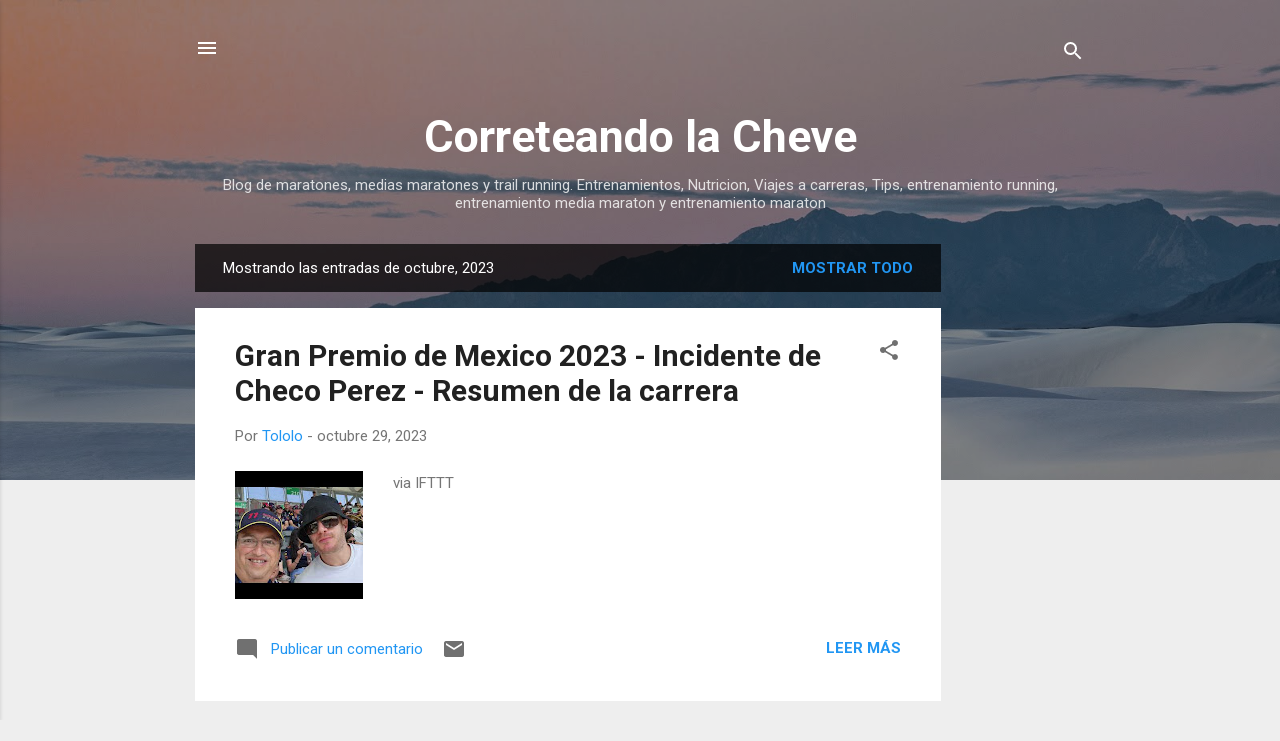

--- FILE ---
content_type: text/html; charset=UTF-8
request_url: https://correteandolacheve.blogspot.com/2023/10/
body_size: 29066
content:
<!DOCTYPE html>
<html dir='ltr' lang='es-419'>
<head>
<meta content='width=device-width, initial-scale=1' name='viewport'/>
<title>Correteando la Cheve</title>
<meta content='text/html; charset=UTF-8' http-equiv='Content-Type'/>
<!-- Chrome, Firefox OS and Opera -->
<meta content='#eeeeee' name='theme-color'/>
<!-- Windows Phone -->
<meta content='#eeeeee' name='msapplication-navbutton-color'/>
<meta content='blogger' name='generator'/>
<link href='https://correteandolacheve.blogspot.com/favicon.ico' rel='icon' type='image/x-icon'/>
<link href='http://correteandolacheve.blogspot.com/2023/10/' rel='canonical'/>
<link rel="alternate" type="application/atom+xml" title="Correteando la Cheve - Atom" href="https://correteandolacheve.blogspot.com/feeds/posts/default" />
<link rel="alternate" type="application/rss+xml" title="Correteando la Cheve - RSS" href="https://correteandolacheve.blogspot.com/feeds/posts/default?alt=rss" />
<link rel="service.post" type="application/atom+xml" title="Correteando la Cheve - Atom" href="https://www.blogger.com/feeds/6439802215696387851/posts/default" />
<!--Can't find substitution for tag [blog.ieCssRetrofitLinks]-->
<meta content='correr, running, maratones, entrenamientos' name='description'/>
<meta content='http://correteandolacheve.blogspot.com/2023/10/' property='og:url'/>
<meta content='Correteando la Cheve' property='og:title'/>
<meta content='correr, running, maratones, entrenamientos' property='og:description'/>
<meta content='https://lh3.googleusercontent.com/blogger_img_proxy/AEn0k_sAyV5_-vjkgl3C8XiGHrAZcSGWnkv5fbPFFocJfCRUslG-yPXYDB41ViWH_Ad59V_hWK_CAn4lqriTmYvEasPuJjqy95lJvl0jBJP52RkZYAkq9g=w1200-h630-n-k-no-nu' property='og:image'/>
<meta content='https://lh3.googleusercontent.com/blogger_img_proxy/AEn0k_tr4nLLqP2oIy5aHgQPCIYe6v9v_A6bqwosgfJFzcnxqLTRhK9_kL3B7Wyz_5-PQknKbyT2fBZrM0T153Vywl97HWkQ33i8ozyxw3lKZ78MPKPTTA=w1200-h630-n-k-no-nu' property='og:image'/>
<meta content='https://lh3.googleusercontent.com/blogger_img_proxy/AEn0k_t5hgfZ_I3q10fr-oplC1Rk4dclVDJhtcWQ2APqB_Rp4utiPJYa-gvTx5OuZveG9jVoPasyLJ0rXfv6IKe-AbzyvwiuMQhvE81kE7qZZkFSpPueRA=w1200-h630-n-k-no-nu' property='og:image'/>
<meta content='https://lh3.googleusercontent.com/blogger_img_proxy/AEn0k_tb1SK6S5RmJAxntKY9HkyZt-8jLJp-xboIHqGGXfpxJREpEnpK_9mhsrwr8gOSOQTa8Qo4UQ9vXC6ST-0co07m9ogy4c1QGLoKVw8aelM9tr2M=w1200-h630-n-k-no-nu' property='og:image'/>
<meta content='https://lh3.googleusercontent.com/blogger_img_proxy/AEn0k_tklcAWFt2E4pB5fhjmLOX7ilccCw13_h_elAumok5iBoNBa-EU6X-hyXm9YEQZC--ooeHbqeqf7YIBo2zCcX7ZliJee3uMW0kqAWW6N10u1iqrCg=w1200-h630-n-k-no-nu' property='og:image'/>
<meta content='https://lh3.googleusercontent.com/blogger_img_proxy/AEn0k_tn-6xjtRYM_V3QgeG8R6coYad8y07yGhPlf8RsUjRfgCH8jbW4Iq8zQcZYo5RckXiD0YEJXF_op3pVoY0TLbVzVOU7jK6T0d2OA3xiHvVp_ZVP=w1200-h630-n-k-no-nu' property='og:image'/>
<meta content='https://lh3.googleusercontent.com/blogger_img_proxy/AEn0k_smkMOJ9RcvoYyCEiE3ZjkM18LOii1mQP9Ju4aOD7nfAkB6qOo5hd0htBvmFLxv-e5nuM_jvvtuSNBXqmsOptbN8BQrATgn6MUmP3qKGg7DtM_c=w1200-h630-n-k-no-nu' property='og:image'/>
<meta content='https://lh3.googleusercontent.com/blogger_img_proxy/AEn0k_ttWSAARqR8DALJD9-z9ibGJsi_G-V43sDelOcaS3a4mo4AzCh2fzKmrj_oTHodX9biC4UAZzhoiPJusVEa5CyRrN6w-3zAFRVDdhZloT38oboEWw=w1200-h630-n-k-no-nu' property='og:image'/>
<meta content='https://lh3.googleusercontent.com/blogger_img_proxy/AEn0k_tXsiIl8gsGHzv5-Cp2pd5Dym4HKZKTSk0zavW9h2sCJf6xNadKs5uG1z_PujYdIRWXlOfPAVmSpFbwLf8b8dlmYlMQA_impDQu6vviqcF0IUEFjw=w1200-h630-n-k-no-nu' property='og:image'/>
<meta content='https://lh3.googleusercontent.com/blogger_img_proxy/AEn0k_tNisYdZ13x8xueQ_zQtzVAgi_3Vs4gW1oF29LsoBxX-aDx9NUcOoJLR3QKTpslteMAIuqwLc_skR3XcsnqF24igBI9NALtwq_cFchYUqCx6KUh=w1200-h630-n-k-no-nu' property='og:image'/>
<meta content='https://lh3.googleusercontent.com/blogger_img_proxy/AEn0k_uvArICfVcyxBApUieAifAdUK4IuoRtEEr8ZPZYmTywDoagbPuILostcZpeX-O6D3lhkypsvTDnok4A5pdWYrLNgdxZrRALasqaGh7zvYD31gXqwQ=w1200-h630-n-k-no-nu' property='og:image'/>
<meta content='https://lh3.googleusercontent.com/blogger_img_proxy/AEn0k_tuK-kseV9Ua6B7TB2V8rj_Auxbp7hRQ2L75pqC215oogf9FVeepkUWfnmMzUIKYo7bXF11OnPTbajeXwybMTm-yEmK8w1b68DzEk-_qseMYPH_CA=w1200-h630-n-k-no-nu' property='og:image'/>
<style type='text/css'>@font-face{font-family:'Roboto';font-style:italic;font-weight:300;font-stretch:100%;font-display:swap;src:url(//fonts.gstatic.com/s/roboto/v50/KFOKCnqEu92Fr1Mu53ZEC9_Vu3r1gIhOszmOClHrs6ljXfMMLt_QuAX-k3Yi128m0kN2.woff2)format('woff2');unicode-range:U+0460-052F,U+1C80-1C8A,U+20B4,U+2DE0-2DFF,U+A640-A69F,U+FE2E-FE2F;}@font-face{font-family:'Roboto';font-style:italic;font-weight:300;font-stretch:100%;font-display:swap;src:url(//fonts.gstatic.com/s/roboto/v50/KFOKCnqEu92Fr1Mu53ZEC9_Vu3r1gIhOszmOClHrs6ljXfMMLt_QuAz-k3Yi128m0kN2.woff2)format('woff2');unicode-range:U+0301,U+0400-045F,U+0490-0491,U+04B0-04B1,U+2116;}@font-face{font-family:'Roboto';font-style:italic;font-weight:300;font-stretch:100%;font-display:swap;src:url(//fonts.gstatic.com/s/roboto/v50/KFOKCnqEu92Fr1Mu53ZEC9_Vu3r1gIhOszmOClHrs6ljXfMMLt_QuAT-k3Yi128m0kN2.woff2)format('woff2');unicode-range:U+1F00-1FFF;}@font-face{font-family:'Roboto';font-style:italic;font-weight:300;font-stretch:100%;font-display:swap;src:url(//fonts.gstatic.com/s/roboto/v50/KFOKCnqEu92Fr1Mu53ZEC9_Vu3r1gIhOszmOClHrs6ljXfMMLt_QuAv-k3Yi128m0kN2.woff2)format('woff2');unicode-range:U+0370-0377,U+037A-037F,U+0384-038A,U+038C,U+038E-03A1,U+03A3-03FF;}@font-face{font-family:'Roboto';font-style:italic;font-weight:300;font-stretch:100%;font-display:swap;src:url(//fonts.gstatic.com/s/roboto/v50/KFOKCnqEu92Fr1Mu53ZEC9_Vu3r1gIhOszmOClHrs6ljXfMMLt_QuHT-k3Yi128m0kN2.woff2)format('woff2');unicode-range:U+0302-0303,U+0305,U+0307-0308,U+0310,U+0312,U+0315,U+031A,U+0326-0327,U+032C,U+032F-0330,U+0332-0333,U+0338,U+033A,U+0346,U+034D,U+0391-03A1,U+03A3-03A9,U+03B1-03C9,U+03D1,U+03D5-03D6,U+03F0-03F1,U+03F4-03F5,U+2016-2017,U+2034-2038,U+203C,U+2040,U+2043,U+2047,U+2050,U+2057,U+205F,U+2070-2071,U+2074-208E,U+2090-209C,U+20D0-20DC,U+20E1,U+20E5-20EF,U+2100-2112,U+2114-2115,U+2117-2121,U+2123-214F,U+2190,U+2192,U+2194-21AE,U+21B0-21E5,U+21F1-21F2,U+21F4-2211,U+2213-2214,U+2216-22FF,U+2308-230B,U+2310,U+2319,U+231C-2321,U+2336-237A,U+237C,U+2395,U+239B-23B7,U+23D0,U+23DC-23E1,U+2474-2475,U+25AF,U+25B3,U+25B7,U+25BD,U+25C1,U+25CA,U+25CC,U+25FB,U+266D-266F,U+27C0-27FF,U+2900-2AFF,U+2B0E-2B11,U+2B30-2B4C,U+2BFE,U+3030,U+FF5B,U+FF5D,U+1D400-1D7FF,U+1EE00-1EEFF;}@font-face{font-family:'Roboto';font-style:italic;font-weight:300;font-stretch:100%;font-display:swap;src:url(//fonts.gstatic.com/s/roboto/v50/KFOKCnqEu92Fr1Mu53ZEC9_Vu3r1gIhOszmOClHrs6ljXfMMLt_QuGb-k3Yi128m0kN2.woff2)format('woff2');unicode-range:U+0001-000C,U+000E-001F,U+007F-009F,U+20DD-20E0,U+20E2-20E4,U+2150-218F,U+2190,U+2192,U+2194-2199,U+21AF,U+21E6-21F0,U+21F3,U+2218-2219,U+2299,U+22C4-22C6,U+2300-243F,U+2440-244A,U+2460-24FF,U+25A0-27BF,U+2800-28FF,U+2921-2922,U+2981,U+29BF,U+29EB,U+2B00-2BFF,U+4DC0-4DFF,U+FFF9-FFFB,U+10140-1018E,U+10190-1019C,U+101A0,U+101D0-101FD,U+102E0-102FB,U+10E60-10E7E,U+1D2C0-1D2D3,U+1D2E0-1D37F,U+1F000-1F0FF,U+1F100-1F1AD,U+1F1E6-1F1FF,U+1F30D-1F30F,U+1F315,U+1F31C,U+1F31E,U+1F320-1F32C,U+1F336,U+1F378,U+1F37D,U+1F382,U+1F393-1F39F,U+1F3A7-1F3A8,U+1F3AC-1F3AF,U+1F3C2,U+1F3C4-1F3C6,U+1F3CA-1F3CE,U+1F3D4-1F3E0,U+1F3ED,U+1F3F1-1F3F3,U+1F3F5-1F3F7,U+1F408,U+1F415,U+1F41F,U+1F426,U+1F43F,U+1F441-1F442,U+1F444,U+1F446-1F449,U+1F44C-1F44E,U+1F453,U+1F46A,U+1F47D,U+1F4A3,U+1F4B0,U+1F4B3,U+1F4B9,U+1F4BB,U+1F4BF,U+1F4C8-1F4CB,U+1F4D6,U+1F4DA,U+1F4DF,U+1F4E3-1F4E6,U+1F4EA-1F4ED,U+1F4F7,U+1F4F9-1F4FB,U+1F4FD-1F4FE,U+1F503,U+1F507-1F50B,U+1F50D,U+1F512-1F513,U+1F53E-1F54A,U+1F54F-1F5FA,U+1F610,U+1F650-1F67F,U+1F687,U+1F68D,U+1F691,U+1F694,U+1F698,U+1F6AD,U+1F6B2,U+1F6B9-1F6BA,U+1F6BC,U+1F6C6-1F6CF,U+1F6D3-1F6D7,U+1F6E0-1F6EA,U+1F6F0-1F6F3,U+1F6F7-1F6FC,U+1F700-1F7FF,U+1F800-1F80B,U+1F810-1F847,U+1F850-1F859,U+1F860-1F887,U+1F890-1F8AD,U+1F8B0-1F8BB,U+1F8C0-1F8C1,U+1F900-1F90B,U+1F93B,U+1F946,U+1F984,U+1F996,U+1F9E9,U+1FA00-1FA6F,U+1FA70-1FA7C,U+1FA80-1FA89,U+1FA8F-1FAC6,U+1FACE-1FADC,U+1FADF-1FAE9,U+1FAF0-1FAF8,U+1FB00-1FBFF;}@font-face{font-family:'Roboto';font-style:italic;font-weight:300;font-stretch:100%;font-display:swap;src:url(//fonts.gstatic.com/s/roboto/v50/KFOKCnqEu92Fr1Mu53ZEC9_Vu3r1gIhOszmOClHrs6ljXfMMLt_QuAf-k3Yi128m0kN2.woff2)format('woff2');unicode-range:U+0102-0103,U+0110-0111,U+0128-0129,U+0168-0169,U+01A0-01A1,U+01AF-01B0,U+0300-0301,U+0303-0304,U+0308-0309,U+0323,U+0329,U+1EA0-1EF9,U+20AB;}@font-face{font-family:'Roboto';font-style:italic;font-weight:300;font-stretch:100%;font-display:swap;src:url(//fonts.gstatic.com/s/roboto/v50/KFOKCnqEu92Fr1Mu53ZEC9_Vu3r1gIhOszmOClHrs6ljXfMMLt_QuAb-k3Yi128m0kN2.woff2)format('woff2');unicode-range:U+0100-02BA,U+02BD-02C5,U+02C7-02CC,U+02CE-02D7,U+02DD-02FF,U+0304,U+0308,U+0329,U+1D00-1DBF,U+1E00-1E9F,U+1EF2-1EFF,U+2020,U+20A0-20AB,U+20AD-20C0,U+2113,U+2C60-2C7F,U+A720-A7FF;}@font-face{font-family:'Roboto';font-style:italic;font-weight:300;font-stretch:100%;font-display:swap;src:url(//fonts.gstatic.com/s/roboto/v50/KFOKCnqEu92Fr1Mu53ZEC9_Vu3r1gIhOszmOClHrs6ljXfMMLt_QuAj-k3Yi128m0g.woff2)format('woff2');unicode-range:U+0000-00FF,U+0131,U+0152-0153,U+02BB-02BC,U+02C6,U+02DA,U+02DC,U+0304,U+0308,U+0329,U+2000-206F,U+20AC,U+2122,U+2191,U+2193,U+2212,U+2215,U+FEFF,U+FFFD;}@font-face{font-family:'Roboto';font-style:normal;font-weight:400;font-stretch:100%;font-display:swap;src:url(//fonts.gstatic.com/s/roboto/v50/KFO7CnqEu92Fr1ME7kSn66aGLdTylUAMa3GUBHMdazTgWw.woff2)format('woff2');unicode-range:U+0460-052F,U+1C80-1C8A,U+20B4,U+2DE0-2DFF,U+A640-A69F,U+FE2E-FE2F;}@font-face{font-family:'Roboto';font-style:normal;font-weight:400;font-stretch:100%;font-display:swap;src:url(//fonts.gstatic.com/s/roboto/v50/KFO7CnqEu92Fr1ME7kSn66aGLdTylUAMa3iUBHMdazTgWw.woff2)format('woff2');unicode-range:U+0301,U+0400-045F,U+0490-0491,U+04B0-04B1,U+2116;}@font-face{font-family:'Roboto';font-style:normal;font-weight:400;font-stretch:100%;font-display:swap;src:url(//fonts.gstatic.com/s/roboto/v50/KFO7CnqEu92Fr1ME7kSn66aGLdTylUAMa3CUBHMdazTgWw.woff2)format('woff2');unicode-range:U+1F00-1FFF;}@font-face{font-family:'Roboto';font-style:normal;font-weight:400;font-stretch:100%;font-display:swap;src:url(//fonts.gstatic.com/s/roboto/v50/KFO7CnqEu92Fr1ME7kSn66aGLdTylUAMa3-UBHMdazTgWw.woff2)format('woff2');unicode-range:U+0370-0377,U+037A-037F,U+0384-038A,U+038C,U+038E-03A1,U+03A3-03FF;}@font-face{font-family:'Roboto';font-style:normal;font-weight:400;font-stretch:100%;font-display:swap;src:url(//fonts.gstatic.com/s/roboto/v50/KFO7CnqEu92Fr1ME7kSn66aGLdTylUAMawCUBHMdazTgWw.woff2)format('woff2');unicode-range:U+0302-0303,U+0305,U+0307-0308,U+0310,U+0312,U+0315,U+031A,U+0326-0327,U+032C,U+032F-0330,U+0332-0333,U+0338,U+033A,U+0346,U+034D,U+0391-03A1,U+03A3-03A9,U+03B1-03C9,U+03D1,U+03D5-03D6,U+03F0-03F1,U+03F4-03F5,U+2016-2017,U+2034-2038,U+203C,U+2040,U+2043,U+2047,U+2050,U+2057,U+205F,U+2070-2071,U+2074-208E,U+2090-209C,U+20D0-20DC,U+20E1,U+20E5-20EF,U+2100-2112,U+2114-2115,U+2117-2121,U+2123-214F,U+2190,U+2192,U+2194-21AE,U+21B0-21E5,U+21F1-21F2,U+21F4-2211,U+2213-2214,U+2216-22FF,U+2308-230B,U+2310,U+2319,U+231C-2321,U+2336-237A,U+237C,U+2395,U+239B-23B7,U+23D0,U+23DC-23E1,U+2474-2475,U+25AF,U+25B3,U+25B7,U+25BD,U+25C1,U+25CA,U+25CC,U+25FB,U+266D-266F,U+27C0-27FF,U+2900-2AFF,U+2B0E-2B11,U+2B30-2B4C,U+2BFE,U+3030,U+FF5B,U+FF5D,U+1D400-1D7FF,U+1EE00-1EEFF;}@font-face{font-family:'Roboto';font-style:normal;font-weight:400;font-stretch:100%;font-display:swap;src:url(//fonts.gstatic.com/s/roboto/v50/KFO7CnqEu92Fr1ME7kSn66aGLdTylUAMaxKUBHMdazTgWw.woff2)format('woff2');unicode-range:U+0001-000C,U+000E-001F,U+007F-009F,U+20DD-20E0,U+20E2-20E4,U+2150-218F,U+2190,U+2192,U+2194-2199,U+21AF,U+21E6-21F0,U+21F3,U+2218-2219,U+2299,U+22C4-22C6,U+2300-243F,U+2440-244A,U+2460-24FF,U+25A0-27BF,U+2800-28FF,U+2921-2922,U+2981,U+29BF,U+29EB,U+2B00-2BFF,U+4DC0-4DFF,U+FFF9-FFFB,U+10140-1018E,U+10190-1019C,U+101A0,U+101D0-101FD,U+102E0-102FB,U+10E60-10E7E,U+1D2C0-1D2D3,U+1D2E0-1D37F,U+1F000-1F0FF,U+1F100-1F1AD,U+1F1E6-1F1FF,U+1F30D-1F30F,U+1F315,U+1F31C,U+1F31E,U+1F320-1F32C,U+1F336,U+1F378,U+1F37D,U+1F382,U+1F393-1F39F,U+1F3A7-1F3A8,U+1F3AC-1F3AF,U+1F3C2,U+1F3C4-1F3C6,U+1F3CA-1F3CE,U+1F3D4-1F3E0,U+1F3ED,U+1F3F1-1F3F3,U+1F3F5-1F3F7,U+1F408,U+1F415,U+1F41F,U+1F426,U+1F43F,U+1F441-1F442,U+1F444,U+1F446-1F449,U+1F44C-1F44E,U+1F453,U+1F46A,U+1F47D,U+1F4A3,U+1F4B0,U+1F4B3,U+1F4B9,U+1F4BB,U+1F4BF,U+1F4C8-1F4CB,U+1F4D6,U+1F4DA,U+1F4DF,U+1F4E3-1F4E6,U+1F4EA-1F4ED,U+1F4F7,U+1F4F9-1F4FB,U+1F4FD-1F4FE,U+1F503,U+1F507-1F50B,U+1F50D,U+1F512-1F513,U+1F53E-1F54A,U+1F54F-1F5FA,U+1F610,U+1F650-1F67F,U+1F687,U+1F68D,U+1F691,U+1F694,U+1F698,U+1F6AD,U+1F6B2,U+1F6B9-1F6BA,U+1F6BC,U+1F6C6-1F6CF,U+1F6D3-1F6D7,U+1F6E0-1F6EA,U+1F6F0-1F6F3,U+1F6F7-1F6FC,U+1F700-1F7FF,U+1F800-1F80B,U+1F810-1F847,U+1F850-1F859,U+1F860-1F887,U+1F890-1F8AD,U+1F8B0-1F8BB,U+1F8C0-1F8C1,U+1F900-1F90B,U+1F93B,U+1F946,U+1F984,U+1F996,U+1F9E9,U+1FA00-1FA6F,U+1FA70-1FA7C,U+1FA80-1FA89,U+1FA8F-1FAC6,U+1FACE-1FADC,U+1FADF-1FAE9,U+1FAF0-1FAF8,U+1FB00-1FBFF;}@font-face{font-family:'Roboto';font-style:normal;font-weight:400;font-stretch:100%;font-display:swap;src:url(//fonts.gstatic.com/s/roboto/v50/KFO7CnqEu92Fr1ME7kSn66aGLdTylUAMa3OUBHMdazTgWw.woff2)format('woff2');unicode-range:U+0102-0103,U+0110-0111,U+0128-0129,U+0168-0169,U+01A0-01A1,U+01AF-01B0,U+0300-0301,U+0303-0304,U+0308-0309,U+0323,U+0329,U+1EA0-1EF9,U+20AB;}@font-face{font-family:'Roboto';font-style:normal;font-weight:400;font-stretch:100%;font-display:swap;src:url(//fonts.gstatic.com/s/roboto/v50/KFO7CnqEu92Fr1ME7kSn66aGLdTylUAMa3KUBHMdazTgWw.woff2)format('woff2');unicode-range:U+0100-02BA,U+02BD-02C5,U+02C7-02CC,U+02CE-02D7,U+02DD-02FF,U+0304,U+0308,U+0329,U+1D00-1DBF,U+1E00-1E9F,U+1EF2-1EFF,U+2020,U+20A0-20AB,U+20AD-20C0,U+2113,U+2C60-2C7F,U+A720-A7FF;}@font-face{font-family:'Roboto';font-style:normal;font-weight:400;font-stretch:100%;font-display:swap;src:url(//fonts.gstatic.com/s/roboto/v50/KFO7CnqEu92Fr1ME7kSn66aGLdTylUAMa3yUBHMdazQ.woff2)format('woff2');unicode-range:U+0000-00FF,U+0131,U+0152-0153,U+02BB-02BC,U+02C6,U+02DA,U+02DC,U+0304,U+0308,U+0329,U+2000-206F,U+20AC,U+2122,U+2191,U+2193,U+2212,U+2215,U+FEFF,U+FFFD;}@font-face{font-family:'Roboto';font-style:normal;font-weight:700;font-stretch:100%;font-display:swap;src:url(//fonts.gstatic.com/s/roboto/v50/KFO7CnqEu92Fr1ME7kSn66aGLdTylUAMa3GUBHMdazTgWw.woff2)format('woff2');unicode-range:U+0460-052F,U+1C80-1C8A,U+20B4,U+2DE0-2DFF,U+A640-A69F,U+FE2E-FE2F;}@font-face{font-family:'Roboto';font-style:normal;font-weight:700;font-stretch:100%;font-display:swap;src:url(//fonts.gstatic.com/s/roboto/v50/KFO7CnqEu92Fr1ME7kSn66aGLdTylUAMa3iUBHMdazTgWw.woff2)format('woff2');unicode-range:U+0301,U+0400-045F,U+0490-0491,U+04B0-04B1,U+2116;}@font-face{font-family:'Roboto';font-style:normal;font-weight:700;font-stretch:100%;font-display:swap;src:url(//fonts.gstatic.com/s/roboto/v50/KFO7CnqEu92Fr1ME7kSn66aGLdTylUAMa3CUBHMdazTgWw.woff2)format('woff2');unicode-range:U+1F00-1FFF;}@font-face{font-family:'Roboto';font-style:normal;font-weight:700;font-stretch:100%;font-display:swap;src:url(//fonts.gstatic.com/s/roboto/v50/KFO7CnqEu92Fr1ME7kSn66aGLdTylUAMa3-UBHMdazTgWw.woff2)format('woff2');unicode-range:U+0370-0377,U+037A-037F,U+0384-038A,U+038C,U+038E-03A1,U+03A3-03FF;}@font-face{font-family:'Roboto';font-style:normal;font-weight:700;font-stretch:100%;font-display:swap;src:url(//fonts.gstatic.com/s/roboto/v50/KFO7CnqEu92Fr1ME7kSn66aGLdTylUAMawCUBHMdazTgWw.woff2)format('woff2');unicode-range:U+0302-0303,U+0305,U+0307-0308,U+0310,U+0312,U+0315,U+031A,U+0326-0327,U+032C,U+032F-0330,U+0332-0333,U+0338,U+033A,U+0346,U+034D,U+0391-03A1,U+03A3-03A9,U+03B1-03C9,U+03D1,U+03D5-03D6,U+03F0-03F1,U+03F4-03F5,U+2016-2017,U+2034-2038,U+203C,U+2040,U+2043,U+2047,U+2050,U+2057,U+205F,U+2070-2071,U+2074-208E,U+2090-209C,U+20D0-20DC,U+20E1,U+20E5-20EF,U+2100-2112,U+2114-2115,U+2117-2121,U+2123-214F,U+2190,U+2192,U+2194-21AE,U+21B0-21E5,U+21F1-21F2,U+21F4-2211,U+2213-2214,U+2216-22FF,U+2308-230B,U+2310,U+2319,U+231C-2321,U+2336-237A,U+237C,U+2395,U+239B-23B7,U+23D0,U+23DC-23E1,U+2474-2475,U+25AF,U+25B3,U+25B7,U+25BD,U+25C1,U+25CA,U+25CC,U+25FB,U+266D-266F,U+27C0-27FF,U+2900-2AFF,U+2B0E-2B11,U+2B30-2B4C,U+2BFE,U+3030,U+FF5B,U+FF5D,U+1D400-1D7FF,U+1EE00-1EEFF;}@font-face{font-family:'Roboto';font-style:normal;font-weight:700;font-stretch:100%;font-display:swap;src:url(//fonts.gstatic.com/s/roboto/v50/KFO7CnqEu92Fr1ME7kSn66aGLdTylUAMaxKUBHMdazTgWw.woff2)format('woff2');unicode-range:U+0001-000C,U+000E-001F,U+007F-009F,U+20DD-20E0,U+20E2-20E4,U+2150-218F,U+2190,U+2192,U+2194-2199,U+21AF,U+21E6-21F0,U+21F3,U+2218-2219,U+2299,U+22C4-22C6,U+2300-243F,U+2440-244A,U+2460-24FF,U+25A0-27BF,U+2800-28FF,U+2921-2922,U+2981,U+29BF,U+29EB,U+2B00-2BFF,U+4DC0-4DFF,U+FFF9-FFFB,U+10140-1018E,U+10190-1019C,U+101A0,U+101D0-101FD,U+102E0-102FB,U+10E60-10E7E,U+1D2C0-1D2D3,U+1D2E0-1D37F,U+1F000-1F0FF,U+1F100-1F1AD,U+1F1E6-1F1FF,U+1F30D-1F30F,U+1F315,U+1F31C,U+1F31E,U+1F320-1F32C,U+1F336,U+1F378,U+1F37D,U+1F382,U+1F393-1F39F,U+1F3A7-1F3A8,U+1F3AC-1F3AF,U+1F3C2,U+1F3C4-1F3C6,U+1F3CA-1F3CE,U+1F3D4-1F3E0,U+1F3ED,U+1F3F1-1F3F3,U+1F3F5-1F3F7,U+1F408,U+1F415,U+1F41F,U+1F426,U+1F43F,U+1F441-1F442,U+1F444,U+1F446-1F449,U+1F44C-1F44E,U+1F453,U+1F46A,U+1F47D,U+1F4A3,U+1F4B0,U+1F4B3,U+1F4B9,U+1F4BB,U+1F4BF,U+1F4C8-1F4CB,U+1F4D6,U+1F4DA,U+1F4DF,U+1F4E3-1F4E6,U+1F4EA-1F4ED,U+1F4F7,U+1F4F9-1F4FB,U+1F4FD-1F4FE,U+1F503,U+1F507-1F50B,U+1F50D,U+1F512-1F513,U+1F53E-1F54A,U+1F54F-1F5FA,U+1F610,U+1F650-1F67F,U+1F687,U+1F68D,U+1F691,U+1F694,U+1F698,U+1F6AD,U+1F6B2,U+1F6B9-1F6BA,U+1F6BC,U+1F6C6-1F6CF,U+1F6D3-1F6D7,U+1F6E0-1F6EA,U+1F6F0-1F6F3,U+1F6F7-1F6FC,U+1F700-1F7FF,U+1F800-1F80B,U+1F810-1F847,U+1F850-1F859,U+1F860-1F887,U+1F890-1F8AD,U+1F8B0-1F8BB,U+1F8C0-1F8C1,U+1F900-1F90B,U+1F93B,U+1F946,U+1F984,U+1F996,U+1F9E9,U+1FA00-1FA6F,U+1FA70-1FA7C,U+1FA80-1FA89,U+1FA8F-1FAC6,U+1FACE-1FADC,U+1FADF-1FAE9,U+1FAF0-1FAF8,U+1FB00-1FBFF;}@font-face{font-family:'Roboto';font-style:normal;font-weight:700;font-stretch:100%;font-display:swap;src:url(//fonts.gstatic.com/s/roboto/v50/KFO7CnqEu92Fr1ME7kSn66aGLdTylUAMa3OUBHMdazTgWw.woff2)format('woff2');unicode-range:U+0102-0103,U+0110-0111,U+0128-0129,U+0168-0169,U+01A0-01A1,U+01AF-01B0,U+0300-0301,U+0303-0304,U+0308-0309,U+0323,U+0329,U+1EA0-1EF9,U+20AB;}@font-face{font-family:'Roboto';font-style:normal;font-weight:700;font-stretch:100%;font-display:swap;src:url(//fonts.gstatic.com/s/roboto/v50/KFO7CnqEu92Fr1ME7kSn66aGLdTylUAMa3KUBHMdazTgWw.woff2)format('woff2');unicode-range:U+0100-02BA,U+02BD-02C5,U+02C7-02CC,U+02CE-02D7,U+02DD-02FF,U+0304,U+0308,U+0329,U+1D00-1DBF,U+1E00-1E9F,U+1EF2-1EFF,U+2020,U+20A0-20AB,U+20AD-20C0,U+2113,U+2C60-2C7F,U+A720-A7FF;}@font-face{font-family:'Roboto';font-style:normal;font-weight:700;font-stretch:100%;font-display:swap;src:url(//fonts.gstatic.com/s/roboto/v50/KFO7CnqEu92Fr1ME7kSn66aGLdTylUAMa3yUBHMdazQ.woff2)format('woff2');unicode-range:U+0000-00FF,U+0131,U+0152-0153,U+02BB-02BC,U+02C6,U+02DA,U+02DC,U+0304,U+0308,U+0329,U+2000-206F,U+20AC,U+2122,U+2191,U+2193,U+2212,U+2215,U+FEFF,U+FFFD;}</style>
<style id='page-skin-1' type='text/css'><!--
/*! normalize.css v3.0.1 | MIT License | git.io/normalize */html{font-family:sans-serif;-ms-text-size-adjust:100%;-webkit-text-size-adjust:100%}body{margin:0}article,aside,details,figcaption,figure,footer,header,hgroup,main,nav,section,summary{display:block}audio,canvas,progress,video{display:inline-block;vertical-align:baseline}audio:not([controls]){display:none;height:0}[hidden],template{display:none}a{background:transparent}a:active,a:hover{outline:0}abbr[title]{border-bottom:1px dotted}b,strong{font-weight:bold}dfn{font-style:italic}h1{font-size:2em;margin:.67em 0}mark{background:#ff0;color:#000}small{font-size:80%}sub,sup{font-size:75%;line-height:0;position:relative;vertical-align:baseline}sup{top:-0.5em}sub{bottom:-0.25em}img{border:0}svg:not(:root){overflow:hidden}figure{margin:1em 40px}hr{-moz-box-sizing:content-box;box-sizing:content-box;height:0}pre{overflow:auto}code,kbd,pre,samp{font-family:monospace,monospace;font-size:1em}button,input,optgroup,select,textarea{color:inherit;font:inherit;margin:0}button{overflow:visible}button,select{text-transform:none}button,html input[type="button"],input[type="reset"],input[type="submit"]{-webkit-appearance:button;cursor:pointer}button[disabled],html input[disabled]{cursor:default}button::-moz-focus-inner,input::-moz-focus-inner{border:0;padding:0}input{line-height:normal}input[type="checkbox"],input[type="radio"]{box-sizing:border-box;padding:0}input[type="number"]::-webkit-inner-spin-button,input[type="number"]::-webkit-outer-spin-button{height:auto}input[type="search"]{-webkit-appearance:textfield;-moz-box-sizing:content-box;-webkit-box-sizing:content-box;box-sizing:content-box}input[type="search"]::-webkit-search-cancel-button,input[type="search"]::-webkit-search-decoration{-webkit-appearance:none}fieldset{border:1px solid #c0c0c0;margin:0 2px;padding:.35em .625em .75em}legend{border:0;padding:0}textarea{overflow:auto}optgroup{font-weight:bold}table{border-collapse:collapse;border-spacing:0}td,th{padding:0}
/*!************************************************
* Blogger Template Style
* Name: Contempo
**************************************************/
body{
overflow-wrap:break-word;
word-break:break-word;
word-wrap:break-word
}
.hidden{
display:none
}
.invisible{
visibility:hidden
}
.container::after,.float-container::after{
clear:both;
content:"";
display:table
}
.clearboth{
clear:both
}
#comments .comment .comment-actions,.subscribe-popup .FollowByEmail .follow-by-email-submit,.widget.Profile .profile-link,.widget.Profile .profile-link.visit-profile{
background:0 0;
border:0;
box-shadow:none;
color:#2196f3;
cursor:pointer;
font-size:14px;
font-weight:700;
outline:0;
text-decoration:none;
text-transform:uppercase;
width:auto
}
.dim-overlay{
background-color:rgba(0,0,0,.54);
height:100vh;
left:0;
position:fixed;
top:0;
width:100%
}
#sharing-dim-overlay{
background-color:transparent
}
input::-ms-clear{
display:none
}
.blogger-logo,.svg-icon-24.blogger-logo{
fill:#ff9800;
opacity:1
}
.loading-spinner-large{
-webkit-animation:mspin-rotate 1.568s infinite linear;
animation:mspin-rotate 1.568s infinite linear;
height:48px;
overflow:hidden;
position:absolute;
width:48px;
z-index:200
}
.loading-spinner-large>div{
-webkit-animation:mspin-revrot 5332ms infinite steps(4);
animation:mspin-revrot 5332ms infinite steps(4)
}
.loading-spinner-large>div>div{
-webkit-animation:mspin-singlecolor-large-film 1333ms infinite steps(81);
animation:mspin-singlecolor-large-film 1333ms infinite steps(81);
background-size:100%;
height:48px;
width:3888px
}
.mspin-black-large>div>div,.mspin-grey_54-large>div>div{
background-image:url(https://www.blogblog.com/indie/mspin_black_large.svg)
}
.mspin-white-large>div>div{
background-image:url(https://www.blogblog.com/indie/mspin_white_large.svg)
}
.mspin-grey_54-large{
opacity:.54
}
@-webkit-keyframes mspin-singlecolor-large-film{
from{
-webkit-transform:translateX(0);
transform:translateX(0)
}
to{
-webkit-transform:translateX(-3888px);
transform:translateX(-3888px)
}
}
@keyframes mspin-singlecolor-large-film{
from{
-webkit-transform:translateX(0);
transform:translateX(0)
}
to{
-webkit-transform:translateX(-3888px);
transform:translateX(-3888px)
}
}
@-webkit-keyframes mspin-rotate{
from{
-webkit-transform:rotate(0);
transform:rotate(0)
}
to{
-webkit-transform:rotate(360deg);
transform:rotate(360deg)
}
}
@keyframes mspin-rotate{
from{
-webkit-transform:rotate(0);
transform:rotate(0)
}
to{
-webkit-transform:rotate(360deg);
transform:rotate(360deg)
}
}
@-webkit-keyframes mspin-revrot{
from{
-webkit-transform:rotate(0);
transform:rotate(0)
}
to{
-webkit-transform:rotate(-360deg);
transform:rotate(-360deg)
}
}
@keyframes mspin-revrot{
from{
-webkit-transform:rotate(0);
transform:rotate(0)
}
to{
-webkit-transform:rotate(-360deg);
transform:rotate(-360deg)
}
}
.skip-navigation{
background-color:#fff;
box-sizing:border-box;
color:#000;
display:block;
height:0;
left:0;
line-height:50px;
overflow:hidden;
padding-top:0;
position:fixed;
text-align:center;
top:0;
-webkit-transition:box-shadow .3s,height .3s,padding-top .3s;
transition:box-shadow .3s,height .3s,padding-top .3s;
width:100%;
z-index:900
}
.skip-navigation:focus{
box-shadow:0 4px 5px 0 rgba(0,0,0,.14),0 1px 10px 0 rgba(0,0,0,.12),0 2px 4px -1px rgba(0,0,0,.2);
height:50px
}
#main{
outline:0
}
.main-heading{
position:absolute;
clip:rect(1px,1px,1px,1px);
padding:0;
border:0;
height:1px;
width:1px;
overflow:hidden
}
.Attribution{
margin-top:1em;
text-align:center
}
.Attribution .blogger img,.Attribution .blogger svg{
vertical-align:bottom
}
.Attribution .blogger img{
margin-right:.5em
}
.Attribution div{
line-height:24px;
margin-top:.5em
}
.Attribution .copyright,.Attribution .image-attribution{
font-size:.7em;
margin-top:1.5em
}
.BLOG_mobile_video_class{
display:none
}
.bg-photo{
background-attachment:scroll!important
}
body .CSS_LIGHTBOX{
z-index:900
}
.extendable .show-less,.extendable .show-more{
border-color:#2196f3;
color:#2196f3;
margin-top:8px
}
.extendable .show-less.hidden,.extendable .show-more.hidden{
display:none
}
.inline-ad{
display:none;
max-width:100%;
overflow:hidden
}
.adsbygoogle{
display:block
}
#cookieChoiceInfo{
bottom:0;
top:auto
}
iframe.b-hbp-video{
border:0
}
.post-body img{
max-width:100%
}
.post-body iframe{
max-width:100%
}
.post-body a[imageanchor="1"]{
display:inline-block
}
.byline{
margin-right:1em
}
.byline:last-child{
margin-right:0
}
.link-copied-dialog{
max-width:520px;
outline:0
}
.link-copied-dialog .modal-dialog-buttons{
margin-top:8px
}
.link-copied-dialog .goog-buttonset-default{
background:0 0;
border:0
}
.link-copied-dialog .goog-buttonset-default:focus{
outline:0
}
.paging-control-container{
margin-bottom:16px
}
.paging-control-container .paging-control{
display:inline-block
}
.paging-control-container .comment-range-text::after,.paging-control-container .paging-control{
color:#2196f3
}
.paging-control-container .comment-range-text,.paging-control-container .paging-control{
margin-right:8px
}
.paging-control-container .comment-range-text::after,.paging-control-container .paging-control::after{
content:"\b7";
cursor:default;
padding-left:8px;
pointer-events:none
}
.paging-control-container .comment-range-text:last-child::after,.paging-control-container .paging-control:last-child::after{
content:none
}
.byline.reactions iframe{
height:20px
}
.b-notification{
color:#000;
background-color:#fff;
border-bottom:solid 1px #000;
box-sizing:border-box;
padding:16px 32px;
text-align:center
}
.b-notification.visible{
-webkit-transition:margin-top .3s cubic-bezier(.4,0,.2,1);
transition:margin-top .3s cubic-bezier(.4,0,.2,1)
}
.b-notification.invisible{
position:absolute
}
.b-notification-close{
position:absolute;
right:8px;
top:8px
}
.no-posts-message{
line-height:40px;
text-align:center
}
@media screen and (max-width:800px){
body.item-view .post-body a[imageanchor="1"][style*="float: left;"],body.item-view .post-body a[imageanchor="1"][style*="float: right;"]{
float:none!important;
clear:none!important
}
body.item-view .post-body a[imageanchor="1"] img{
display:block;
height:auto;
margin:0 auto
}
body.item-view .post-body>.separator:first-child>a[imageanchor="1"]:first-child{
margin-top:20px
}
.post-body a[imageanchor]{
display:block
}
body.item-view .post-body a[imageanchor="1"]{
margin-left:0!important;
margin-right:0!important
}
body.item-view .post-body a[imageanchor="1"]+a[imageanchor="1"]{
margin-top:16px
}
}
.item-control{
display:none
}
#comments{
border-top:1px dashed rgba(0,0,0,.54);
margin-top:20px;
padding:20px
}
#comments .comment-thread ol{
margin:0;
padding-left:0;
padding-left:0
}
#comments .comment .comment-replybox-single,#comments .comment-thread .comment-replies{
margin-left:60px
}
#comments .comment-thread .thread-count{
display:none
}
#comments .comment{
list-style-type:none;
padding:0 0 30px;
position:relative
}
#comments .comment .comment{
padding-bottom:8px
}
.comment .avatar-image-container{
position:absolute
}
.comment .avatar-image-container img{
border-radius:50%
}
.avatar-image-container svg,.comment .avatar-image-container .avatar-icon{
border-radius:50%;
border:solid 1px #707070;
box-sizing:border-box;
fill:#707070;
height:35px;
margin:0;
padding:7px;
width:35px
}
.comment .comment-block{
margin-top:10px;
margin-left:60px;
padding-bottom:0
}
#comments .comment-author-header-wrapper{
margin-left:40px
}
#comments .comment .thread-expanded .comment-block{
padding-bottom:20px
}
#comments .comment .comment-header .user,#comments .comment .comment-header .user a{
color:#212121;
font-style:normal;
font-weight:700
}
#comments .comment .comment-actions{
bottom:0;
margin-bottom:15px;
position:absolute
}
#comments .comment .comment-actions>*{
margin-right:8px
}
#comments .comment .comment-header .datetime{
bottom:0;
color:rgba(33,33,33,.54);
display:inline-block;
font-size:13px;
font-style:italic;
margin-left:8px
}
#comments .comment .comment-footer .comment-timestamp a,#comments .comment .comment-header .datetime a{
color:rgba(33,33,33,.54)
}
#comments .comment .comment-content,.comment .comment-body{
margin-top:12px;
word-break:break-word
}
.comment-body{
margin-bottom:12px
}
#comments.embed[data-num-comments="0"]{
border:0;
margin-top:0;
padding-top:0
}
#comments.embed[data-num-comments="0"] #comment-post-message,#comments.embed[data-num-comments="0"] div.comment-form>p,#comments.embed[data-num-comments="0"] p.comment-footer{
display:none
}
#comment-editor-src{
display:none
}
.comments .comments-content .loadmore.loaded{
max-height:0;
opacity:0;
overflow:hidden
}
.extendable .remaining-items{
height:0;
overflow:hidden;
-webkit-transition:height .3s cubic-bezier(.4,0,.2,1);
transition:height .3s cubic-bezier(.4,0,.2,1)
}
.extendable .remaining-items.expanded{
height:auto
}
.svg-icon-24,.svg-icon-24-button{
cursor:pointer;
height:24px;
width:24px;
min-width:24px
}
.touch-icon{
margin:-12px;
padding:12px
}
.touch-icon:active,.touch-icon:focus{
background-color:rgba(153,153,153,.4);
border-radius:50%
}
svg:not(:root).touch-icon{
overflow:visible
}
html[dir=rtl] .rtl-reversible-icon{
-webkit-transform:scaleX(-1);
-ms-transform:scaleX(-1);
transform:scaleX(-1)
}
.svg-icon-24-button,.touch-icon-button{
background:0 0;
border:0;
margin:0;
outline:0;
padding:0
}
.touch-icon-button .touch-icon:active,.touch-icon-button .touch-icon:focus{
background-color:transparent
}
.touch-icon-button:active .touch-icon,.touch-icon-button:focus .touch-icon{
background-color:rgba(153,153,153,.4);
border-radius:50%
}
.Profile .default-avatar-wrapper .avatar-icon{
border-radius:50%;
border:solid 1px #707070;
box-sizing:border-box;
fill:#707070;
margin:0
}
.Profile .individual .default-avatar-wrapper .avatar-icon{
padding:25px
}
.Profile .individual .avatar-icon,.Profile .individual .profile-img{
height:120px;
width:120px
}
.Profile .team .default-avatar-wrapper .avatar-icon{
padding:8px
}
.Profile .team .avatar-icon,.Profile .team .default-avatar-wrapper,.Profile .team .profile-img{
height:40px;
width:40px
}
.snippet-container{
margin:0;
position:relative;
overflow:hidden
}
.snippet-fade{
bottom:0;
box-sizing:border-box;
position:absolute;
width:96px
}
.snippet-fade{
right:0
}
.snippet-fade:after{
content:"\2026"
}
.snippet-fade:after{
float:right
}
.post-bottom{
-webkit-box-align:center;
-webkit-align-items:center;
-ms-flex-align:center;
align-items:center;
display:-webkit-box;
display:-webkit-flex;
display:-ms-flexbox;
display:flex;
-webkit-flex-wrap:wrap;
-ms-flex-wrap:wrap;
flex-wrap:wrap
}
.post-footer{
-webkit-box-flex:1;
-webkit-flex:1 1 auto;
-ms-flex:1 1 auto;
flex:1 1 auto;
-webkit-flex-wrap:wrap;
-ms-flex-wrap:wrap;
flex-wrap:wrap;
-webkit-box-ordinal-group:2;
-webkit-order:1;
-ms-flex-order:1;
order:1
}
.post-footer>*{
-webkit-box-flex:0;
-webkit-flex:0 1 auto;
-ms-flex:0 1 auto;
flex:0 1 auto
}
.post-footer .byline:last-child{
margin-right:1em
}
.jump-link{
-webkit-box-flex:0;
-webkit-flex:0 0 auto;
-ms-flex:0 0 auto;
flex:0 0 auto;
-webkit-box-ordinal-group:3;
-webkit-order:2;
-ms-flex-order:2;
order:2
}
.centered-top-container.sticky{
left:0;
position:fixed;
right:0;
top:0;
width:auto;
z-index:50;
-webkit-transition-property:opacity,-webkit-transform;
transition-property:opacity,-webkit-transform;
transition-property:transform,opacity;
transition-property:transform,opacity,-webkit-transform;
-webkit-transition-duration:.2s;
transition-duration:.2s;
-webkit-transition-timing-function:cubic-bezier(.4,0,.2,1);
transition-timing-function:cubic-bezier(.4,0,.2,1)
}
.centered-top-placeholder{
display:none
}
.collapsed-header .centered-top-placeholder{
display:block
}
.centered-top-container .Header .replaced h1,.centered-top-placeholder .Header .replaced h1{
display:none
}
.centered-top-container.sticky .Header .replaced h1{
display:block
}
.centered-top-container.sticky .Header .header-widget{
background:0 0
}
.centered-top-container.sticky .Header .header-image-wrapper{
display:none
}
.centered-top-container img,.centered-top-placeholder img{
max-width:100%
}
.collapsible{
-webkit-transition:height .3s cubic-bezier(.4,0,.2,1);
transition:height .3s cubic-bezier(.4,0,.2,1)
}
.collapsible,.collapsible>summary{
display:block;
overflow:hidden
}
.collapsible>:not(summary){
display:none
}
.collapsible[open]>:not(summary){
display:block
}
.collapsible:focus,.collapsible>summary:focus{
outline:0
}
.collapsible>summary{
cursor:pointer;
display:block;
padding:0
}
.collapsible:focus>summary,.collapsible>summary:focus{
background-color:transparent
}
.collapsible>summary::-webkit-details-marker{
display:none
}
.collapsible-title{
-webkit-box-align:center;
-webkit-align-items:center;
-ms-flex-align:center;
align-items:center;
display:-webkit-box;
display:-webkit-flex;
display:-ms-flexbox;
display:flex
}
.collapsible-title .title{
-webkit-box-flex:1;
-webkit-flex:1 1 auto;
-ms-flex:1 1 auto;
flex:1 1 auto;
-webkit-box-ordinal-group:1;
-webkit-order:0;
-ms-flex-order:0;
order:0;
overflow:hidden;
text-overflow:ellipsis;
white-space:nowrap
}
.collapsible-title .chevron-down,.collapsible[open] .collapsible-title .chevron-up{
display:block
}
.collapsible-title .chevron-up,.collapsible[open] .collapsible-title .chevron-down{
display:none
}
.flat-button{
cursor:pointer;
display:inline-block;
font-weight:700;
text-transform:uppercase;
border-radius:2px;
padding:8px;
margin:-8px
}
.flat-icon-button{
background:0 0;
border:0;
margin:0;
outline:0;
padding:0;
margin:-12px;
padding:12px;
cursor:pointer;
box-sizing:content-box;
display:inline-block;
line-height:0
}
.flat-icon-button,.flat-icon-button .splash-wrapper{
border-radius:50%
}
.flat-icon-button .splash.animate{
-webkit-animation-duration:.3s;
animation-duration:.3s
}
.overflowable-container{
max-height:46px;
overflow:hidden;
position:relative
}
.overflow-button{
cursor:pointer
}
#overflowable-dim-overlay{
background:0 0
}
.overflow-popup{
box-shadow:0 2px 2px 0 rgba(0,0,0,.14),0 3px 1px -2px rgba(0,0,0,.2),0 1px 5px 0 rgba(0,0,0,.12);
background-color:#ffffff;
left:0;
max-width:calc(100% - 32px);
position:absolute;
top:0;
visibility:hidden;
z-index:101
}
.overflow-popup ul{
list-style:none
}
.overflow-popup .tabs li,.overflow-popup li{
display:block;
height:auto
}
.overflow-popup .tabs li{
padding-left:0;
padding-right:0
}
.overflow-button.hidden,.overflow-popup .tabs li.hidden,.overflow-popup li.hidden{
display:none
}
.pill-button{
background:0 0;
border:1px solid;
border-radius:12px;
cursor:pointer;
display:inline-block;
padding:4px 16px;
text-transform:uppercase
}
.ripple{
position:relative
}
.ripple>*{
z-index:1
}
.splash-wrapper{
bottom:0;
left:0;
overflow:hidden;
pointer-events:none;
position:absolute;
right:0;
top:0;
z-index:0
}
.splash{
background:#ccc;
border-radius:100%;
display:block;
opacity:.6;
position:absolute;
-webkit-transform:scale(0);
-ms-transform:scale(0);
transform:scale(0)
}
.splash.animate{
-webkit-animation:ripple-effect .4s linear;
animation:ripple-effect .4s linear
}
@-webkit-keyframes ripple-effect{
100%{
opacity:0;
-webkit-transform:scale(2.5);
transform:scale(2.5)
}
}
@keyframes ripple-effect{
100%{
opacity:0;
-webkit-transform:scale(2.5);
transform:scale(2.5)
}
}
.search{
display:-webkit-box;
display:-webkit-flex;
display:-ms-flexbox;
display:flex;
line-height:24px;
width:24px
}
.search.focused{
width:100%
}
.search.focused .section{
width:100%
}
.search form{
z-index:101
}
.search h3{
display:none
}
.search form{
display:-webkit-box;
display:-webkit-flex;
display:-ms-flexbox;
display:flex;
-webkit-box-flex:1;
-webkit-flex:1 0 0;
-ms-flex:1 0 0px;
flex:1 0 0;
border-bottom:solid 1px transparent;
padding-bottom:8px
}
.search form>*{
display:none
}
.search.focused form>*{
display:block
}
.search .search-input label{
display:none
}
.centered-top-placeholder.cloned .search form{
z-index:30
}
.search.focused form{
border-color:#ffffff;
position:relative;
width:auto
}
.collapsed-header .centered-top-container .search.focused form{
border-bottom-color:transparent
}
.search-expand{
-webkit-box-flex:0;
-webkit-flex:0 0 auto;
-ms-flex:0 0 auto;
flex:0 0 auto
}
.search-expand-text{
display:none
}
.search-close{
display:inline;
vertical-align:middle
}
.search-input{
-webkit-box-flex:1;
-webkit-flex:1 0 1px;
-ms-flex:1 0 1px;
flex:1 0 1px
}
.search-input input{
background:0 0;
border:0;
box-sizing:border-box;
color:#ffffff;
display:inline-block;
outline:0;
width:calc(100% - 48px)
}
.search-input input.no-cursor{
color:transparent;
text-shadow:0 0 0 #ffffff
}
.collapsed-header .centered-top-container .search-action,.collapsed-header .centered-top-container .search-input input{
color:#212121
}
.collapsed-header .centered-top-container .search-input input.no-cursor{
color:transparent;
text-shadow:0 0 0 #212121
}
.collapsed-header .centered-top-container .search-input input.no-cursor:focus,.search-input input.no-cursor:focus{
outline:0
}
.search-focused>*{
visibility:hidden
}
.search-focused .search,.search-focused .search-icon{
visibility:visible
}
.search.focused .search-action{
display:block
}
.search.focused .search-action:disabled{
opacity:.3
}
.widget.Sharing .sharing-button{
display:none
}
.widget.Sharing .sharing-buttons li{
padding:0
}
.widget.Sharing .sharing-buttons li span{
display:none
}
.post-share-buttons{
position:relative
}
.centered-bottom .share-buttons .svg-icon-24,.share-buttons .svg-icon-24{
fill:#212121
}
.sharing-open.touch-icon-button:active .touch-icon,.sharing-open.touch-icon-button:focus .touch-icon{
background-color:transparent
}
.share-buttons{
background-color:#ffffff;
border-radius:2px;
box-shadow:0 2px 2px 0 rgba(0,0,0,.14),0 3px 1px -2px rgba(0,0,0,.2),0 1px 5px 0 rgba(0,0,0,.12);
color:#212121;
list-style:none;
margin:0;
padding:8px 0;
position:absolute;
top:-11px;
min-width:200px;
z-index:101
}
.share-buttons.hidden{
display:none
}
.sharing-button{
background:0 0;
border:0;
margin:0;
outline:0;
padding:0;
cursor:pointer
}
.share-buttons li{
margin:0;
height:48px
}
.share-buttons li:last-child{
margin-bottom:0
}
.share-buttons li .sharing-platform-button{
box-sizing:border-box;
cursor:pointer;
display:block;
height:100%;
margin-bottom:0;
padding:0 16px;
position:relative;
width:100%
}
.share-buttons li .sharing-platform-button:focus,.share-buttons li .sharing-platform-button:hover{
background-color:rgba(128,128,128,.1);
outline:0
}
.share-buttons li svg[class*=" sharing-"],.share-buttons li svg[class^=sharing-]{
position:absolute;
top:10px
}
.share-buttons li span.sharing-platform-button{
position:relative;
top:0
}
.share-buttons li .platform-sharing-text{
display:block;
font-size:16px;
line-height:48px;
white-space:nowrap
}
.share-buttons li .platform-sharing-text{
margin-left:56px
}
.sidebar-container{
background-color:#ffffff;
max-width:284px;
overflow-y:auto;
-webkit-transition-property:-webkit-transform;
transition-property:-webkit-transform;
transition-property:transform;
transition-property:transform,-webkit-transform;
-webkit-transition-duration:.3s;
transition-duration:.3s;
-webkit-transition-timing-function:cubic-bezier(0,0,.2,1);
transition-timing-function:cubic-bezier(0,0,.2,1);
width:284px;
z-index:101;
-webkit-overflow-scrolling:touch
}
.sidebar-container .navigation{
line-height:0;
padding:16px
}
.sidebar-container .sidebar-back{
cursor:pointer
}
.sidebar-container .widget{
background:0 0;
margin:0 16px;
padding:16px 0
}
.sidebar-container .widget .title{
color:#212121;
margin:0
}
.sidebar-container .widget ul{
list-style:none;
margin:0;
padding:0
}
.sidebar-container .widget ul ul{
margin-left:1em
}
.sidebar-container .widget li{
font-size:16px;
line-height:normal
}
.sidebar-container .widget+.widget{
border-top:1px dashed #cccccc
}
.BlogArchive li{
margin:16px 0
}
.BlogArchive li:last-child{
margin-bottom:0
}
.Label li a{
display:inline-block
}
.BlogArchive .post-count,.Label .label-count{
float:right;
margin-left:.25em
}
.BlogArchive .post-count::before,.Label .label-count::before{
content:"("
}
.BlogArchive .post-count::after,.Label .label-count::after{
content:")"
}
.widget.Translate .skiptranslate>div{
display:block!important
}
.widget.Profile .profile-link{
display:-webkit-box;
display:-webkit-flex;
display:-ms-flexbox;
display:flex
}
.widget.Profile .team-member .default-avatar-wrapper,.widget.Profile .team-member .profile-img{
-webkit-box-flex:0;
-webkit-flex:0 0 auto;
-ms-flex:0 0 auto;
flex:0 0 auto;
margin-right:1em
}
.widget.Profile .individual .profile-link{
-webkit-box-orient:vertical;
-webkit-box-direction:normal;
-webkit-flex-direction:column;
-ms-flex-direction:column;
flex-direction:column
}
.widget.Profile .team .profile-link .profile-name{
-webkit-align-self:center;
-ms-flex-item-align:center;
align-self:center;
display:block;
-webkit-box-flex:1;
-webkit-flex:1 1 auto;
-ms-flex:1 1 auto;
flex:1 1 auto
}
.dim-overlay{
background-color:rgba(0,0,0,.54);
z-index:100
}
body.sidebar-visible{
overflow-y:hidden
}
@media screen and (max-width:1439px){
.sidebar-container{
bottom:0;
position:fixed;
top:0;
left:0;
right:auto
}
.sidebar-container.sidebar-invisible{
-webkit-transition-timing-function:cubic-bezier(.4,0,.6,1);
transition-timing-function:cubic-bezier(.4,0,.6,1);
-webkit-transform:translateX(-284px);
-ms-transform:translateX(-284px);
transform:translateX(-284px)
}
}
@media screen and (min-width:1440px){
.sidebar-container{
position:absolute;
top:0;
left:0;
right:auto
}
.sidebar-container .navigation{
display:none
}
}
.dialog{
box-shadow:0 2px 2px 0 rgba(0,0,0,.14),0 3px 1px -2px rgba(0,0,0,.2),0 1px 5px 0 rgba(0,0,0,.12);
background:#ffffff;
box-sizing:border-box;
color:#757575;
padding:30px;
position:fixed;
text-align:center;
width:calc(100% - 24px);
z-index:101
}
.dialog input[type=email],.dialog input[type=text]{
background-color:transparent;
border:0;
border-bottom:solid 1px rgba(117,117,117,.12);
color:#757575;
display:block;
font-family:Roboto, sans-serif;
font-size:16px;
line-height:24px;
margin:auto;
padding-bottom:7px;
outline:0;
text-align:center;
width:100%
}
.dialog input[type=email]::-webkit-input-placeholder,.dialog input[type=text]::-webkit-input-placeholder{
color:#757575
}
.dialog input[type=email]::-moz-placeholder,.dialog input[type=text]::-moz-placeholder{
color:#757575
}
.dialog input[type=email]:-ms-input-placeholder,.dialog input[type=text]:-ms-input-placeholder{
color:#757575
}
.dialog input[type=email]::-ms-input-placeholder,.dialog input[type=text]::-ms-input-placeholder{
color:#757575
}
.dialog input[type=email]::placeholder,.dialog input[type=text]::placeholder{
color:#757575
}
.dialog input[type=email]:focus,.dialog input[type=text]:focus{
border-bottom:solid 2px #2196f3;
padding-bottom:6px
}
.dialog input.no-cursor{
color:transparent;
text-shadow:0 0 0 #757575
}
.dialog input.no-cursor:focus{
outline:0
}
.dialog input.no-cursor:focus{
outline:0
}
.dialog input[type=submit]{
font-family:Roboto, sans-serif
}
.dialog .goog-buttonset-default{
color:#2196f3
}
.subscribe-popup{
max-width:364px
}
.subscribe-popup h3{
color:#212121;
font-size:1.8em;
margin-top:0
}
.subscribe-popup .FollowByEmail h3{
display:none
}
.subscribe-popup .FollowByEmail .follow-by-email-submit{
color:#2196f3;
display:inline-block;
margin:0 auto;
margin-top:24px;
width:auto;
white-space:normal
}
.subscribe-popup .FollowByEmail .follow-by-email-submit:disabled{
cursor:default;
opacity:.3
}
@media (max-width:800px){
.blog-name div.widget.Subscribe{
margin-bottom:16px
}
body.item-view .blog-name div.widget.Subscribe{
margin:8px auto 16px auto;
width:100%
}
}
.tabs{
list-style:none
}
.tabs li{
display:inline-block
}
.tabs li a{
cursor:pointer;
display:inline-block;
font-weight:700;
text-transform:uppercase;
padding:12px 8px
}
.tabs .selected{
border-bottom:4px solid #ffffff
}
.tabs .selected a{
color:#ffffff
}
body#layout .bg-photo,body#layout .bg-photo-overlay{
display:none
}
body#layout .page_body{
padding:0;
position:relative;
top:0
}
body#layout .page{
display:inline-block;
left:inherit;
position:relative;
vertical-align:top;
width:540px
}
body#layout .centered{
max-width:954px
}
body#layout .navigation{
display:none
}
body#layout .sidebar-container{
display:inline-block;
width:40%
}
body#layout .hamburger-menu,body#layout .search{
display:none
}
.centered-top-container .svg-icon-24,body.collapsed-header .centered-top-placeholder .svg-icon-24{
fill:#ffffff
}
.sidebar-container .svg-icon-24{
fill:#707070
}
.centered-bottom .svg-icon-24,body.collapsed-header .centered-top-container .svg-icon-24{
fill:#707070
}
.centered-bottom .share-buttons .svg-icon-24,.share-buttons .svg-icon-24{
fill:#212121
}
body{
background-color:#eeeeee;
color:#757575;
font:15px Roboto, sans-serif;
margin:0;
min-height:100vh
}
img{
max-width:100%
}
h3{
color:#757575;
font-size:16px
}
a{
text-decoration:none;
color:#2196f3
}
a:visited{
color:#2196f3
}
a:hover{
color:#2196f3
}
blockquote{
color:#444444;
font:italic 300 15px Roboto, sans-serif;
font-size:x-large;
text-align:center
}
.pill-button{
font-size:12px
}
.bg-photo-container{
height:480px;
overflow:hidden;
position:absolute;
width:100%;
z-index:1
}
.bg-photo{
background:#eeeeee url(https://themes.googleusercontent.com/image?id=L1lcAxxz0CLgsDzixEprHJ2F38TyEjCyE3RSAjynQDks0lT1BDc1OxXKaTEdLc89HPvdB11X9FDw) no-repeat scroll top center /* Credit: Michael Elkan (http://www.offset.com/photos/394244) */;;
background-attachment:scroll;
background-size:cover;
-webkit-filter:blur(0px);
filter:blur(0px);
height:calc(100% + 2 * 0px);
left:0px;
position:absolute;
top:0px;
width:calc(100% + 2 * 0px)
}
.bg-photo-overlay{
background:rgba(0,0,0,.26);
background-size:cover;
height:480px;
position:absolute;
width:100%;
z-index:2
}
.hamburger-menu{
float:left;
margin-top:0
}
.sticky .hamburger-menu{
float:none;
position:absolute
}
.search{
border-bottom:solid 1px rgba(255, 255, 255, 0);
float:right;
position:relative;
-webkit-transition-property:width;
transition-property:width;
-webkit-transition-duration:.5s;
transition-duration:.5s;
-webkit-transition-timing-function:cubic-bezier(.4,0,.2,1);
transition-timing-function:cubic-bezier(.4,0,.2,1);
z-index:101
}
.search .dim-overlay{
background-color:transparent
}
.search form{
height:36px;
-webkit-transition-property:border-color;
transition-property:border-color;
-webkit-transition-delay:.5s;
transition-delay:.5s;
-webkit-transition-duration:.2s;
transition-duration:.2s;
-webkit-transition-timing-function:cubic-bezier(.4,0,.2,1);
transition-timing-function:cubic-bezier(.4,0,.2,1)
}
.search.focused{
width:calc(100% - 48px)
}
.search.focused form{
display:-webkit-box;
display:-webkit-flex;
display:-ms-flexbox;
display:flex;
-webkit-box-flex:1;
-webkit-flex:1 0 1px;
-ms-flex:1 0 1px;
flex:1 0 1px;
border-color:#ffffff;
margin-left:-24px;
padding-left:36px;
position:relative;
width:auto
}
.item-view .search,.sticky .search{
right:0;
float:none;
margin-left:0;
position:absolute
}
.item-view .search.focused,.sticky .search.focused{
width:calc(100% - 50px)
}
.item-view .search.focused form,.sticky .search.focused form{
border-bottom-color:#757575
}
.centered-top-placeholder.cloned .search form{
z-index:30
}
.search_button{
-webkit-box-flex:0;
-webkit-flex:0 0 24px;
-ms-flex:0 0 24px;
flex:0 0 24px;
-webkit-box-orient:vertical;
-webkit-box-direction:normal;
-webkit-flex-direction:column;
-ms-flex-direction:column;
flex-direction:column
}
.search_button svg{
margin-top:0
}
.search-input{
height:48px
}
.search-input input{
display:block;
color:#ffffff;
font:16px Roboto, sans-serif;
height:48px;
line-height:48px;
padding:0;
width:100%
}
.search-input input::-webkit-input-placeholder{
color:#ffffff;
opacity:.3
}
.search-input input::-moz-placeholder{
color:#ffffff;
opacity:.3
}
.search-input input:-ms-input-placeholder{
color:#ffffff;
opacity:.3
}
.search-input input::-ms-input-placeholder{
color:#ffffff;
opacity:.3
}
.search-input input::placeholder{
color:#ffffff;
opacity:.3
}
.search-action{
background:0 0;
border:0;
color:#ffffff;
cursor:pointer;
display:none;
height:48px;
margin-top:0
}
.sticky .search-action{
color:#757575
}
.search.focused .search-action{
display:block
}
.search.focused .search-action:disabled{
opacity:.3
}
.page_body{
position:relative;
z-index:20
}
.page_body .widget{
margin-bottom:16px
}
.page_body .centered{
box-sizing:border-box;
display:-webkit-box;
display:-webkit-flex;
display:-ms-flexbox;
display:flex;
-webkit-box-orient:vertical;
-webkit-box-direction:normal;
-webkit-flex-direction:column;
-ms-flex-direction:column;
flex-direction:column;
margin:0 auto;
max-width:922px;
min-height:100vh;
padding:24px 0
}
.page_body .centered>*{
-webkit-box-flex:0;
-webkit-flex:0 0 auto;
-ms-flex:0 0 auto;
flex:0 0 auto
}
.page_body .centered>#footer{
margin-top:auto
}
.blog-name{
margin:24px 0 16px 0
}
.item-view .blog-name,.sticky .blog-name{
box-sizing:border-box;
margin-left:36px;
min-height:48px;
opacity:1;
padding-top:12px
}
.blog-name .subscribe-section-container{
margin-bottom:32px;
text-align:center;
-webkit-transition-property:opacity;
transition-property:opacity;
-webkit-transition-duration:.5s;
transition-duration:.5s
}
.item-view .blog-name .subscribe-section-container,.sticky .blog-name .subscribe-section-container{
margin:0 0 8px 0
}
.blog-name .PageList{
margin-top:16px;
padding-top:8px;
text-align:center
}
.blog-name .PageList .overflowable-contents{
width:100%
}
.blog-name .PageList h3.title{
color:#ffffff;
margin:8px auto;
text-align:center;
width:100%
}
.centered-top-container .blog-name{
-webkit-transition-property:opacity;
transition-property:opacity;
-webkit-transition-duration:.5s;
transition-duration:.5s
}
.item-view .return_link{
margin-bottom:12px;
margin-top:12px;
position:absolute
}
.item-view .blog-name{
display:-webkit-box;
display:-webkit-flex;
display:-ms-flexbox;
display:flex;
-webkit-flex-wrap:wrap;
-ms-flex-wrap:wrap;
flex-wrap:wrap;
margin:0 48px 27px 48px
}
.item-view .subscribe-section-container{
-webkit-box-flex:0;
-webkit-flex:0 0 auto;
-ms-flex:0 0 auto;
flex:0 0 auto
}
.item-view #header,.item-view .Header{
margin-bottom:5px;
margin-right:15px
}
.item-view .sticky .Header{
margin-bottom:0
}
.item-view .Header p{
margin:10px 0 0 0;
text-align:left
}
.item-view .post-share-buttons-bottom{
margin-right:16px
}
.sticky{
background:#ffffff;
box-shadow:0 0 20px 0 rgba(0,0,0,.7);
box-sizing:border-box;
margin-left:0
}
.sticky #header{
margin-bottom:8px;
margin-right:8px
}
.sticky .centered-top{
margin:4px auto;
max-width:890px;
min-height:48px
}
.sticky .blog-name{
display:-webkit-box;
display:-webkit-flex;
display:-ms-flexbox;
display:flex;
margin:0 48px
}
.sticky .blog-name #header{
-webkit-box-flex:0;
-webkit-flex:0 1 auto;
-ms-flex:0 1 auto;
flex:0 1 auto;
-webkit-box-ordinal-group:2;
-webkit-order:1;
-ms-flex-order:1;
order:1;
overflow:hidden
}
.sticky .blog-name .subscribe-section-container{
-webkit-box-flex:0;
-webkit-flex:0 0 auto;
-ms-flex:0 0 auto;
flex:0 0 auto;
-webkit-box-ordinal-group:3;
-webkit-order:2;
-ms-flex-order:2;
order:2
}
.sticky .Header h1{
overflow:hidden;
text-overflow:ellipsis;
white-space:nowrap;
margin-right:-10px;
margin-bottom:-10px;
padding-right:10px;
padding-bottom:10px
}
.sticky .Header p{
display:none
}
.sticky .PageList{
display:none
}
.search-focused>*{
visibility:visible
}
.search-focused .hamburger-menu{
visibility:visible
}
.item-view .search-focused .blog-name,.sticky .search-focused .blog-name{
opacity:0
}
.centered-bottom,.centered-top-container,.centered-top-placeholder{
padding:0 16px
}
.centered-top{
position:relative
}
.item-view .centered-top.search-focused .subscribe-section-container,.sticky .centered-top.search-focused .subscribe-section-container{
opacity:0
}
.page_body.has-vertical-ads .centered .centered-bottom{
display:inline-block;
width:calc(100% - 176px)
}
.Header h1{
color:#ffffff;
font:bold 45px Roboto, sans-serif;
line-height:normal;
margin:0 0 13px 0;
text-align:center;
width:100%
}
.Header h1 a,.Header h1 a:hover,.Header h1 a:visited{
color:#ffffff
}
.item-view .Header h1,.sticky .Header h1{
font-size:24px;
line-height:24px;
margin:0;
text-align:left
}
.sticky .Header h1{
color:#757575
}
.sticky .Header h1 a,.sticky .Header h1 a:hover,.sticky .Header h1 a:visited{
color:#757575
}
.Header p{
color:#ffffff;
margin:0 0 13px 0;
opacity:.8;
text-align:center
}
.widget .title{
line-height:28px
}
.BlogArchive li{
font-size:16px
}
.BlogArchive .post-count{
color:#757575
}
#page_body .FeaturedPost,.Blog .blog-posts .post-outer-container{
background:#ffffff;
min-height:40px;
padding:30px 40px;
width:auto
}
.Blog .blog-posts .post-outer-container:last-child{
margin-bottom:0
}
.Blog .blog-posts .post-outer-container .post-outer{
border:0;
position:relative;
padding-bottom:.25em
}
.post-outer-container{
margin-bottom:16px
}
.post:first-child{
margin-top:0
}
.post .thumb{
float:left;
height:20%;
width:20%
}
.post-share-buttons-bottom,.post-share-buttons-top{
float:right
}
.post-share-buttons-bottom{
margin-right:24px
}
.post-footer,.post-header{
clear:left;
color:rgba(0, 0, 0, 0.54);
margin:0;
width:inherit
}
.blog-pager{
text-align:center
}
.blog-pager a{
color:#2196f3
}
.blog-pager a:visited{
color:#2196f3
}
.blog-pager a:hover{
color:#2196f3
}
.post-title{
font:bold 22px Roboto, sans-serif;
float:left;
margin:0 0 8px 0;
max-width:calc(100% - 48px)
}
.post-title a{
font:bold 30px Roboto, sans-serif
}
.post-title,.post-title a,.post-title a:hover,.post-title a:visited{
color:#212121
}
.post-body{
color:#757575;
font:15px Roboto, sans-serif;
line-height:1.6em;
margin:1.5em 0 2em 0;
display:block
}
.post-body img{
height:inherit
}
.post-body .snippet-thumbnail{
float:left;
margin:0;
margin-right:2em;
max-height:128px;
max-width:128px
}
.post-body .snippet-thumbnail img{
max-width:100%
}
.main .FeaturedPost .widget-content{
border:0;
position:relative;
padding-bottom:.25em
}
.FeaturedPost img{
margin-top:2em
}
.FeaturedPost .snippet-container{
margin:2em 0
}
.FeaturedPost .snippet-container p{
margin:0
}
.FeaturedPost .snippet-thumbnail{
float:none;
height:auto;
margin-bottom:2em;
margin-right:0;
overflow:hidden;
max-height:calc(600px + 2em);
max-width:100%;
text-align:center;
width:100%
}
.FeaturedPost .snippet-thumbnail img{
max-width:100%;
width:100%
}
.byline{
color:rgba(0, 0, 0, 0.54);
display:inline-block;
line-height:24px;
margin-top:8px;
vertical-align:top
}
.byline.post-author:first-child{
margin-right:0
}
.byline.reactions .reactions-label{
line-height:22px;
vertical-align:top
}
.byline.post-share-buttons{
position:relative;
display:inline-block;
margin-top:0;
width:100%
}
.byline.post-share-buttons .sharing{
float:right
}
.flat-button.ripple:hover{
background-color:rgba(33,150,243,.12)
}
.flat-button.ripple .splash{
background-color:rgba(33,150,243,.4)
}
a.timestamp-link,a:active.timestamp-link,a:visited.timestamp-link{
color:inherit;
font:inherit;
text-decoration:inherit
}
.post-share-buttons{
margin-left:0
}
.clear-sharing{
min-height:24px
}
.comment-link{
color:#2196f3;
position:relative
}
.comment-link .num_comments{
margin-left:8px;
vertical-align:top
}
#comment-holder .continue{
display:none
}
#comment-editor{
margin-bottom:20px;
margin-top:20px
}
#comments .comment-form h4,#comments h3.title{
position:absolute;
clip:rect(1px,1px,1px,1px);
padding:0;
border:0;
height:1px;
width:1px;
overflow:hidden
}
.post-filter-message{
background-color:rgba(0,0,0,.7);
color:#fff;
display:table;
margin-bottom:16px;
width:100%
}
.post-filter-message div{
display:table-cell;
padding:15px 28px
}
.post-filter-message div:last-child{
padding-left:0;
text-align:right
}
.post-filter-message a{
white-space:nowrap
}
.post-filter-message .search-label,.post-filter-message .search-query{
font-weight:700;
color:#2196f3
}
#blog-pager{
margin:2em 0
}
#blog-pager a{
color:#2196f3;
font-size:14px
}
.subscribe-button{
border-color:#ffffff;
color:#ffffff
}
.sticky .subscribe-button{
border-color:#757575;
color:#757575
}
.tabs{
margin:0 auto;
padding:0
}
.tabs li{
margin:0 8px;
vertical-align:top
}
.tabs .overflow-button a,.tabs li a{
color:#cccccc;
font:700 normal 15px Roboto, sans-serif;
line-height:18px
}
.tabs .overflow-button a{
padding:12px 8px
}
.overflow-popup .tabs li{
text-align:left
}
.overflow-popup li a{
color:#757575;
display:block;
padding:8px 20px
}
.overflow-popup li.selected a{
color:#212121
}
a.report_abuse{
font-weight:400
}
.Label li,.Label span.label-size,.byline.post-labels a{
background-color:#f7f7f7;
border:1px solid #f7f7f7;
border-radius:15px;
display:inline-block;
margin:4px 4px 4px 0;
padding:3px 8px
}
.Label a,.byline.post-labels a{
color:rgba(0,0,0,0.54)
}
.Label ul{
list-style:none;
padding:0
}
.PopularPosts{
background-color:#eeeeee;
padding:30px 40px
}
.PopularPosts .item-content{
color:#757575;
margin-top:24px
}
.PopularPosts a,.PopularPosts a:hover,.PopularPosts a:visited{
color:#2196f3
}
.PopularPosts .post-title,.PopularPosts .post-title a,.PopularPosts .post-title a:hover,.PopularPosts .post-title a:visited{
color:#212121;
font-size:18px;
font-weight:700;
line-height:24px
}
.PopularPosts,.PopularPosts h3.title a{
color:#757575;
font:15px Roboto, sans-serif
}
.main .PopularPosts{
padding:16px 40px
}
.PopularPosts h3.title{
font-size:14px;
margin:0
}
.PopularPosts h3.post-title{
margin-bottom:0
}
.PopularPosts .byline{
color:rgba(0, 0, 0, 0.54)
}
.PopularPosts .jump-link{
float:right;
margin-top:16px
}
.PopularPosts .post-header .byline{
font-size:.9em;
font-style:italic;
margin-top:6px
}
.PopularPosts ul{
list-style:none;
padding:0;
margin:0
}
.PopularPosts .post{
padding:20px 0
}
.PopularPosts .post+.post{
border-top:1px dashed #cccccc
}
.PopularPosts .item-thumbnail{
float:left;
margin-right:32px
}
.PopularPosts .item-thumbnail img{
height:88px;
padding:0;
width:88px
}
.inline-ad{
margin-bottom:16px
}
.desktop-ad .inline-ad{
display:block
}
.adsbygoogle{
overflow:hidden
}
.vertical-ad-container{
float:right;
margin-right:16px;
width:128px
}
.vertical-ad-container .AdSense+.AdSense{
margin-top:16px
}
.inline-ad-placeholder,.vertical-ad-placeholder{
background:#ffffff;
border:1px solid #000;
opacity:.9;
vertical-align:middle;
text-align:center
}
.inline-ad-placeholder span,.vertical-ad-placeholder span{
margin-top:290px;
display:block;
text-transform:uppercase;
font-weight:700;
color:#212121
}
.vertical-ad-placeholder{
height:600px
}
.vertical-ad-placeholder span{
margin-top:290px;
padding:0 40px
}
.inline-ad-placeholder{
height:90px
}
.inline-ad-placeholder span{
margin-top:36px
}
.Attribution{
color:#757575
}
.Attribution a,.Attribution a:hover,.Attribution a:visited{
color:#2196f3
}
.Attribution svg{
fill:#707070
}
.sidebar-container{
box-shadow:1px 1px 3px rgba(0,0,0,.1)
}
.sidebar-container,.sidebar-container .sidebar_bottom{
background-color:#ffffff
}
.sidebar-container .navigation,.sidebar-container .sidebar_top_wrapper{
background-color:#ffffff
}
.sidebar-container .sidebar_top{
overflow:auto
}
.sidebar-container .sidebar_bottom{
width:100%;
padding-top:16px
}
.sidebar-container .widget:first-child{
padding-top:0
}
.sidebar_top .widget.Profile{
padding-bottom:16px
}
.widget.Profile{
margin:0;
width:100%
}
.widget.Profile h2{
display:none
}
.widget.Profile h3.title{
color:rgba(0,0,0,0.52);
margin:16px 32px
}
.widget.Profile .individual{
text-align:center
}
.widget.Profile .individual .profile-link{
padding:1em
}
.widget.Profile .individual .default-avatar-wrapper .avatar-icon{
margin:auto
}
.widget.Profile .team{
margin-bottom:32px;
margin-left:32px;
margin-right:32px
}
.widget.Profile ul{
list-style:none;
padding:0
}
.widget.Profile li{
margin:10px 0
}
.widget.Profile .profile-img{
border-radius:50%;
float:none
}
.widget.Profile .profile-link{
color:#212121;
font-size:.9em;
margin-bottom:1em;
opacity:.87;
overflow:hidden
}
.widget.Profile .profile-link.visit-profile{
border-style:solid;
border-width:1px;
border-radius:12px;
cursor:pointer;
font-size:12px;
font-weight:400;
padding:5px 20px;
display:inline-block;
line-height:normal
}
.widget.Profile dd{
color:rgba(0, 0, 0, 0.54);
margin:0 16px
}
.widget.Profile location{
margin-bottom:1em
}
.widget.Profile .profile-textblock{
font-size:14px;
line-height:24px;
position:relative
}
body.sidebar-visible .page_body{
overflow-y:scroll
}
body.sidebar-visible .bg-photo-container{
overflow-y:scroll
}
@media screen and (min-width:1440px){
.sidebar-container{
margin-top:480px;
min-height:calc(100% - 480px);
overflow:visible;
z-index:32
}
.sidebar-container .sidebar_top_wrapper{
background-color:#f7f7f7;
height:480px;
margin-top:-480px
}
.sidebar-container .sidebar_top{
display:-webkit-box;
display:-webkit-flex;
display:-ms-flexbox;
display:flex;
height:480px;
-webkit-box-orient:horizontal;
-webkit-box-direction:normal;
-webkit-flex-direction:row;
-ms-flex-direction:row;
flex-direction:row;
max-height:480px
}
.sidebar-container .sidebar_bottom{
max-width:284px;
width:284px
}
body.collapsed-header .sidebar-container{
z-index:15
}
.sidebar-container .sidebar_top:empty{
display:none
}
.sidebar-container .sidebar_top>:only-child{
-webkit-box-flex:0;
-webkit-flex:0 0 auto;
-ms-flex:0 0 auto;
flex:0 0 auto;
-webkit-align-self:center;
-ms-flex-item-align:center;
align-self:center;
width:100%
}
.sidebar_top_wrapper.no-items{
display:none
}
}
.post-snippet.snippet-container{
max-height:120px
}
.post-snippet .snippet-item{
line-height:24px
}
.post-snippet .snippet-fade{
background:-webkit-linear-gradient(left,#ffffff 0,#ffffff 20%,rgba(255, 255, 255, 0) 100%);
background:linear-gradient(to left,#ffffff 0,#ffffff 20%,rgba(255, 255, 255, 0) 100%);
color:#757575;
height:24px
}
.popular-posts-snippet.snippet-container{
max-height:72px
}
.popular-posts-snippet .snippet-item{
line-height:24px
}
.PopularPosts .popular-posts-snippet .snippet-fade{
color:#757575;
height:24px
}
.main .popular-posts-snippet .snippet-fade{
background:-webkit-linear-gradient(left,#eeeeee 0,#eeeeee 20%,rgba(238, 238, 238, 0) 100%);
background:linear-gradient(to left,#eeeeee 0,#eeeeee 20%,rgba(238, 238, 238, 0) 100%)
}
.sidebar_bottom .popular-posts-snippet .snippet-fade{
background:-webkit-linear-gradient(left,#ffffff 0,#ffffff 20%,rgba(255, 255, 255, 0) 100%);
background:linear-gradient(to left,#ffffff 0,#ffffff 20%,rgba(255, 255, 255, 0) 100%)
}
.profile-snippet.snippet-container{
max-height:192px
}
.has-location .profile-snippet.snippet-container{
max-height:144px
}
.profile-snippet .snippet-item{
line-height:24px
}
.profile-snippet .snippet-fade{
background:-webkit-linear-gradient(left,#ffffff 0,#ffffff 20%,rgba(255, 255, 255, 0) 100%);
background:linear-gradient(to left,#ffffff 0,#ffffff 20%,rgba(255, 255, 255, 0) 100%);
color:rgba(0, 0, 0, 0.54);
height:24px
}
@media screen and (min-width:1440px){
.profile-snippet .snippet-fade{
background:-webkit-linear-gradient(left,#f7f7f7 0,#f7f7f7 20%,rgba(247, 247, 247, 0) 100%);
background:linear-gradient(to left,#f7f7f7 0,#f7f7f7 20%,rgba(247, 247, 247, 0) 100%)
}
}
@media screen and (max-width:800px){
.blog-name{
margin-top:0
}
body.item-view .blog-name{
margin:0 48px
}
.centered-bottom{
padding:8px
}
body.item-view .centered-bottom{
padding:0
}
.page_body .centered{
padding:10px 0
}
body.item-view #header,body.item-view .widget.Header{
margin-right:0
}
body.collapsed-header .centered-top-container .blog-name{
display:block
}
body.collapsed-header .centered-top-container .widget.Header h1{
text-align:center
}
.widget.Header header{
padding:0
}
.widget.Header h1{
font-size:24px;
line-height:24px;
margin-bottom:13px
}
body.item-view .widget.Header h1{
text-align:center
}
body.item-view .widget.Header p{
text-align:center
}
.blog-name .widget.PageList{
padding:0
}
body.item-view .centered-top{
margin-bottom:5px
}
.search-action,.search-input{
margin-bottom:-8px
}
.search form{
margin-bottom:8px
}
body.item-view .subscribe-section-container{
margin:5px 0 0 0;
width:100%
}
#page_body.section div.widget.FeaturedPost,div.widget.PopularPosts{
padding:16px
}
div.widget.Blog .blog-posts .post-outer-container{
padding:16px
}
div.widget.Blog .blog-posts .post-outer-container .post-outer{
padding:0
}
.post:first-child{
margin:0
}
.post-body .snippet-thumbnail{
margin:0 3vw 3vw 0
}
.post-body .snippet-thumbnail img{
height:20vw;
width:20vw;
max-height:128px;
max-width:128px
}
div.widget.PopularPosts div.item-thumbnail{
margin:0 3vw 3vw 0
}
div.widget.PopularPosts div.item-thumbnail img{
height:20vw;
width:20vw;
max-height:88px;
max-width:88px
}
.post-title{
line-height:1
}
.post-title,.post-title a{
font-size:20px
}
#page_body.section div.widget.FeaturedPost h3 a{
font-size:22px
}
.mobile-ad .inline-ad{
display:block
}
.page_body.has-vertical-ads .vertical-ad-container,.page_body.has-vertical-ads .vertical-ad-container ins{
display:none
}
.page_body.has-vertical-ads .centered .centered-bottom,.page_body.has-vertical-ads .centered .centered-top{
display:block;
width:auto
}
div.post-filter-message div{
padding:8px 16px
}
}
@media screen and (min-width:1440px){
body{
position:relative
}
body.item-view .blog-name{
margin-left:48px
}
.page_body{
margin-left:284px
}
.search{
margin-left:0
}
.search.focused{
width:100%
}
.sticky{
padding-left:284px
}
.hamburger-menu{
display:none
}
body.collapsed-header .page_body .centered-top-container{
padding-left:284px;
padding-right:0;
width:100%
}
body.collapsed-header .centered-top-container .search.focused{
width:100%
}
body.collapsed-header .centered-top-container .blog-name{
margin-left:0
}
body.collapsed-header.item-view .centered-top-container .search.focused{
width:calc(100% - 50px)
}
body.collapsed-header.item-view .centered-top-container .blog-name{
margin-left:40px
}
}

--></style>
<style id='template-skin-1' type='text/css'><!--
body#layout .hidden,
body#layout .invisible {
display: inherit;
}
body#layout .navigation {
display: none;
}
body#layout .page,
body#layout .sidebar_top,
body#layout .sidebar_bottom {
display: inline-block;
left: inherit;
position: relative;
vertical-align: top;
}
body#layout .page {
float: right;
margin-left: 20px;
width: 55%;
}
body#layout .sidebar-container {
float: right;
width: 40%;
}
body#layout .hamburger-menu {
display: none;
}
--></style>
<style>
    .bg-photo {background-image:url(https\:\/\/themes.googleusercontent.com\/image?id=L1lcAxxz0CLgsDzixEprHJ2F38TyEjCyE3RSAjynQDks0lT1BDc1OxXKaTEdLc89HPvdB11X9FDw);}
    
@media (max-width: 480px) { .bg-photo {background-image:url(https\:\/\/themes.googleusercontent.com\/image?id=L1lcAxxz0CLgsDzixEprHJ2F38TyEjCyE3RSAjynQDks0lT1BDc1OxXKaTEdLc89HPvdB11X9FDw&options=w480);}}
@media (max-width: 640px) and (min-width: 481px) { .bg-photo {background-image:url(https\:\/\/themes.googleusercontent.com\/image?id=L1lcAxxz0CLgsDzixEprHJ2F38TyEjCyE3RSAjynQDks0lT1BDc1OxXKaTEdLc89HPvdB11X9FDw&options=w640);}}
@media (max-width: 800px) and (min-width: 641px) { .bg-photo {background-image:url(https\:\/\/themes.googleusercontent.com\/image?id=L1lcAxxz0CLgsDzixEprHJ2F38TyEjCyE3RSAjynQDks0lT1BDc1OxXKaTEdLc89HPvdB11X9FDw&options=w800);}}
@media (max-width: 1200px) and (min-width: 801px) { .bg-photo {background-image:url(https\:\/\/themes.googleusercontent.com\/image?id=L1lcAxxz0CLgsDzixEprHJ2F38TyEjCyE3RSAjynQDks0lT1BDc1OxXKaTEdLc89HPvdB11X9FDw&options=w1200);}}
/* Last tag covers anything over one higher than the previous max-size cap. */
@media (min-width: 1201px) { .bg-photo {background-image:url(https\:\/\/themes.googleusercontent.com\/image?id=L1lcAxxz0CLgsDzixEprHJ2F38TyEjCyE3RSAjynQDks0lT1BDc1OxXKaTEdLc89HPvdB11X9FDw&options=w1600);}}
  </style>
<script async='async' src='//pagead2.googlesyndication.com/pagead/js/adsbygoogle.js'></script>
<script type='text/javascript'>
        (function(i,s,o,g,r,a,m){i['GoogleAnalyticsObject']=r;i[r]=i[r]||function(){
        (i[r].q=i[r].q||[]).push(arguments)},i[r].l=1*new Date();a=s.createElement(o),
        m=s.getElementsByTagName(o)[0];a.async=1;a.src=g;m.parentNode.insertBefore(a,m)
        })(window,document,'script','https://www.google-analytics.com/analytics.js','ga');
        ga('create', 'UA-63775959-1', 'auto', 'blogger');
        ga('blogger.send', 'pageview');
      </script>
<script async='async' src='https://www.gstatic.com/external_hosted/clipboardjs/clipboard.min.js'></script>
<meta name='google-adsense-platform-account' content='ca-host-pub-1556223355139109'/>
<meta name='google-adsense-platform-domain' content='blogspot.com'/>

<!-- data-ad-client=ca-pub-1631831231287155 -->

</head>
<body class='archive-view version-1-3-3 variant-indie_light'>
<a class='skip-navigation' href='#main' tabindex='0'>
Ir al contenido principal
</a>
<div class='page'>
<div class='bg-photo-overlay'></div>
<div class='bg-photo-container'>
<div class='bg-photo'></div>
</div>
<div class='page_body has-vertical-ads'>
<div class='centered'>
<div class='centered-top-placeholder'></div>
<header class='centered-top-container' role='banner'>
<div class='centered-top'>
<button class='svg-icon-24-button hamburger-menu flat-icon-button ripple'>
<svg class='svg-icon-24'>
<use xlink:href='/responsive/sprite_v1_6.css.svg#ic_menu_black_24dp' xmlns:xlink='http://www.w3.org/1999/xlink'></use>
</svg>
</button>
<div class='search'>
<button aria-label='Buscar' class='search-expand touch-icon-button'>
<div class='flat-icon-button ripple'>
<svg class='svg-icon-24 search-expand-icon'>
<use xlink:href='/responsive/sprite_v1_6.css.svg#ic_search_black_24dp' xmlns:xlink='http://www.w3.org/1999/xlink'></use>
</svg>
</div>
</button>
<div class='section' id='search_top' name='Search (Top)'><div class='widget BlogSearch' data-version='2' id='BlogSearch1'>
<h3 class='title'>
Buscar este blog
</h3>
<div class='widget-content' role='search'>
<form action='https://correteandolacheve.blogspot.com/search' target='_top'>
<div class='search-input'>
<input aria-label='Buscar este blog' autocomplete='off' name='q' placeholder='Buscar este blog' value=''/>
</div>
<input class='search-action flat-button' type='submit' value='Buscar'/>
</form>
</div>
</div></div>
</div>
<div class='clearboth'></div>
<div class='blog-name container'>
<div class='container section' id='header' name='Encabezado'><div class='widget Header' data-version='2' id='Header1'>
<div class='header-widget'>
<div>
<h1>
<a href='https://correteandolacheve.blogspot.com/'>
Correteando la Cheve
</a>
</h1>
</div>
<p>
Blog de maratones, medias maratones y trail running. Entrenamientos, Nutricion, Viajes a carreras, Tips, entrenamiento running, entrenamiento media maraton y entrenamiento maraton 
</p>
</div>
</div></div>
<nav role='navigation'>
<div class='clearboth no-items section' id='page_list_top' name='Lista de páginas (arriba)'>
</div>
</nav>
</div>
</div>
</header>
<div>
<div class='vertical-ad-container section' id='ads' name='Anuncios'><div class='widget AdSense' data-version='2' id='AdSense1'>
<div class='widget-content'>
<ins class='adsbygoogle' data-ad-client='ca-pub-1631831231287155' data-ad-format='auto' data-ad-host='ca-host-pub-1556223355139109' data-analytics-uacct='UA-63775959-1' style='/* Done in css. */'>
</ins>
<script>
   (adsbygoogle = window.adsbygoogle || []).push({});
  </script>
</div>
</div><div class='widget AdSense' data-version='2' id='AdSense2'>
<div class='widget-content'>
<ins class='adsbygoogle' data-ad-client='ca-pub-1631831231287155' data-ad-format='auto' data-ad-host='ca-host-pub-1556223355139109' data-analytics-uacct='UA-63775959-1' style='/* Done in css. */'>
</ins>
<script>
   (adsbygoogle = window.adsbygoogle || []).push({});
  </script>
</div>
</div></div>
<main class='centered-bottom' id='main' role='main' tabindex='-1'>
<h2 class='main-heading'>Entradas</h2>
<div class='post-filter-message'>
<div>
Mostrando las entradas de octubre, 2023
</div>
<div>
<a class='flat-button ripple' href='https://correteandolacheve.blogspot.com/'>
Mostrar todo
</a>
</div>
</div>
<div class='main section' id='page_body' name='Cuerpo de la página'>
<div class='widget Blog' data-version='2' id='Blog1'>
<div class='blog-posts hfeed container'>
<article class='post-outer-container'>
<div class='post-outer'>
<div class='post'>
<script type='application/ld+json'>{
  "@context": "http://schema.org",
  "@type": "BlogPosting",
  "mainEntityOfPage": {
    "@type": "WebPage",
    "@id": "http://correteandolacheve.blogspot.com/2023/10/gran-premio-de-mexico-2023-incidente-de.html"
  },
  "headline": "Gran Premio de Mexico 2023 - Incidente de Checo Perez - Resumen de la carrera","description": "via IFTTT","datePublished": "2023-10-29T23:12:00-06:00",
  "dateModified": "2023-10-29T23:12:53-06:00","image": {
    "@type": "ImageObject","url": "https://lh3.googleusercontent.com/blogger_img_proxy/AEn0k_sAyV5_-vjkgl3C8XiGHrAZcSGWnkv5fbPFFocJfCRUslG-yPXYDB41ViWH_Ad59V_hWK_CAn4lqriTmYvEasPuJjqy95lJvl0jBJP52RkZYAkq9g=w1200-h630-n-k-no-nu",
    "height": 630,
    "width": 1200},"publisher": {
    "@type": "Organization",
    "name": "Blogger",
    "logo": {
      "@type": "ImageObject",
      "url": "https://blogger.googleusercontent.com/img/b/U2hvZWJveA/AVvXsEgfMvYAhAbdHksiBA24JKmb2Tav6K0GviwztID3Cq4VpV96HaJfy0viIu8z1SSw_G9n5FQHZWSRao61M3e58ImahqBtr7LiOUS6m_w59IvDYwjmMcbq3fKW4JSbacqkbxTo8B90dWp0Cese92xfLMPe_tg11g/h60/",
      "width": 206,
      "height": 60
    }
  },"author": {
    "@type": "Person",
    "name": "Tololo"
  }
}</script>
<a name='7801490261557340700'></a>
<h3 class='post-title entry-title'>
<a href='https://correteandolacheve.blogspot.com/2023/10/gran-premio-de-mexico-2023-incidente-de.html'>Gran Premio de Mexico 2023 - Incidente de Checo Perez - Resumen de la carrera</a>
</h3>
<div class='post-share-buttons post-share-buttons-top'>
<div class='byline post-share-buttons goog-inline-block'>
<div aria-owns='sharing-popup-Blog1-byline-7801490261557340700' class='sharing' data-title='Gran Premio de Mexico 2023 - Incidente de Checo Perez - Resumen de la carrera'>
<button aria-controls='sharing-popup-Blog1-byline-7801490261557340700' aria-label='Compartir' class='sharing-button touch-icon-button' id='sharing-button-Blog1-byline-7801490261557340700' role='button'>
<div class='flat-icon-button ripple'>
<svg class='svg-icon-24'>
<use xlink:href='/responsive/sprite_v1_6.css.svg#ic_share_black_24dp' xmlns:xlink='http://www.w3.org/1999/xlink'></use>
</svg>
</div>
</button>
<div class='share-buttons-container'>
<ul aria-hidden='true' aria-label='Compartir' class='share-buttons hidden' id='sharing-popup-Blog1-byline-7801490261557340700' role='menu'>
<li>
<span aria-label='Obtener vínculo' class='sharing-platform-button sharing-element-link' data-href='https://www.blogger.com/share-post.g?blogID=6439802215696387851&postID=7801490261557340700&target=' data-url='https://correteandolacheve.blogspot.com/2023/10/gran-premio-de-mexico-2023-incidente-de.html' role='menuitem' tabindex='-1' title='Obtener vínculo'>
<svg class='svg-icon-24 touch-icon sharing-link'>
<use xlink:href='/responsive/sprite_v1_6.css.svg#ic_24_link_dark' xmlns:xlink='http://www.w3.org/1999/xlink'></use>
</svg>
<span class='platform-sharing-text'>Obtener vínculo</span>
</span>
</li>
<li>
<span aria-label='Compartir en Facebook' class='sharing-platform-button sharing-element-facebook' data-href='https://www.blogger.com/share-post.g?blogID=6439802215696387851&postID=7801490261557340700&target=facebook' data-url='https://correteandolacheve.blogspot.com/2023/10/gran-premio-de-mexico-2023-incidente-de.html' role='menuitem' tabindex='-1' title='Compartir en Facebook'>
<svg class='svg-icon-24 touch-icon sharing-facebook'>
<use xlink:href='/responsive/sprite_v1_6.css.svg#ic_24_facebook_dark' xmlns:xlink='http://www.w3.org/1999/xlink'></use>
</svg>
<span class='platform-sharing-text'>Facebook</span>
</span>
</li>
<li>
<span aria-label='Compartir en X' class='sharing-platform-button sharing-element-twitter' data-href='https://www.blogger.com/share-post.g?blogID=6439802215696387851&postID=7801490261557340700&target=twitter' data-url='https://correteandolacheve.blogspot.com/2023/10/gran-premio-de-mexico-2023-incidente-de.html' role='menuitem' tabindex='-1' title='Compartir en X'>
<svg class='svg-icon-24 touch-icon sharing-twitter'>
<use xlink:href='/responsive/sprite_v1_6.css.svg#ic_24_twitter_dark' xmlns:xlink='http://www.w3.org/1999/xlink'></use>
</svg>
<span class='platform-sharing-text'>X</span>
</span>
</li>
<li>
<span aria-label='Compartir en Pinterest' class='sharing-platform-button sharing-element-pinterest' data-href='https://www.blogger.com/share-post.g?blogID=6439802215696387851&postID=7801490261557340700&target=pinterest' data-url='https://correteandolacheve.blogspot.com/2023/10/gran-premio-de-mexico-2023-incidente-de.html' role='menuitem' tabindex='-1' title='Compartir en Pinterest'>
<svg class='svg-icon-24 touch-icon sharing-pinterest'>
<use xlink:href='/responsive/sprite_v1_6.css.svg#ic_24_pinterest_dark' xmlns:xlink='http://www.w3.org/1999/xlink'></use>
</svg>
<span class='platform-sharing-text'>Pinterest</span>
</span>
</li>
<li>
<span aria-label='Correo electrónico' class='sharing-platform-button sharing-element-email' data-href='https://www.blogger.com/share-post.g?blogID=6439802215696387851&postID=7801490261557340700&target=email' data-url='https://correteandolacheve.blogspot.com/2023/10/gran-premio-de-mexico-2023-incidente-de.html' role='menuitem' tabindex='-1' title='Correo electrónico'>
<svg class='svg-icon-24 touch-icon sharing-email'>
<use xlink:href='/responsive/sprite_v1_6.css.svg#ic_24_email_dark' xmlns:xlink='http://www.w3.org/1999/xlink'></use>
</svg>
<span class='platform-sharing-text'>Correo electrónico</span>
</span>
</li>
<li aria-hidden='true' class='hidden'>
<span aria-label='Compartir en otras apps' class='sharing-platform-button sharing-element-other' data-url='https://correteandolacheve.blogspot.com/2023/10/gran-premio-de-mexico-2023-incidente-de.html' role='menuitem' tabindex='-1' title='Compartir en otras apps'>
<svg class='svg-icon-24 touch-icon sharing-sharingOther'>
<use xlink:href='/responsive/sprite_v1_6.css.svg#ic_more_horiz_black_24dp' xmlns:xlink='http://www.w3.org/1999/xlink'></use>
</svg>
<span class='platform-sharing-text'>Otras apps</span>
</span>
</li>
</ul>
</div>
</div>
</div>
</div>
<div class='post-header'>
<div class='post-header-line-1'>
<span class='byline post-author vcard'>
<span class='post-author-label'>
Por
</span>
<span class='fn'>
<meta content='https://www.blogger.com/profile/12872061185395460317'/>
<a class='g-profile' href='https://www.blogger.com/profile/12872061185395460317' rel='author' title='author profile'>
<span>Tololo</span>
</a>
</span>
</span>
<span class='byline post-timestamp'>
-
<meta content='http://correteandolacheve.blogspot.com/2023/10/gran-premio-de-mexico-2023-incidente-de.html'/>
<a class='timestamp-link' href='https://correteandolacheve.blogspot.com/2023/10/gran-premio-de-mexico-2023-incidente-de.html' rel='bookmark' title='permanent link'>
<time class='published' datetime='2023-10-29T23:12:00-06:00' title='2023-10-29T23:12:00-06:00'>
octubre 29, 2023
</time>
</a>
</span>
</div>
</div>
<div class='container post-body entry-content' id='post-snippet-7801490261557340700'>
<div class='snippet-thumbnail'>
<img alt='Imagen' sizes='(max-width: 800px) 20vw, 128px' src='https://lh3.googleusercontent.com/blogger_img_proxy/AEn0k_sAyV5_-vjkgl3C8XiGHrAZcSGWnkv5fbPFFocJfCRUslG-yPXYDB41ViWH_Ad59V_hWK_CAn4lqriTmYvEasPuJjqy95lJvl0jBJP52RkZYAkq9g' srcset='https://lh3.googleusercontent.com/blogger_img_proxy/AEn0k_sAyV5_-vjkgl3C8XiGHrAZcSGWnkv5fbPFFocJfCRUslG-yPXYDB41ViWH_Ad59V_hWK_CAn4lqriTmYvEasPuJjqy95lJvl0jBJP52RkZYAkq9g=w32-h32-n-k-no-nu 32w, https://lh3.googleusercontent.com/blogger_img_proxy/AEn0k_sAyV5_-vjkgl3C8XiGHrAZcSGWnkv5fbPFFocJfCRUslG-yPXYDB41ViWH_Ad59V_hWK_CAn4lqriTmYvEasPuJjqy95lJvl0jBJP52RkZYAkq9g=w64-h64-n-k-no-nu 64w, https://lh3.googleusercontent.com/blogger_img_proxy/AEn0k_sAyV5_-vjkgl3C8XiGHrAZcSGWnkv5fbPFFocJfCRUslG-yPXYDB41ViWH_Ad59V_hWK_CAn4lqriTmYvEasPuJjqy95lJvl0jBJP52RkZYAkq9g=w128-h128-n-k-no-nu 128w, https://lh3.googleusercontent.com/blogger_img_proxy/AEn0k_sAyV5_-vjkgl3C8XiGHrAZcSGWnkv5fbPFFocJfCRUslG-yPXYDB41ViWH_Ad59V_hWK_CAn4lqriTmYvEasPuJjqy95lJvl0jBJP52RkZYAkq9g=w256-h256-n-k-no-nu 256w'/>
</div>
<div class='post-snippet snippet-container r-snippet-container'>
<div class='snippet-item r-snippetized'>
  via IFTTT  
</div>
<a class='snippet-fade r-snippet-fade hidden' href='https://correteandolacheve.blogspot.com/2023/10/gran-premio-de-mexico-2023-incidente-de.html'></a>
</div>
</div>
<div class='post-bottom'>
<div class='post-footer float-container'>
<div class='post-footer-line post-footer-line-1'>
<span class='byline post-comment-link container'>
<a class='comment-link' href='https://correteandolacheve.blogspot.com/2023/10/gran-premio-de-mexico-2023-incidente-de.html#comments' onclick=''>
<svg class='svg-icon-24 touch-icon'>
<use xlink:href='/responsive/sprite_v1_6.css.svg#ic_mode_comment_black_24dp' xmlns:xlink='http://www.w3.org/1999/xlink'></use>
</svg>
<span class='num_comments'>
Publicar un comentario
</span>
</a>
</span>
<span class='byline post-icons'>
<span class='item-action'>
<a href='https://www.blogger.com/email-post/6439802215696387851/7801490261557340700' title='Enviar la entrada por correo electrónico'>
<svg class='svg-icon-24 touch-icon sharing-icon'>
<use xlink:href='/responsive/sprite_v1_6.css.svg#ic_24_email_dark' xmlns:xlink='http://www.w3.org/1999/xlink'></use>
</svg>
</a>
</span>
</span>
</div>
<div class='post-footer-line post-footer-line-2'>
</div>
<div class='post-footer-line post-footer-line-3'>
</div>
</div>
<div class='jump-link flat-button ripple'>
<a href='https://correteandolacheve.blogspot.com/2023/10/gran-premio-de-mexico-2023-incidente-de.html' title='Gran Premio de Mexico 2023 - Incidente de Checo Perez - Resumen de la carrera'>
Leer más
</a>
</div>
</div>
</div>
</div>
</article>
<div class='desktop-ad mobile-ad'>
<div class='inline-ad'>
<ins class='adsbygoogle' data-ad-client='ca-pub-1631831231287155' data-ad-format='auto' data-ad-host='ca-host-pub-1556223355139109' data-analytics-uacct='UA-63775959-1' style='/* Done in css. */'>
</ins>
<script>
   (adsbygoogle = window.adsbygoogle || []).push({});
  </script>
</div>
</div>
<article class='post-outer-container'>
<div class='post-outer'>
<div class='post'>
<script type='application/ld+json'>{
  "@context": "http://schema.org",
  "@type": "BlogPosting",
  "mainEntityOfPage": {
    "@type": "WebPage",
    "@id": "http://correteandolacheve.blogspot.com/2023/10/gran-premio-de-mexico-2023-arranque.html"
  },
  "headline": "Gran premio de México 2023 arranque.. checo perez choca en curva 1 nooooo","description": "via IFTTT","datePublished": "2023-10-29T15:11:00-06:00",
  "dateModified": "2023-10-29T15:11:36-06:00","image": {
    "@type": "ImageObject","url": "https://lh3.googleusercontent.com/blogger_img_proxy/AEn0k_tr4nLLqP2oIy5aHgQPCIYe6v9v_A6bqwosgfJFzcnxqLTRhK9_kL3B7Wyz_5-PQknKbyT2fBZrM0T153Vywl97HWkQ33i8ozyxw3lKZ78MPKPTTA=w1200-h630-n-k-no-nu",
    "height": 630,
    "width": 1200},"publisher": {
    "@type": "Organization",
    "name": "Blogger",
    "logo": {
      "@type": "ImageObject",
      "url": "https://blogger.googleusercontent.com/img/b/U2hvZWJveA/AVvXsEgfMvYAhAbdHksiBA24JKmb2Tav6K0GviwztID3Cq4VpV96HaJfy0viIu8z1SSw_G9n5FQHZWSRao61M3e58ImahqBtr7LiOUS6m_w59IvDYwjmMcbq3fKW4JSbacqkbxTo8B90dWp0Cese92xfLMPe_tg11g/h60/",
      "width": 206,
      "height": 60
    }
  },"author": {
    "@type": "Person",
    "name": "Tololo"
  }
}</script>
<a name='5916508812983020831'></a>
<h3 class='post-title entry-title'>
<a href='https://correteandolacheve.blogspot.com/2023/10/gran-premio-de-mexico-2023-arranque.html'>Gran premio de México 2023 arranque.. checo perez choca en curva 1 nooooo</a>
</h3>
<div class='post-share-buttons post-share-buttons-top'>
<div class='byline post-share-buttons goog-inline-block'>
<div aria-owns='sharing-popup-Blog1-byline-5916508812983020831' class='sharing' data-title='Gran premio de México 2023 arranque.. checo perez choca en curva 1 nooooo'>
<button aria-controls='sharing-popup-Blog1-byline-5916508812983020831' aria-label='Compartir' class='sharing-button touch-icon-button' id='sharing-button-Blog1-byline-5916508812983020831' role='button'>
<div class='flat-icon-button ripple'>
<svg class='svg-icon-24'>
<use xlink:href='/responsive/sprite_v1_6.css.svg#ic_share_black_24dp' xmlns:xlink='http://www.w3.org/1999/xlink'></use>
</svg>
</div>
</button>
<div class='share-buttons-container'>
<ul aria-hidden='true' aria-label='Compartir' class='share-buttons hidden' id='sharing-popup-Blog1-byline-5916508812983020831' role='menu'>
<li>
<span aria-label='Obtener vínculo' class='sharing-platform-button sharing-element-link' data-href='https://www.blogger.com/share-post.g?blogID=6439802215696387851&postID=5916508812983020831&target=' data-url='https://correteandolacheve.blogspot.com/2023/10/gran-premio-de-mexico-2023-arranque.html' role='menuitem' tabindex='-1' title='Obtener vínculo'>
<svg class='svg-icon-24 touch-icon sharing-link'>
<use xlink:href='/responsive/sprite_v1_6.css.svg#ic_24_link_dark' xmlns:xlink='http://www.w3.org/1999/xlink'></use>
</svg>
<span class='platform-sharing-text'>Obtener vínculo</span>
</span>
</li>
<li>
<span aria-label='Compartir en Facebook' class='sharing-platform-button sharing-element-facebook' data-href='https://www.blogger.com/share-post.g?blogID=6439802215696387851&postID=5916508812983020831&target=facebook' data-url='https://correteandolacheve.blogspot.com/2023/10/gran-premio-de-mexico-2023-arranque.html' role='menuitem' tabindex='-1' title='Compartir en Facebook'>
<svg class='svg-icon-24 touch-icon sharing-facebook'>
<use xlink:href='/responsive/sprite_v1_6.css.svg#ic_24_facebook_dark' xmlns:xlink='http://www.w3.org/1999/xlink'></use>
</svg>
<span class='platform-sharing-text'>Facebook</span>
</span>
</li>
<li>
<span aria-label='Compartir en X' class='sharing-platform-button sharing-element-twitter' data-href='https://www.blogger.com/share-post.g?blogID=6439802215696387851&postID=5916508812983020831&target=twitter' data-url='https://correteandolacheve.blogspot.com/2023/10/gran-premio-de-mexico-2023-arranque.html' role='menuitem' tabindex='-1' title='Compartir en X'>
<svg class='svg-icon-24 touch-icon sharing-twitter'>
<use xlink:href='/responsive/sprite_v1_6.css.svg#ic_24_twitter_dark' xmlns:xlink='http://www.w3.org/1999/xlink'></use>
</svg>
<span class='platform-sharing-text'>X</span>
</span>
</li>
<li>
<span aria-label='Compartir en Pinterest' class='sharing-platform-button sharing-element-pinterest' data-href='https://www.blogger.com/share-post.g?blogID=6439802215696387851&postID=5916508812983020831&target=pinterest' data-url='https://correteandolacheve.blogspot.com/2023/10/gran-premio-de-mexico-2023-arranque.html' role='menuitem' tabindex='-1' title='Compartir en Pinterest'>
<svg class='svg-icon-24 touch-icon sharing-pinterest'>
<use xlink:href='/responsive/sprite_v1_6.css.svg#ic_24_pinterest_dark' xmlns:xlink='http://www.w3.org/1999/xlink'></use>
</svg>
<span class='platform-sharing-text'>Pinterest</span>
</span>
</li>
<li>
<span aria-label='Correo electrónico' class='sharing-platform-button sharing-element-email' data-href='https://www.blogger.com/share-post.g?blogID=6439802215696387851&postID=5916508812983020831&target=email' data-url='https://correteandolacheve.blogspot.com/2023/10/gran-premio-de-mexico-2023-arranque.html' role='menuitem' tabindex='-1' title='Correo electrónico'>
<svg class='svg-icon-24 touch-icon sharing-email'>
<use xlink:href='/responsive/sprite_v1_6.css.svg#ic_24_email_dark' xmlns:xlink='http://www.w3.org/1999/xlink'></use>
</svg>
<span class='platform-sharing-text'>Correo electrónico</span>
</span>
</li>
<li aria-hidden='true' class='hidden'>
<span aria-label='Compartir en otras apps' class='sharing-platform-button sharing-element-other' data-url='https://correteandolacheve.blogspot.com/2023/10/gran-premio-de-mexico-2023-arranque.html' role='menuitem' tabindex='-1' title='Compartir en otras apps'>
<svg class='svg-icon-24 touch-icon sharing-sharingOther'>
<use xlink:href='/responsive/sprite_v1_6.css.svg#ic_more_horiz_black_24dp' xmlns:xlink='http://www.w3.org/1999/xlink'></use>
</svg>
<span class='platform-sharing-text'>Otras apps</span>
</span>
</li>
</ul>
</div>
</div>
</div>
</div>
<div class='post-header'>
<div class='post-header-line-1'>
<span class='byline post-author vcard'>
<span class='post-author-label'>
Por
</span>
<span class='fn'>
<meta content='https://www.blogger.com/profile/12872061185395460317'/>
<a class='g-profile' href='https://www.blogger.com/profile/12872061185395460317' rel='author' title='author profile'>
<span>Tololo</span>
</a>
</span>
</span>
<span class='byline post-timestamp'>
-
<meta content='http://correteandolacheve.blogspot.com/2023/10/gran-premio-de-mexico-2023-arranque.html'/>
<a class='timestamp-link' href='https://correteandolacheve.blogspot.com/2023/10/gran-premio-de-mexico-2023-arranque.html' rel='bookmark' title='permanent link'>
<time class='published' datetime='2023-10-29T15:11:00-06:00' title='2023-10-29T15:11:00-06:00'>
octubre 29, 2023
</time>
</a>
</span>
</div>
</div>
<div class='container post-body entry-content' id='post-snippet-5916508812983020831'>
<div class='snippet-thumbnail'>
<img alt='Imagen' sizes='(max-width: 800px) 20vw, 128px' src='https://lh3.googleusercontent.com/blogger_img_proxy/AEn0k_tr4nLLqP2oIy5aHgQPCIYe6v9v_A6bqwosgfJFzcnxqLTRhK9_kL3B7Wyz_5-PQknKbyT2fBZrM0T153Vywl97HWkQ33i8ozyxw3lKZ78MPKPTTA' srcset='https://lh3.googleusercontent.com/blogger_img_proxy/AEn0k_tr4nLLqP2oIy5aHgQPCIYe6v9v_A6bqwosgfJFzcnxqLTRhK9_kL3B7Wyz_5-PQknKbyT2fBZrM0T153Vywl97HWkQ33i8ozyxw3lKZ78MPKPTTA=w32-h32-n-k-no-nu 32w, https://lh3.googleusercontent.com/blogger_img_proxy/AEn0k_tr4nLLqP2oIy5aHgQPCIYe6v9v_A6bqwosgfJFzcnxqLTRhK9_kL3B7Wyz_5-PQknKbyT2fBZrM0T153Vywl97HWkQ33i8ozyxw3lKZ78MPKPTTA=w64-h64-n-k-no-nu 64w, https://lh3.googleusercontent.com/blogger_img_proxy/AEn0k_tr4nLLqP2oIy5aHgQPCIYe6v9v_A6bqwosgfJFzcnxqLTRhK9_kL3B7Wyz_5-PQknKbyT2fBZrM0T153Vywl97HWkQ33i8ozyxw3lKZ78MPKPTTA=w128-h128-n-k-no-nu 128w, https://lh3.googleusercontent.com/blogger_img_proxy/AEn0k_tr4nLLqP2oIy5aHgQPCIYe6v9v_A6bqwosgfJFzcnxqLTRhK9_kL3B7Wyz_5-PQknKbyT2fBZrM0T153Vywl97HWkQ33i8ozyxw3lKZ78MPKPTTA=w256-h256-n-k-no-nu 256w'/>
</div>
<div class='post-snippet snippet-container r-snippet-container'>
<div class='snippet-item r-snippetized'>
  via IFTTT  
</div>
<a class='snippet-fade r-snippet-fade hidden' href='https://correteandolacheve.blogspot.com/2023/10/gran-premio-de-mexico-2023-arranque.html'></a>
</div>
</div>
<div class='post-bottom'>
<div class='post-footer float-container'>
<div class='post-footer-line post-footer-line-1'>
<span class='byline post-comment-link container'>
<a class='comment-link' href='https://correteandolacheve.blogspot.com/2023/10/gran-premio-de-mexico-2023-arranque.html#comments' onclick=''>
<svg class='svg-icon-24 touch-icon'>
<use xlink:href='/responsive/sprite_v1_6.css.svg#ic_mode_comment_black_24dp' xmlns:xlink='http://www.w3.org/1999/xlink'></use>
</svg>
<span class='num_comments'>
Publicar un comentario
</span>
</a>
</span>
<span class='byline post-icons'>
<span class='item-action'>
<a href='https://www.blogger.com/email-post/6439802215696387851/5916508812983020831' title='Enviar la entrada por correo electrónico'>
<svg class='svg-icon-24 touch-icon sharing-icon'>
<use xlink:href='/responsive/sprite_v1_6.css.svg#ic_24_email_dark' xmlns:xlink='http://www.w3.org/1999/xlink'></use>
</svg>
</a>
</span>
</span>
</div>
<div class='post-footer-line post-footer-line-2'>
</div>
<div class='post-footer-line post-footer-line-3'>
</div>
</div>
<div class='jump-link flat-button ripple'>
<a href='https://correteandolacheve.blogspot.com/2023/10/gran-premio-de-mexico-2023-arranque.html' title='Gran premio de México 2023 arranque.. checo perez choca en curva 1 nooooo'>
Leer más
</a>
</div>
</div>
</div>
</div>
</article>
<article class='post-outer-container'>
<div class='post-outer'>
<div class='post'>
<script type='application/ld+json'>{
  "@context": "http://schema.org",
  "@type": "BlogPosting",
  "mainEntityOfPage": {
    "@type": "WebPage",
    "@id": "http://correteandolacheve.blogspot.com/2023/10/gran-premio-de-mexico-2023-dia-de.html"
  },
  "headline": "Gran Premio de Mexico 2023 - Dia de Practicas","description": "via IFTTT","datePublished": "2023-10-27T23:11:00-06:00",
  "dateModified": "2023-10-27T23:11:57-06:00","image": {
    "@type": "ImageObject","url": "https://lh3.googleusercontent.com/blogger_img_proxy/AEn0k_t5hgfZ_I3q10fr-oplC1Rk4dclVDJhtcWQ2APqB_Rp4utiPJYa-gvTx5OuZveG9jVoPasyLJ0rXfv6IKe-AbzyvwiuMQhvE81kE7qZZkFSpPueRA=w1200-h630-n-k-no-nu",
    "height": 630,
    "width": 1200},"publisher": {
    "@type": "Organization",
    "name": "Blogger",
    "logo": {
      "@type": "ImageObject",
      "url": "https://blogger.googleusercontent.com/img/b/U2hvZWJveA/AVvXsEgfMvYAhAbdHksiBA24JKmb2Tav6K0GviwztID3Cq4VpV96HaJfy0viIu8z1SSw_G9n5FQHZWSRao61M3e58ImahqBtr7LiOUS6m_w59IvDYwjmMcbq3fKW4JSbacqkbxTo8B90dWp0Cese92xfLMPe_tg11g/h60/",
      "width": 206,
      "height": 60
    }
  },"author": {
    "@type": "Person",
    "name": "Tololo"
  }
}</script>
<a name='7491182191639672224'></a>
<h3 class='post-title entry-title'>
<a href='https://correteandolacheve.blogspot.com/2023/10/gran-premio-de-mexico-2023-dia-de.html'>Gran Premio de Mexico 2023 - Dia de Practicas</a>
</h3>
<div class='post-share-buttons post-share-buttons-top'>
<div class='byline post-share-buttons goog-inline-block'>
<div aria-owns='sharing-popup-Blog1-byline-7491182191639672224' class='sharing' data-title='Gran Premio de Mexico 2023 - Dia de Practicas'>
<button aria-controls='sharing-popup-Blog1-byline-7491182191639672224' aria-label='Compartir' class='sharing-button touch-icon-button' id='sharing-button-Blog1-byline-7491182191639672224' role='button'>
<div class='flat-icon-button ripple'>
<svg class='svg-icon-24'>
<use xlink:href='/responsive/sprite_v1_6.css.svg#ic_share_black_24dp' xmlns:xlink='http://www.w3.org/1999/xlink'></use>
</svg>
</div>
</button>
<div class='share-buttons-container'>
<ul aria-hidden='true' aria-label='Compartir' class='share-buttons hidden' id='sharing-popup-Blog1-byline-7491182191639672224' role='menu'>
<li>
<span aria-label='Obtener vínculo' class='sharing-platform-button sharing-element-link' data-href='https://www.blogger.com/share-post.g?blogID=6439802215696387851&postID=7491182191639672224&target=' data-url='https://correteandolacheve.blogspot.com/2023/10/gran-premio-de-mexico-2023-dia-de.html' role='menuitem' tabindex='-1' title='Obtener vínculo'>
<svg class='svg-icon-24 touch-icon sharing-link'>
<use xlink:href='/responsive/sprite_v1_6.css.svg#ic_24_link_dark' xmlns:xlink='http://www.w3.org/1999/xlink'></use>
</svg>
<span class='platform-sharing-text'>Obtener vínculo</span>
</span>
</li>
<li>
<span aria-label='Compartir en Facebook' class='sharing-platform-button sharing-element-facebook' data-href='https://www.blogger.com/share-post.g?blogID=6439802215696387851&postID=7491182191639672224&target=facebook' data-url='https://correteandolacheve.blogspot.com/2023/10/gran-premio-de-mexico-2023-dia-de.html' role='menuitem' tabindex='-1' title='Compartir en Facebook'>
<svg class='svg-icon-24 touch-icon sharing-facebook'>
<use xlink:href='/responsive/sprite_v1_6.css.svg#ic_24_facebook_dark' xmlns:xlink='http://www.w3.org/1999/xlink'></use>
</svg>
<span class='platform-sharing-text'>Facebook</span>
</span>
</li>
<li>
<span aria-label='Compartir en X' class='sharing-platform-button sharing-element-twitter' data-href='https://www.blogger.com/share-post.g?blogID=6439802215696387851&postID=7491182191639672224&target=twitter' data-url='https://correteandolacheve.blogspot.com/2023/10/gran-premio-de-mexico-2023-dia-de.html' role='menuitem' tabindex='-1' title='Compartir en X'>
<svg class='svg-icon-24 touch-icon sharing-twitter'>
<use xlink:href='/responsive/sprite_v1_6.css.svg#ic_24_twitter_dark' xmlns:xlink='http://www.w3.org/1999/xlink'></use>
</svg>
<span class='platform-sharing-text'>X</span>
</span>
</li>
<li>
<span aria-label='Compartir en Pinterest' class='sharing-platform-button sharing-element-pinterest' data-href='https://www.blogger.com/share-post.g?blogID=6439802215696387851&postID=7491182191639672224&target=pinterest' data-url='https://correteandolacheve.blogspot.com/2023/10/gran-premio-de-mexico-2023-dia-de.html' role='menuitem' tabindex='-1' title='Compartir en Pinterest'>
<svg class='svg-icon-24 touch-icon sharing-pinterest'>
<use xlink:href='/responsive/sprite_v1_6.css.svg#ic_24_pinterest_dark' xmlns:xlink='http://www.w3.org/1999/xlink'></use>
</svg>
<span class='platform-sharing-text'>Pinterest</span>
</span>
</li>
<li>
<span aria-label='Correo electrónico' class='sharing-platform-button sharing-element-email' data-href='https://www.blogger.com/share-post.g?blogID=6439802215696387851&postID=7491182191639672224&target=email' data-url='https://correteandolacheve.blogspot.com/2023/10/gran-premio-de-mexico-2023-dia-de.html' role='menuitem' tabindex='-1' title='Correo electrónico'>
<svg class='svg-icon-24 touch-icon sharing-email'>
<use xlink:href='/responsive/sprite_v1_6.css.svg#ic_24_email_dark' xmlns:xlink='http://www.w3.org/1999/xlink'></use>
</svg>
<span class='platform-sharing-text'>Correo electrónico</span>
</span>
</li>
<li aria-hidden='true' class='hidden'>
<span aria-label='Compartir en otras apps' class='sharing-platform-button sharing-element-other' data-url='https://correteandolacheve.blogspot.com/2023/10/gran-premio-de-mexico-2023-dia-de.html' role='menuitem' tabindex='-1' title='Compartir en otras apps'>
<svg class='svg-icon-24 touch-icon sharing-sharingOther'>
<use xlink:href='/responsive/sprite_v1_6.css.svg#ic_more_horiz_black_24dp' xmlns:xlink='http://www.w3.org/1999/xlink'></use>
</svg>
<span class='platform-sharing-text'>Otras apps</span>
</span>
</li>
</ul>
</div>
</div>
</div>
</div>
<div class='post-header'>
<div class='post-header-line-1'>
<span class='byline post-author vcard'>
<span class='post-author-label'>
Por
</span>
<span class='fn'>
<meta content='https://www.blogger.com/profile/12872061185395460317'/>
<a class='g-profile' href='https://www.blogger.com/profile/12872061185395460317' rel='author' title='author profile'>
<span>Tololo</span>
</a>
</span>
</span>
<span class='byline post-timestamp'>
-
<meta content='http://correteandolacheve.blogspot.com/2023/10/gran-premio-de-mexico-2023-dia-de.html'/>
<a class='timestamp-link' href='https://correteandolacheve.blogspot.com/2023/10/gran-premio-de-mexico-2023-dia-de.html' rel='bookmark' title='permanent link'>
<time class='published' datetime='2023-10-27T23:11:00-06:00' title='2023-10-27T23:11:00-06:00'>
octubre 27, 2023
</time>
</a>
</span>
</div>
</div>
<div class='container post-body entry-content' id='post-snippet-7491182191639672224'>
<div class='snippet-thumbnail'>
<img alt='Imagen' sizes='(max-width: 800px) 20vw, 128px' src='https://lh3.googleusercontent.com/blogger_img_proxy/AEn0k_t5hgfZ_I3q10fr-oplC1Rk4dclVDJhtcWQ2APqB_Rp4utiPJYa-gvTx5OuZveG9jVoPasyLJ0rXfv6IKe-AbzyvwiuMQhvE81kE7qZZkFSpPueRA' srcset='https://lh3.googleusercontent.com/blogger_img_proxy/AEn0k_t5hgfZ_I3q10fr-oplC1Rk4dclVDJhtcWQ2APqB_Rp4utiPJYa-gvTx5OuZveG9jVoPasyLJ0rXfv6IKe-AbzyvwiuMQhvE81kE7qZZkFSpPueRA=w32-h32-n-k-no-nu 32w, https://lh3.googleusercontent.com/blogger_img_proxy/AEn0k_t5hgfZ_I3q10fr-oplC1Rk4dclVDJhtcWQ2APqB_Rp4utiPJYa-gvTx5OuZveG9jVoPasyLJ0rXfv6IKe-AbzyvwiuMQhvE81kE7qZZkFSpPueRA=w64-h64-n-k-no-nu 64w, https://lh3.googleusercontent.com/blogger_img_proxy/AEn0k_t5hgfZ_I3q10fr-oplC1Rk4dclVDJhtcWQ2APqB_Rp4utiPJYa-gvTx5OuZveG9jVoPasyLJ0rXfv6IKe-AbzyvwiuMQhvE81kE7qZZkFSpPueRA=w128-h128-n-k-no-nu 128w, https://lh3.googleusercontent.com/blogger_img_proxy/AEn0k_t5hgfZ_I3q10fr-oplC1Rk4dclVDJhtcWQ2APqB_Rp4utiPJYa-gvTx5OuZveG9jVoPasyLJ0rXfv6IKe-AbzyvwiuMQhvE81kE7qZZkFSpPueRA=w256-h256-n-k-no-nu 256w'/>
</div>
<div class='post-snippet snippet-container r-snippet-container'>
<div class='snippet-item r-snippetized'>
  via IFTTT  
</div>
<a class='snippet-fade r-snippet-fade hidden' href='https://correteandolacheve.blogspot.com/2023/10/gran-premio-de-mexico-2023-dia-de.html'></a>
</div>
</div>
<div class='post-bottom'>
<div class='post-footer float-container'>
<div class='post-footer-line post-footer-line-1'>
<span class='byline post-comment-link container'>
<a class='comment-link' href='https://correteandolacheve.blogspot.com/2023/10/gran-premio-de-mexico-2023-dia-de.html#comments' onclick=''>
<svg class='svg-icon-24 touch-icon'>
<use xlink:href='/responsive/sprite_v1_6.css.svg#ic_mode_comment_black_24dp' xmlns:xlink='http://www.w3.org/1999/xlink'></use>
</svg>
<span class='num_comments'>
Publicar un comentario
</span>
</a>
</span>
<span class='byline post-icons'>
<span class='item-action'>
<a href='https://www.blogger.com/email-post/6439802215696387851/7491182191639672224' title='Enviar la entrada por correo electrónico'>
<svg class='svg-icon-24 touch-icon sharing-icon'>
<use xlink:href='/responsive/sprite_v1_6.css.svg#ic_24_email_dark' xmlns:xlink='http://www.w3.org/1999/xlink'></use>
</svg>
</a>
</span>
</span>
</div>
<div class='post-footer-line post-footer-line-2'>
</div>
<div class='post-footer-line post-footer-line-3'>
</div>
</div>
<div class='jump-link flat-button ripple'>
<a href='https://correteandolacheve.blogspot.com/2023/10/gran-premio-de-mexico-2023-dia-de.html' title='Gran Premio de Mexico 2023 - Dia de Practicas'>
Leer más
</a>
</div>
</div>
</div>
</div>
</article>
<article class='post-outer-container'>
<div class='post-outer'>
<div class='post'>
<script type='application/ld+json'>{
  "@context": "http://schema.org",
  "@type": "BlogPosting",
  "mainEntityOfPage": {
    "@type": "WebPage",
    "@id": "http://correteandolacheve.blogspot.com/2023/10/estamos-en-la-semana-de-carrera-del.html"
  },
  "headline": "Estamos en la semana de carrera del  gran premio de México","description": "via IFTTT","datePublished": "2023-10-23T10:13:00-06:00",
  "dateModified": "2023-10-23T10:13:39-06:00","image": {
    "@type": "ImageObject","url": "https://lh3.googleusercontent.com/blogger_img_proxy/AEn0k_tb1SK6S5RmJAxntKY9HkyZt-8jLJp-xboIHqGGXfpxJREpEnpK_9mhsrwr8gOSOQTa8Qo4UQ9vXC6ST-0co07m9ogy4c1QGLoKVw8aelM9tr2M=w1200-h630-n-k-no-nu",
    "height": 630,
    "width": 1200},"publisher": {
    "@type": "Organization",
    "name": "Blogger",
    "logo": {
      "@type": "ImageObject",
      "url": "https://blogger.googleusercontent.com/img/b/U2hvZWJveA/AVvXsEgfMvYAhAbdHksiBA24JKmb2Tav6K0GviwztID3Cq4VpV96HaJfy0viIu8z1SSw_G9n5FQHZWSRao61M3e58ImahqBtr7LiOUS6m_w59IvDYwjmMcbq3fKW4JSbacqkbxTo8B90dWp0Cese92xfLMPe_tg11g/h60/",
      "width": 206,
      "height": 60
    }
  },"author": {
    "@type": "Person",
    "name": "Tololo"
  }
}</script>
<a name='4275174367673360021'></a>
<h3 class='post-title entry-title'>
<a href='https://correteandolacheve.blogspot.com/2023/10/estamos-en-la-semana-de-carrera-del.html'>Estamos en la semana de carrera del  gran premio de México</a>
</h3>
<div class='post-share-buttons post-share-buttons-top'>
<div class='byline post-share-buttons goog-inline-block'>
<div aria-owns='sharing-popup-Blog1-byline-4275174367673360021' class='sharing' data-title='Estamos en la semana de carrera del  gran premio de México'>
<button aria-controls='sharing-popup-Blog1-byline-4275174367673360021' aria-label='Compartir' class='sharing-button touch-icon-button' id='sharing-button-Blog1-byline-4275174367673360021' role='button'>
<div class='flat-icon-button ripple'>
<svg class='svg-icon-24'>
<use xlink:href='/responsive/sprite_v1_6.css.svg#ic_share_black_24dp' xmlns:xlink='http://www.w3.org/1999/xlink'></use>
</svg>
</div>
</button>
<div class='share-buttons-container'>
<ul aria-hidden='true' aria-label='Compartir' class='share-buttons hidden' id='sharing-popup-Blog1-byline-4275174367673360021' role='menu'>
<li>
<span aria-label='Obtener vínculo' class='sharing-platform-button sharing-element-link' data-href='https://www.blogger.com/share-post.g?blogID=6439802215696387851&postID=4275174367673360021&target=' data-url='https://correteandolacheve.blogspot.com/2023/10/estamos-en-la-semana-de-carrera-del.html' role='menuitem' tabindex='-1' title='Obtener vínculo'>
<svg class='svg-icon-24 touch-icon sharing-link'>
<use xlink:href='/responsive/sprite_v1_6.css.svg#ic_24_link_dark' xmlns:xlink='http://www.w3.org/1999/xlink'></use>
</svg>
<span class='platform-sharing-text'>Obtener vínculo</span>
</span>
</li>
<li>
<span aria-label='Compartir en Facebook' class='sharing-platform-button sharing-element-facebook' data-href='https://www.blogger.com/share-post.g?blogID=6439802215696387851&postID=4275174367673360021&target=facebook' data-url='https://correteandolacheve.blogspot.com/2023/10/estamos-en-la-semana-de-carrera-del.html' role='menuitem' tabindex='-1' title='Compartir en Facebook'>
<svg class='svg-icon-24 touch-icon sharing-facebook'>
<use xlink:href='/responsive/sprite_v1_6.css.svg#ic_24_facebook_dark' xmlns:xlink='http://www.w3.org/1999/xlink'></use>
</svg>
<span class='platform-sharing-text'>Facebook</span>
</span>
</li>
<li>
<span aria-label='Compartir en X' class='sharing-platform-button sharing-element-twitter' data-href='https://www.blogger.com/share-post.g?blogID=6439802215696387851&postID=4275174367673360021&target=twitter' data-url='https://correteandolacheve.blogspot.com/2023/10/estamos-en-la-semana-de-carrera-del.html' role='menuitem' tabindex='-1' title='Compartir en X'>
<svg class='svg-icon-24 touch-icon sharing-twitter'>
<use xlink:href='/responsive/sprite_v1_6.css.svg#ic_24_twitter_dark' xmlns:xlink='http://www.w3.org/1999/xlink'></use>
</svg>
<span class='platform-sharing-text'>X</span>
</span>
</li>
<li>
<span aria-label='Compartir en Pinterest' class='sharing-platform-button sharing-element-pinterest' data-href='https://www.blogger.com/share-post.g?blogID=6439802215696387851&postID=4275174367673360021&target=pinterest' data-url='https://correteandolacheve.blogspot.com/2023/10/estamos-en-la-semana-de-carrera-del.html' role='menuitem' tabindex='-1' title='Compartir en Pinterest'>
<svg class='svg-icon-24 touch-icon sharing-pinterest'>
<use xlink:href='/responsive/sprite_v1_6.css.svg#ic_24_pinterest_dark' xmlns:xlink='http://www.w3.org/1999/xlink'></use>
</svg>
<span class='platform-sharing-text'>Pinterest</span>
</span>
</li>
<li>
<span aria-label='Correo electrónico' class='sharing-platform-button sharing-element-email' data-href='https://www.blogger.com/share-post.g?blogID=6439802215696387851&postID=4275174367673360021&target=email' data-url='https://correteandolacheve.blogspot.com/2023/10/estamos-en-la-semana-de-carrera-del.html' role='menuitem' tabindex='-1' title='Correo electrónico'>
<svg class='svg-icon-24 touch-icon sharing-email'>
<use xlink:href='/responsive/sprite_v1_6.css.svg#ic_24_email_dark' xmlns:xlink='http://www.w3.org/1999/xlink'></use>
</svg>
<span class='platform-sharing-text'>Correo electrónico</span>
</span>
</li>
<li aria-hidden='true' class='hidden'>
<span aria-label='Compartir en otras apps' class='sharing-platform-button sharing-element-other' data-url='https://correteandolacheve.blogspot.com/2023/10/estamos-en-la-semana-de-carrera-del.html' role='menuitem' tabindex='-1' title='Compartir en otras apps'>
<svg class='svg-icon-24 touch-icon sharing-sharingOther'>
<use xlink:href='/responsive/sprite_v1_6.css.svg#ic_more_horiz_black_24dp' xmlns:xlink='http://www.w3.org/1999/xlink'></use>
</svg>
<span class='platform-sharing-text'>Otras apps</span>
</span>
</li>
</ul>
</div>
</div>
</div>
</div>
<div class='post-header'>
<div class='post-header-line-1'>
<span class='byline post-author vcard'>
<span class='post-author-label'>
Por
</span>
<span class='fn'>
<meta content='https://www.blogger.com/profile/12872061185395460317'/>
<a class='g-profile' href='https://www.blogger.com/profile/12872061185395460317' rel='author' title='author profile'>
<span>Tololo</span>
</a>
</span>
</span>
<span class='byline post-timestamp'>
-
<meta content='http://correteandolacheve.blogspot.com/2023/10/estamos-en-la-semana-de-carrera-del.html'/>
<a class='timestamp-link' href='https://correteandolacheve.blogspot.com/2023/10/estamos-en-la-semana-de-carrera-del.html' rel='bookmark' title='permanent link'>
<time class='published' datetime='2023-10-23T10:13:00-06:00' title='2023-10-23T10:13:00-06:00'>
octubre 23, 2023
</time>
</a>
</span>
</div>
</div>
<div class='container post-body entry-content' id='post-snippet-4275174367673360021'>
<div class='snippet-thumbnail'>
<img alt='Imagen' sizes='(max-width: 800px) 20vw, 128px' src='https://lh3.googleusercontent.com/blogger_img_proxy/AEn0k_tb1SK6S5RmJAxntKY9HkyZt-8jLJp-xboIHqGGXfpxJREpEnpK_9mhsrwr8gOSOQTa8Qo4UQ9vXC6ST-0co07m9ogy4c1QGLoKVw8aelM9tr2M' srcset='https://lh3.googleusercontent.com/blogger_img_proxy/AEn0k_tb1SK6S5RmJAxntKY9HkyZt-8jLJp-xboIHqGGXfpxJREpEnpK_9mhsrwr8gOSOQTa8Qo4UQ9vXC6ST-0co07m9ogy4c1QGLoKVw8aelM9tr2M=w32-h32-n-k-no-nu 32w, https://lh3.googleusercontent.com/blogger_img_proxy/AEn0k_tb1SK6S5RmJAxntKY9HkyZt-8jLJp-xboIHqGGXfpxJREpEnpK_9mhsrwr8gOSOQTa8Qo4UQ9vXC6ST-0co07m9ogy4c1QGLoKVw8aelM9tr2M=w64-h64-n-k-no-nu 64w, https://lh3.googleusercontent.com/blogger_img_proxy/AEn0k_tb1SK6S5RmJAxntKY9HkyZt-8jLJp-xboIHqGGXfpxJREpEnpK_9mhsrwr8gOSOQTa8Qo4UQ9vXC6ST-0co07m9ogy4c1QGLoKVw8aelM9tr2M=w128-h128-n-k-no-nu 128w, https://lh3.googleusercontent.com/blogger_img_proxy/AEn0k_tb1SK6S5RmJAxntKY9HkyZt-8jLJp-xboIHqGGXfpxJREpEnpK_9mhsrwr8gOSOQTa8Qo4UQ9vXC6ST-0co07m9ogy4c1QGLoKVw8aelM9tr2M=w256-h256-n-k-no-nu 256w'/>
</div>
<div class='post-snippet snippet-container r-snippet-container'>
<div class='snippet-item r-snippetized'>
  via IFTTT  
</div>
<a class='snippet-fade r-snippet-fade hidden' href='https://correteandolacheve.blogspot.com/2023/10/estamos-en-la-semana-de-carrera-del.html'></a>
</div>
</div>
<div class='post-bottom'>
<div class='post-footer float-container'>
<div class='post-footer-line post-footer-line-1'>
<span class='byline post-comment-link container'>
<a class='comment-link' href='https://correteandolacheve.blogspot.com/2023/10/estamos-en-la-semana-de-carrera-del.html#comments' onclick=''>
<svg class='svg-icon-24 touch-icon'>
<use xlink:href='/responsive/sprite_v1_6.css.svg#ic_mode_comment_black_24dp' xmlns:xlink='http://www.w3.org/1999/xlink'></use>
</svg>
<span class='num_comments'>
Publicar un comentario
</span>
</a>
</span>
<span class='byline post-icons'>
<span class='item-action'>
<a href='https://www.blogger.com/email-post/6439802215696387851/4275174367673360021' title='Enviar la entrada por correo electrónico'>
<svg class='svg-icon-24 touch-icon sharing-icon'>
<use xlink:href='/responsive/sprite_v1_6.css.svg#ic_24_email_dark' xmlns:xlink='http://www.w3.org/1999/xlink'></use>
</svg>
</a>
</span>
</span>
</div>
<div class='post-footer-line post-footer-line-2'>
</div>
<div class='post-footer-line post-footer-line-3'>
</div>
</div>
<div class='jump-link flat-button ripple'>
<a href='https://correteandolacheve.blogspot.com/2023/10/estamos-en-la-semana-de-carrera-del.html' title='Estamos en la semana de carrera del  gran premio de México'>
Leer más
</a>
</div>
</div>
</div>
</div>
</article>
<div class='mobile-ad'>
<div class='inline-ad'>
<ins class='adsbygoogle' data-ad-client='ca-pub-1631831231287155' data-ad-format='auto' data-ad-host='ca-host-pub-1556223355139109' data-analytics-uacct='UA-63775959-1' style='/* Done in css. */'>
</ins>
<script>
   (adsbygoogle = window.adsbygoogle || []).push({});
  </script>
</div>
</div>
<article class='post-outer-container'>
<div class='post-outer'>
<div class='post'>
<script type='application/ld+json'>{
  "@context": "http://schema.org",
  "@type": "BlogPosting",
  "mainEntityOfPage": {
    "@type": "WebPage",
    "@id": "http://correteandolacheve.blogspot.com/2023/10/todo-mexico-asi-como-unooooo-f1.html"
  },
  "headline": "todo México así como unooooo #f1 #granpremiodemexico","description": "via IFTTT","datePublished": "2023-10-22T20:13:00-06:00",
  "dateModified": "2023-10-22T20:13:37-06:00","image": {
    "@type": "ImageObject","url": "https://lh3.googleusercontent.com/blogger_img_proxy/AEn0k_tklcAWFt2E4pB5fhjmLOX7ilccCw13_h_elAumok5iBoNBa-EU6X-hyXm9YEQZC--ooeHbqeqf7YIBo2zCcX7ZliJee3uMW0kqAWW6N10u1iqrCg=w1200-h630-n-k-no-nu",
    "height": 630,
    "width": 1200},"publisher": {
    "@type": "Organization",
    "name": "Blogger",
    "logo": {
      "@type": "ImageObject",
      "url": "https://blogger.googleusercontent.com/img/b/U2hvZWJveA/AVvXsEgfMvYAhAbdHksiBA24JKmb2Tav6K0GviwztID3Cq4VpV96HaJfy0viIu8z1SSw_G9n5FQHZWSRao61M3e58ImahqBtr7LiOUS6m_w59IvDYwjmMcbq3fKW4JSbacqkbxTo8B90dWp0Cese92xfLMPe_tg11g/h60/",
      "width": 206,
      "height": 60
    }
  },"author": {
    "@type": "Person",
    "name": "Tololo"
  }
}</script>
<a name='487974107004149430'></a>
<h3 class='post-title entry-title'>
<a href='https://correteandolacheve.blogspot.com/2023/10/todo-mexico-asi-como-unooooo-f1.html'>todo México así como unooooo #f1 #granpremiodemexico</a>
</h3>
<div class='post-share-buttons post-share-buttons-top'>
<div class='byline post-share-buttons goog-inline-block'>
<div aria-owns='sharing-popup-Blog1-byline-487974107004149430' class='sharing' data-title='todo México así como unooooo #f1 #granpremiodemexico'>
<button aria-controls='sharing-popup-Blog1-byline-487974107004149430' aria-label='Compartir' class='sharing-button touch-icon-button' id='sharing-button-Blog1-byline-487974107004149430' role='button'>
<div class='flat-icon-button ripple'>
<svg class='svg-icon-24'>
<use xlink:href='/responsive/sprite_v1_6.css.svg#ic_share_black_24dp' xmlns:xlink='http://www.w3.org/1999/xlink'></use>
</svg>
</div>
</button>
<div class='share-buttons-container'>
<ul aria-hidden='true' aria-label='Compartir' class='share-buttons hidden' id='sharing-popup-Blog1-byline-487974107004149430' role='menu'>
<li>
<span aria-label='Obtener vínculo' class='sharing-platform-button sharing-element-link' data-href='https://www.blogger.com/share-post.g?blogID=6439802215696387851&postID=487974107004149430&target=' data-url='https://correteandolacheve.blogspot.com/2023/10/todo-mexico-asi-como-unooooo-f1.html' role='menuitem' tabindex='-1' title='Obtener vínculo'>
<svg class='svg-icon-24 touch-icon sharing-link'>
<use xlink:href='/responsive/sprite_v1_6.css.svg#ic_24_link_dark' xmlns:xlink='http://www.w3.org/1999/xlink'></use>
</svg>
<span class='platform-sharing-text'>Obtener vínculo</span>
</span>
</li>
<li>
<span aria-label='Compartir en Facebook' class='sharing-platform-button sharing-element-facebook' data-href='https://www.blogger.com/share-post.g?blogID=6439802215696387851&postID=487974107004149430&target=facebook' data-url='https://correteandolacheve.blogspot.com/2023/10/todo-mexico-asi-como-unooooo-f1.html' role='menuitem' tabindex='-1' title='Compartir en Facebook'>
<svg class='svg-icon-24 touch-icon sharing-facebook'>
<use xlink:href='/responsive/sprite_v1_6.css.svg#ic_24_facebook_dark' xmlns:xlink='http://www.w3.org/1999/xlink'></use>
</svg>
<span class='platform-sharing-text'>Facebook</span>
</span>
</li>
<li>
<span aria-label='Compartir en X' class='sharing-platform-button sharing-element-twitter' data-href='https://www.blogger.com/share-post.g?blogID=6439802215696387851&postID=487974107004149430&target=twitter' data-url='https://correteandolacheve.blogspot.com/2023/10/todo-mexico-asi-como-unooooo-f1.html' role='menuitem' tabindex='-1' title='Compartir en X'>
<svg class='svg-icon-24 touch-icon sharing-twitter'>
<use xlink:href='/responsive/sprite_v1_6.css.svg#ic_24_twitter_dark' xmlns:xlink='http://www.w3.org/1999/xlink'></use>
</svg>
<span class='platform-sharing-text'>X</span>
</span>
</li>
<li>
<span aria-label='Compartir en Pinterest' class='sharing-platform-button sharing-element-pinterest' data-href='https://www.blogger.com/share-post.g?blogID=6439802215696387851&postID=487974107004149430&target=pinterest' data-url='https://correteandolacheve.blogspot.com/2023/10/todo-mexico-asi-como-unooooo-f1.html' role='menuitem' tabindex='-1' title='Compartir en Pinterest'>
<svg class='svg-icon-24 touch-icon sharing-pinterest'>
<use xlink:href='/responsive/sprite_v1_6.css.svg#ic_24_pinterest_dark' xmlns:xlink='http://www.w3.org/1999/xlink'></use>
</svg>
<span class='platform-sharing-text'>Pinterest</span>
</span>
</li>
<li>
<span aria-label='Correo electrónico' class='sharing-platform-button sharing-element-email' data-href='https://www.blogger.com/share-post.g?blogID=6439802215696387851&postID=487974107004149430&target=email' data-url='https://correteandolacheve.blogspot.com/2023/10/todo-mexico-asi-como-unooooo-f1.html' role='menuitem' tabindex='-1' title='Correo electrónico'>
<svg class='svg-icon-24 touch-icon sharing-email'>
<use xlink:href='/responsive/sprite_v1_6.css.svg#ic_24_email_dark' xmlns:xlink='http://www.w3.org/1999/xlink'></use>
</svg>
<span class='platform-sharing-text'>Correo electrónico</span>
</span>
</li>
<li aria-hidden='true' class='hidden'>
<span aria-label='Compartir en otras apps' class='sharing-platform-button sharing-element-other' data-url='https://correteandolacheve.blogspot.com/2023/10/todo-mexico-asi-como-unooooo-f1.html' role='menuitem' tabindex='-1' title='Compartir en otras apps'>
<svg class='svg-icon-24 touch-icon sharing-sharingOther'>
<use xlink:href='/responsive/sprite_v1_6.css.svg#ic_more_horiz_black_24dp' xmlns:xlink='http://www.w3.org/1999/xlink'></use>
</svg>
<span class='platform-sharing-text'>Otras apps</span>
</span>
</li>
</ul>
</div>
</div>
</div>
</div>
<div class='post-header'>
<div class='post-header-line-1'>
<span class='byline post-author vcard'>
<span class='post-author-label'>
Por
</span>
<span class='fn'>
<meta content='https://www.blogger.com/profile/12872061185395460317'/>
<a class='g-profile' href='https://www.blogger.com/profile/12872061185395460317' rel='author' title='author profile'>
<span>Tololo</span>
</a>
</span>
</span>
<span class='byline post-timestamp'>
-
<meta content='http://correteandolacheve.blogspot.com/2023/10/todo-mexico-asi-como-unooooo-f1.html'/>
<a class='timestamp-link' href='https://correteandolacheve.blogspot.com/2023/10/todo-mexico-asi-como-unooooo-f1.html' rel='bookmark' title='permanent link'>
<time class='published' datetime='2023-10-22T20:13:00-06:00' title='2023-10-22T20:13:00-06:00'>
octubre 22, 2023
</time>
</a>
</span>
</div>
</div>
<div class='container post-body entry-content' id='post-snippet-487974107004149430'>
<div class='snippet-thumbnail'>
<img alt='Imagen' sizes='(max-width: 800px) 20vw, 128px' src='https://lh3.googleusercontent.com/blogger_img_proxy/AEn0k_tklcAWFt2E4pB5fhjmLOX7ilccCw13_h_elAumok5iBoNBa-EU6X-hyXm9YEQZC--ooeHbqeqf7YIBo2zCcX7ZliJee3uMW0kqAWW6N10u1iqrCg' srcset='https://lh3.googleusercontent.com/blogger_img_proxy/AEn0k_tklcAWFt2E4pB5fhjmLOX7ilccCw13_h_elAumok5iBoNBa-EU6X-hyXm9YEQZC--ooeHbqeqf7YIBo2zCcX7ZliJee3uMW0kqAWW6N10u1iqrCg=w32-h32-n-k-no-nu 32w, https://lh3.googleusercontent.com/blogger_img_proxy/AEn0k_tklcAWFt2E4pB5fhjmLOX7ilccCw13_h_elAumok5iBoNBa-EU6X-hyXm9YEQZC--ooeHbqeqf7YIBo2zCcX7ZliJee3uMW0kqAWW6N10u1iqrCg=w64-h64-n-k-no-nu 64w, https://lh3.googleusercontent.com/blogger_img_proxy/AEn0k_tklcAWFt2E4pB5fhjmLOX7ilccCw13_h_elAumok5iBoNBa-EU6X-hyXm9YEQZC--ooeHbqeqf7YIBo2zCcX7ZliJee3uMW0kqAWW6N10u1iqrCg=w128-h128-n-k-no-nu 128w, https://lh3.googleusercontent.com/blogger_img_proxy/AEn0k_tklcAWFt2E4pB5fhjmLOX7ilccCw13_h_elAumok5iBoNBa-EU6X-hyXm9YEQZC--ooeHbqeqf7YIBo2zCcX7ZliJee3uMW0kqAWW6N10u1iqrCg=w256-h256-n-k-no-nu 256w'/>
</div>
<div class='post-snippet snippet-container r-snippet-container'>
<div class='snippet-item r-snippetized'>
  via IFTTT  
</div>
<a class='snippet-fade r-snippet-fade hidden' href='https://correteandolacheve.blogspot.com/2023/10/todo-mexico-asi-como-unooooo-f1.html'></a>
</div>
</div>
<div class='post-bottom'>
<div class='post-footer float-container'>
<div class='post-footer-line post-footer-line-1'>
<span class='byline post-comment-link container'>
<a class='comment-link' href='https://correteandolacheve.blogspot.com/2023/10/todo-mexico-asi-como-unooooo-f1.html#comments' onclick=''>
<svg class='svg-icon-24 touch-icon'>
<use xlink:href='/responsive/sprite_v1_6.css.svg#ic_mode_comment_black_24dp' xmlns:xlink='http://www.w3.org/1999/xlink'></use>
</svg>
<span class='num_comments'>
Publicar un comentario
</span>
</a>
</span>
<span class='byline post-icons'>
<span class='item-action'>
<a href='https://www.blogger.com/email-post/6439802215696387851/487974107004149430' title='Enviar la entrada por correo electrónico'>
<svg class='svg-icon-24 touch-icon sharing-icon'>
<use xlink:href='/responsive/sprite_v1_6.css.svg#ic_24_email_dark' xmlns:xlink='http://www.w3.org/1999/xlink'></use>
</svg>
</a>
</span>
</span>
</div>
<div class='post-footer-line post-footer-line-2'>
</div>
<div class='post-footer-line post-footer-line-3'>
</div>
</div>
<div class='jump-link flat-button ripple'>
<a href='https://correteandolacheve.blogspot.com/2023/10/todo-mexico-asi-como-unooooo-f1.html' title='todo México así como unooooo #f1 #granpremiodemexico'>
Leer más
</a>
</div>
</div>
</div>
</div>
</article>
<article class='post-outer-container'>
<div class='post-outer'>
<div class='post'>
<script type='application/ld+json'>{
  "@context": "http://schema.org",
  "@type": "BlogPosting",
  "mainEntityOfPage": {
    "@type": "WebPage",
    "@id": "http://correteandolacheve.blogspot.com/2023/10/ya-no-te-desveles-por-que.html"
  },
  "headline": "ya no te desveles por que....","description": "via IFTTT","datePublished": "2023-10-18T10:12:00-06:00",
  "dateModified": "2023-10-18T10:12:30-06:00","image": {
    "@type": "ImageObject","url": "https://lh3.googleusercontent.com/blogger_img_proxy/AEn0k_tn-6xjtRYM_V3QgeG8R6coYad8y07yGhPlf8RsUjRfgCH8jbW4Iq8zQcZYo5RckXiD0YEJXF_op3pVoY0TLbVzVOU7jK6T0d2OA3xiHvVp_ZVP=w1200-h630-n-k-no-nu",
    "height": 630,
    "width": 1200},"publisher": {
    "@type": "Organization",
    "name": "Blogger",
    "logo": {
      "@type": "ImageObject",
      "url": "https://blogger.googleusercontent.com/img/b/U2hvZWJveA/AVvXsEgfMvYAhAbdHksiBA24JKmb2Tav6K0GviwztID3Cq4VpV96HaJfy0viIu8z1SSw_G9n5FQHZWSRao61M3e58ImahqBtr7LiOUS6m_w59IvDYwjmMcbq3fKW4JSbacqkbxTo8B90dWp0Cese92xfLMPe_tg11g/h60/",
      "width": 206,
      "height": 60
    }
  },"author": {
    "@type": "Person",
    "name": "Tololo"
  }
}</script>
<a name='2575296841909972092'></a>
<h3 class='post-title entry-title'>
<a href='https://correteandolacheve.blogspot.com/2023/10/ya-no-te-desveles-por-que.html'>ya no te desveles por que....</a>
</h3>
<div class='post-share-buttons post-share-buttons-top'>
<div class='byline post-share-buttons goog-inline-block'>
<div aria-owns='sharing-popup-Blog1-byline-2575296841909972092' class='sharing' data-title='ya no te desveles por que....'>
<button aria-controls='sharing-popup-Blog1-byline-2575296841909972092' aria-label='Compartir' class='sharing-button touch-icon-button' id='sharing-button-Blog1-byline-2575296841909972092' role='button'>
<div class='flat-icon-button ripple'>
<svg class='svg-icon-24'>
<use xlink:href='/responsive/sprite_v1_6.css.svg#ic_share_black_24dp' xmlns:xlink='http://www.w3.org/1999/xlink'></use>
</svg>
</div>
</button>
<div class='share-buttons-container'>
<ul aria-hidden='true' aria-label='Compartir' class='share-buttons hidden' id='sharing-popup-Blog1-byline-2575296841909972092' role='menu'>
<li>
<span aria-label='Obtener vínculo' class='sharing-platform-button sharing-element-link' data-href='https://www.blogger.com/share-post.g?blogID=6439802215696387851&postID=2575296841909972092&target=' data-url='https://correteandolacheve.blogspot.com/2023/10/ya-no-te-desveles-por-que.html' role='menuitem' tabindex='-1' title='Obtener vínculo'>
<svg class='svg-icon-24 touch-icon sharing-link'>
<use xlink:href='/responsive/sprite_v1_6.css.svg#ic_24_link_dark' xmlns:xlink='http://www.w3.org/1999/xlink'></use>
</svg>
<span class='platform-sharing-text'>Obtener vínculo</span>
</span>
</li>
<li>
<span aria-label='Compartir en Facebook' class='sharing-platform-button sharing-element-facebook' data-href='https://www.blogger.com/share-post.g?blogID=6439802215696387851&postID=2575296841909972092&target=facebook' data-url='https://correteandolacheve.blogspot.com/2023/10/ya-no-te-desveles-por-que.html' role='menuitem' tabindex='-1' title='Compartir en Facebook'>
<svg class='svg-icon-24 touch-icon sharing-facebook'>
<use xlink:href='/responsive/sprite_v1_6.css.svg#ic_24_facebook_dark' xmlns:xlink='http://www.w3.org/1999/xlink'></use>
</svg>
<span class='platform-sharing-text'>Facebook</span>
</span>
</li>
<li>
<span aria-label='Compartir en X' class='sharing-platform-button sharing-element-twitter' data-href='https://www.blogger.com/share-post.g?blogID=6439802215696387851&postID=2575296841909972092&target=twitter' data-url='https://correteandolacheve.blogspot.com/2023/10/ya-no-te-desveles-por-que.html' role='menuitem' tabindex='-1' title='Compartir en X'>
<svg class='svg-icon-24 touch-icon sharing-twitter'>
<use xlink:href='/responsive/sprite_v1_6.css.svg#ic_24_twitter_dark' xmlns:xlink='http://www.w3.org/1999/xlink'></use>
</svg>
<span class='platform-sharing-text'>X</span>
</span>
</li>
<li>
<span aria-label='Compartir en Pinterest' class='sharing-platform-button sharing-element-pinterest' data-href='https://www.blogger.com/share-post.g?blogID=6439802215696387851&postID=2575296841909972092&target=pinterest' data-url='https://correteandolacheve.blogspot.com/2023/10/ya-no-te-desveles-por-que.html' role='menuitem' tabindex='-1' title='Compartir en Pinterest'>
<svg class='svg-icon-24 touch-icon sharing-pinterest'>
<use xlink:href='/responsive/sprite_v1_6.css.svg#ic_24_pinterest_dark' xmlns:xlink='http://www.w3.org/1999/xlink'></use>
</svg>
<span class='platform-sharing-text'>Pinterest</span>
</span>
</li>
<li>
<span aria-label='Correo electrónico' class='sharing-platform-button sharing-element-email' data-href='https://www.blogger.com/share-post.g?blogID=6439802215696387851&postID=2575296841909972092&target=email' data-url='https://correteandolacheve.blogspot.com/2023/10/ya-no-te-desveles-por-que.html' role='menuitem' tabindex='-1' title='Correo electrónico'>
<svg class='svg-icon-24 touch-icon sharing-email'>
<use xlink:href='/responsive/sprite_v1_6.css.svg#ic_24_email_dark' xmlns:xlink='http://www.w3.org/1999/xlink'></use>
</svg>
<span class='platform-sharing-text'>Correo electrónico</span>
</span>
</li>
<li aria-hidden='true' class='hidden'>
<span aria-label='Compartir en otras apps' class='sharing-platform-button sharing-element-other' data-url='https://correteandolacheve.blogspot.com/2023/10/ya-no-te-desveles-por-que.html' role='menuitem' tabindex='-1' title='Compartir en otras apps'>
<svg class='svg-icon-24 touch-icon sharing-sharingOther'>
<use xlink:href='/responsive/sprite_v1_6.css.svg#ic_more_horiz_black_24dp' xmlns:xlink='http://www.w3.org/1999/xlink'></use>
</svg>
<span class='platform-sharing-text'>Otras apps</span>
</span>
</li>
</ul>
</div>
</div>
</div>
</div>
<div class='post-header'>
<div class='post-header-line-1'>
<span class='byline post-author vcard'>
<span class='post-author-label'>
Por
</span>
<span class='fn'>
<meta content='https://www.blogger.com/profile/12872061185395460317'/>
<a class='g-profile' href='https://www.blogger.com/profile/12872061185395460317' rel='author' title='author profile'>
<span>Tololo</span>
</a>
</span>
</span>
<span class='byline post-timestamp'>
-
<meta content='http://correteandolacheve.blogspot.com/2023/10/ya-no-te-desveles-por-que.html'/>
<a class='timestamp-link' href='https://correteandolacheve.blogspot.com/2023/10/ya-no-te-desveles-por-que.html' rel='bookmark' title='permanent link'>
<time class='published' datetime='2023-10-18T10:12:00-06:00' title='2023-10-18T10:12:00-06:00'>
octubre 18, 2023
</time>
</a>
</span>
</div>
</div>
<div class='container post-body entry-content' id='post-snippet-2575296841909972092'>
<div class='snippet-thumbnail'>
<img alt='Imagen' sizes='(max-width: 800px) 20vw, 128px' src='https://lh3.googleusercontent.com/blogger_img_proxy/AEn0k_tn-6xjtRYM_V3QgeG8R6coYad8y07yGhPlf8RsUjRfgCH8jbW4Iq8zQcZYo5RckXiD0YEJXF_op3pVoY0TLbVzVOU7jK6T0d2OA3xiHvVp_ZVP' srcset='https://lh3.googleusercontent.com/blogger_img_proxy/AEn0k_tn-6xjtRYM_V3QgeG8R6coYad8y07yGhPlf8RsUjRfgCH8jbW4Iq8zQcZYo5RckXiD0YEJXF_op3pVoY0TLbVzVOU7jK6T0d2OA3xiHvVp_ZVP=w32-h32-n-k-no-nu 32w, https://lh3.googleusercontent.com/blogger_img_proxy/AEn0k_tn-6xjtRYM_V3QgeG8R6coYad8y07yGhPlf8RsUjRfgCH8jbW4Iq8zQcZYo5RckXiD0YEJXF_op3pVoY0TLbVzVOU7jK6T0d2OA3xiHvVp_ZVP=w64-h64-n-k-no-nu 64w, https://lh3.googleusercontent.com/blogger_img_proxy/AEn0k_tn-6xjtRYM_V3QgeG8R6coYad8y07yGhPlf8RsUjRfgCH8jbW4Iq8zQcZYo5RckXiD0YEJXF_op3pVoY0TLbVzVOU7jK6T0d2OA3xiHvVp_ZVP=w128-h128-n-k-no-nu 128w, https://lh3.googleusercontent.com/blogger_img_proxy/AEn0k_tn-6xjtRYM_V3QgeG8R6coYad8y07yGhPlf8RsUjRfgCH8jbW4Iq8zQcZYo5RckXiD0YEJXF_op3pVoY0TLbVzVOU7jK6T0d2OA3xiHvVp_ZVP=w256-h256-n-k-no-nu 256w'/>
</div>
<div class='post-snippet snippet-container r-snippet-container'>
<div class='snippet-item r-snippetized'>
  via IFTTT  
</div>
<a class='snippet-fade r-snippet-fade hidden' href='https://correteandolacheve.blogspot.com/2023/10/ya-no-te-desveles-por-que.html'></a>
</div>
</div>
<div class='post-bottom'>
<div class='post-footer float-container'>
<div class='post-footer-line post-footer-line-1'>
<span class='byline post-comment-link container'>
<a class='comment-link' href='https://correteandolacheve.blogspot.com/2023/10/ya-no-te-desveles-por-que.html#comments' onclick=''>
<svg class='svg-icon-24 touch-icon'>
<use xlink:href='/responsive/sprite_v1_6.css.svg#ic_mode_comment_black_24dp' xmlns:xlink='http://www.w3.org/1999/xlink'></use>
</svg>
<span class='num_comments'>
Publicar un comentario
</span>
</a>
</span>
<span class='byline post-icons'>
<span class='item-action'>
<a href='https://www.blogger.com/email-post/6439802215696387851/2575296841909972092' title='Enviar la entrada por correo electrónico'>
<svg class='svg-icon-24 touch-icon sharing-icon'>
<use xlink:href='/responsive/sprite_v1_6.css.svg#ic_24_email_dark' xmlns:xlink='http://www.w3.org/1999/xlink'></use>
</svg>
</a>
</span>
</span>
</div>
<div class='post-footer-line post-footer-line-2'>
</div>
<div class='post-footer-line post-footer-line-3'>
</div>
</div>
<div class='jump-link flat-button ripple'>
<a href='https://correteandolacheve.blogspot.com/2023/10/ya-no-te-desveles-por-que.html' title='ya no te desveles por que....'>
Leer más
</a>
</div>
</div>
</div>
</div>
</article>
<article class='post-outer-container'>
<div class='post-outer'>
<div class='post'>
<script type='application/ld+json'>{
  "@context": "http://schema.org",
  "@type": "BlogPosting",
  "mainEntityOfPage": {
    "@type": "WebPage",
    "@id": "http://correteandolacheve.blogspot.com/2023/10/cuanto-cuesta-correr-un-maraton-abbott.html"
  },
  "headline": "&#191;Cuanto Cuesta Correr un Maratón Abbott World Marathon Major?","description": "via IFTTT","datePublished": "2023-10-15T13:11:00-06:00",
  "dateModified": "2023-10-15T13:11:40-06:00","image": {
    "@type": "ImageObject","url": "https://lh3.googleusercontent.com/blogger_img_proxy/AEn0k_smkMOJ9RcvoYyCEiE3ZjkM18LOii1mQP9Ju4aOD7nfAkB6qOo5hd0htBvmFLxv-e5nuM_jvvtuSNBXqmsOptbN8BQrATgn6MUmP3qKGg7DtM_c=w1200-h630-n-k-no-nu",
    "height": 630,
    "width": 1200},"publisher": {
    "@type": "Organization",
    "name": "Blogger",
    "logo": {
      "@type": "ImageObject",
      "url": "https://blogger.googleusercontent.com/img/b/U2hvZWJveA/AVvXsEgfMvYAhAbdHksiBA24JKmb2Tav6K0GviwztID3Cq4VpV96HaJfy0viIu8z1SSw_G9n5FQHZWSRao61M3e58ImahqBtr7LiOUS6m_w59IvDYwjmMcbq3fKW4JSbacqkbxTo8B90dWp0Cese92xfLMPe_tg11g/h60/",
      "width": 206,
      "height": 60
    }
  },"author": {
    "@type": "Person",
    "name": "Tololo"
  }
}</script>
<a name='7619673192308178054'></a>
<h3 class='post-title entry-title'>
<a href='https://correteandolacheve.blogspot.com/2023/10/cuanto-cuesta-correr-un-maraton-abbott.html'>&#191;Cuanto Cuesta Correr un Maratón Abbott World Marathon Major?</a>
</h3>
<div class='post-share-buttons post-share-buttons-top'>
<div class='byline post-share-buttons goog-inline-block'>
<div aria-owns='sharing-popup-Blog1-byline-7619673192308178054' class='sharing' data-title='¿Cuanto Cuesta Correr un Maratón Abbott World Marathon Major?'>
<button aria-controls='sharing-popup-Blog1-byline-7619673192308178054' aria-label='Compartir' class='sharing-button touch-icon-button' id='sharing-button-Blog1-byline-7619673192308178054' role='button'>
<div class='flat-icon-button ripple'>
<svg class='svg-icon-24'>
<use xlink:href='/responsive/sprite_v1_6.css.svg#ic_share_black_24dp' xmlns:xlink='http://www.w3.org/1999/xlink'></use>
</svg>
</div>
</button>
<div class='share-buttons-container'>
<ul aria-hidden='true' aria-label='Compartir' class='share-buttons hidden' id='sharing-popup-Blog1-byline-7619673192308178054' role='menu'>
<li>
<span aria-label='Obtener vínculo' class='sharing-platform-button sharing-element-link' data-href='https://www.blogger.com/share-post.g?blogID=6439802215696387851&postID=7619673192308178054&target=' data-url='https://correteandolacheve.blogspot.com/2023/10/cuanto-cuesta-correr-un-maraton-abbott.html' role='menuitem' tabindex='-1' title='Obtener vínculo'>
<svg class='svg-icon-24 touch-icon sharing-link'>
<use xlink:href='/responsive/sprite_v1_6.css.svg#ic_24_link_dark' xmlns:xlink='http://www.w3.org/1999/xlink'></use>
</svg>
<span class='platform-sharing-text'>Obtener vínculo</span>
</span>
</li>
<li>
<span aria-label='Compartir en Facebook' class='sharing-platform-button sharing-element-facebook' data-href='https://www.blogger.com/share-post.g?blogID=6439802215696387851&postID=7619673192308178054&target=facebook' data-url='https://correteandolacheve.blogspot.com/2023/10/cuanto-cuesta-correr-un-maraton-abbott.html' role='menuitem' tabindex='-1' title='Compartir en Facebook'>
<svg class='svg-icon-24 touch-icon sharing-facebook'>
<use xlink:href='/responsive/sprite_v1_6.css.svg#ic_24_facebook_dark' xmlns:xlink='http://www.w3.org/1999/xlink'></use>
</svg>
<span class='platform-sharing-text'>Facebook</span>
</span>
</li>
<li>
<span aria-label='Compartir en X' class='sharing-platform-button sharing-element-twitter' data-href='https://www.blogger.com/share-post.g?blogID=6439802215696387851&postID=7619673192308178054&target=twitter' data-url='https://correteandolacheve.blogspot.com/2023/10/cuanto-cuesta-correr-un-maraton-abbott.html' role='menuitem' tabindex='-1' title='Compartir en X'>
<svg class='svg-icon-24 touch-icon sharing-twitter'>
<use xlink:href='/responsive/sprite_v1_6.css.svg#ic_24_twitter_dark' xmlns:xlink='http://www.w3.org/1999/xlink'></use>
</svg>
<span class='platform-sharing-text'>X</span>
</span>
</li>
<li>
<span aria-label='Compartir en Pinterest' class='sharing-platform-button sharing-element-pinterest' data-href='https://www.blogger.com/share-post.g?blogID=6439802215696387851&postID=7619673192308178054&target=pinterest' data-url='https://correteandolacheve.blogspot.com/2023/10/cuanto-cuesta-correr-un-maraton-abbott.html' role='menuitem' tabindex='-1' title='Compartir en Pinterest'>
<svg class='svg-icon-24 touch-icon sharing-pinterest'>
<use xlink:href='/responsive/sprite_v1_6.css.svg#ic_24_pinterest_dark' xmlns:xlink='http://www.w3.org/1999/xlink'></use>
</svg>
<span class='platform-sharing-text'>Pinterest</span>
</span>
</li>
<li>
<span aria-label='Correo electrónico' class='sharing-platform-button sharing-element-email' data-href='https://www.blogger.com/share-post.g?blogID=6439802215696387851&postID=7619673192308178054&target=email' data-url='https://correteandolacheve.blogspot.com/2023/10/cuanto-cuesta-correr-un-maraton-abbott.html' role='menuitem' tabindex='-1' title='Correo electrónico'>
<svg class='svg-icon-24 touch-icon sharing-email'>
<use xlink:href='/responsive/sprite_v1_6.css.svg#ic_24_email_dark' xmlns:xlink='http://www.w3.org/1999/xlink'></use>
</svg>
<span class='platform-sharing-text'>Correo electrónico</span>
</span>
</li>
<li aria-hidden='true' class='hidden'>
<span aria-label='Compartir en otras apps' class='sharing-platform-button sharing-element-other' data-url='https://correteandolacheve.blogspot.com/2023/10/cuanto-cuesta-correr-un-maraton-abbott.html' role='menuitem' tabindex='-1' title='Compartir en otras apps'>
<svg class='svg-icon-24 touch-icon sharing-sharingOther'>
<use xlink:href='/responsive/sprite_v1_6.css.svg#ic_more_horiz_black_24dp' xmlns:xlink='http://www.w3.org/1999/xlink'></use>
</svg>
<span class='platform-sharing-text'>Otras apps</span>
</span>
</li>
</ul>
</div>
</div>
</div>
</div>
<div class='post-header'>
<div class='post-header-line-1'>
<span class='byline post-author vcard'>
<span class='post-author-label'>
Por
</span>
<span class='fn'>
<meta content='https://www.blogger.com/profile/12872061185395460317'/>
<a class='g-profile' href='https://www.blogger.com/profile/12872061185395460317' rel='author' title='author profile'>
<span>Tololo</span>
</a>
</span>
</span>
<span class='byline post-timestamp'>
-
<meta content='http://correteandolacheve.blogspot.com/2023/10/cuanto-cuesta-correr-un-maraton-abbott.html'/>
<a class='timestamp-link' href='https://correteandolacheve.blogspot.com/2023/10/cuanto-cuesta-correr-un-maraton-abbott.html' rel='bookmark' title='permanent link'>
<time class='published' datetime='2023-10-15T13:11:00-06:00' title='2023-10-15T13:11:00-06:00'>
octubre 15, 2023
</time>
</a>
</span>
</div>
</div>
<div class='container post-body entry-content' id='post-snippet-7619673192308178054'>
<div class='snippet-thumbnail'>
<img alt='Imagen' sizes='(max-width: 800px) 20vw, 128px' src='https://lh3.googleusercontent.com/blogger_img_proxy/AEn0k_smkMOJ9RcvoYyCEiE3ZjkM18LOii1mQP9Ju4aOD7nfAkB6qOo5hd0htBvmFLxv-e5nuM_jvvtuSNBXqmsOptbN8BQrATgn6MUmP3qKGg7DtM_c' srcset='https://lh3.googleusercontent.com/blogger_img_proxy/AEn0k_smkMOJ9RcvoYyCEiE3ZjkM18LOii1mQP9Ju4aOD7nfAkB6qOo5hd0htBvmFLxv-e5nuM_jvvtuSNBXqmsOptbN8BQrATgn6MUmP3qKGg7DtM_c=w32-h32-n-k-no-nu 32w, https://lh3.googleusercontent.com/blogger_img_proxy/AEn0k_smkMOJ9RcvoYyCEiE3ZjkM18LOii1mQP9Ju4aOD7nfAkB6qOo5hd0htBvmFLxv-e5nuM_jvvtuSNBXqmsOptbN8BQrATgn6MUmP3qKGg7DtM_c=w64-h64-n-k-no-nu 64w, https://lh3.googleusercontent.com/blogger_img_proxy/AEn0k_smkMOJ9RcvoYyCEiE3ZjkM18LOii1mQP9Ju4aOD7nfAkB6qOo5hd0htBvmFLxv-e5nuM_jvvtuSNBXqmsOptbN8BQrATgn6MUmP3qKGg7DtM_c=w128-h128-n-k-no-nu 128w, https://lh3.googleusercontent.com/blogger_img_proxy/AEn0k_smkMOJ9RcvoYyCEiE3ZjkM18LOii1mQP9Ju4aOD7nfAkB6qOo5hd0htBvmFLxv-e5nuM_jvvtuSNBXqmsOptbN8BQrATgn6MUmP3qKGg7DtM_c=w256-h256-n-k-no-nu 256w'/>
</div>
<div class='post-snippet snippet-container r-snippet-container'>
<div class='snippet-item r-snippetized'>
  via IFTTT  
</div>
<a class='snippet-fade r-snippet-fade hidden' href='https://correteandolacheve.blogspot.com/2023/10/cuanto-cuesta-correr-un-maraton-abbott.html'></a>
</div>
</div>
<div class='post-bottom'>
<div class='post-footer float-container'>
<div class='post-footer-line post-footer-line-1'>
<span class='byline post-comment-link container'>
<a class='comment-link' href='https://correteandolacheve.blogspot.com/2023/10/cuanto-cuesta-correr-un-maraton-abbott.html#comments' onclick=''>
<svg class='svg-icon-24 touch-icon'>
<use xlink:href='/responsive/sprite_v1_6.css.svg#ic_mode_comment_black_24dp' xmlns:xlink='http://www.w3.org/1999/xlink'></use>
</svg>
<span class='num_comments'>
Publicar un comentario
</span>
</a>
</span>
<span class='byline post-icons'>
<span class='item-action'>
<a href='https://www.blogger.com/email-post/6439802215696387851/7619673192308178054' title='Enviar la entrada por correo electrónico'>
<svg class='svg-icon-24 touch-icon sharing-icon'>
<use xlink:href='/responsive/sprite_v1_6.css.svg#ic_24_email_dark' xmlns:xlink='http://www.w3.org/1999/xlink'></use>
</svg>
</a>
</span>
</span>
</div>
<div class='post-footer-line post-footer-line-2'>
</div>
<div class='post-footer-line post-footer-line-3'>
</div>
</div>
<div class='jump-link flat-button ripple'>
<a href='https://correteandolacheve.blogspot.com/2023/10/cuanto-cuesta-correr-un-maraton-abbott.html' title='¿Cuanto Cuesta Correr un Maratón Abbott World Marathon Major?'>
Leer más
</a>
</div>
</div>
</div>
</div>
</article>
<div class='mobile-ad'>
<div class='inline-ad'>
<ins class='adsbygoogle' data-ad-client='ca-pub-1631831231287155' data-ad-format='auto' data-ad-host='ca-host-pub-1556223355139109' data-analytics-uacct='UA-63775959-1' style='/* Done in css. */'>
</ins>
<script>
   (adsbygoogle = window.adsbygoogle || []).push({});
  </script>
</div>
</div>
<article class='post-outer-container'>
<div class='post-outer'>
<div class='post'>
<script type='application/ld+json'>{
  "@context": "http://schema.org",
  "@type": "BlogPosting",
  "mainEntityOfPage": {
    "@type": "WebPage",
    "@id": "http://correteandolacheve.blogspot.com/2023/10/este-fue-el-maraton-de-berlin-2023.html"
  },
  "headline": "este fue el Maratón de Berlín 2023 desde Adentro #berlinmarathon #berlinlegend","description": "via IFTTT","datePublished": "2023-10-11T11:12:00-06:00",
  "dateModified": "2023-10-11T11:12:06-06:00","image": {
    "@type": "ImageObject","url": "https://lh3.googleusercontent.com/blogger_img_proxy/AEn0k_ttWSAARqR8DALJD9-z9ibGJsi_G-V43sDelOcaS3a4mo4AzCh2fzKmrj_oTHodX9biC4UAZzhoiPJusVEa5CyRrN6w-3zAFRVDdhZloT38oboEWw=w1200-h630-n-k-no-nu",
    "height": 630,
    "width": 1200},"publisher": {
    "@type": "Organization",
    "name": "Blogger",
    "logo": {
      "@type": "ImageObject",
      "url": "https://blogger.googleusercontent.com/img/b/U2hvZWJveA/AVvXsEgfMvYAhAbdHksiBA24JKmb2Tav6K0GviwztID3Cq4VpV96HaJfy0viIu8z1SSw_G9n5FQHZWSRao61M3e58ImahqBtr7LiOUS6m_w59IvDYwjmMcbq3fKW4JSbacqkbxTo8B90dWp0Cese92xfLMPe_tg11g/h60/",
      "width": 206,
      "height": 60
    }
  },"author": {
    "@type": "Person",
    "name": "Tololo"
  }
}</script>
<a name='8018072609207016482'></a>
<h3 class='post-title entry-title'>
<a href='https://correteandolacheve.blogspot.com/2023/10/este-fue-el-maraton-de-berlin-2023.html'>este fue el Maratón de Berlín 2023 desde Adentro #berlinmarathon #berlinlegend</a>
</h3>
<div class='post-share-buttons post-share-buttons-top'>
<div class='byline post-share-buttons goog-inline-block'>
<div aria-owns='sharing-popup-Blog1-byline-8018072609207016482' class='sharing' data-title='este fue el Maratón de Berlín 2023 desde Adentro #berlinmarathon #berlinlegend'>
<button aria-controls='sharing-popup-Blog1-byline-8018072609207016482' aria-label='Compartir' class='sharing-button touch-icon-button' id='sharing-button-Blog1-byline-8018072609207016482' role='button'>
<div class='flat-icon-button ripple'>
<svg class='svg-icon-24'>
<use xlink:href='/responsive/sprite_v1_6.css.svg#ic_share_black_24dp' xmlns:xlink='http://www.w3.org/1999/xlink'></use>
</svg>
</div>
</button>
<div class='share-buttons-container'>
<ul aria-hidden='true' aria-label='Compartir' class='share-buttons hidden' id='sharing-popup-Blog1-byline-8018072609207016482' role='menu'>
<li>
<span aria-label='Obtener vínculo' class='sharing-platform-button sharing-element-link' data-href='https://www.blogger.com/share-post.g?blogID=6439802215696387851&postID=8018072609207016482&target=' data-url='https://correteandolacheve.blogspot.com/2023/10/este-fue-el-maraton-de-berlin-2023.html' role='menuitem' tabindex='-1' title='Obtener vínculo'>
<svg class='svg-icon-24 touch-icon sharing-link'>
<use xlink:href='/responsive/sprite_v1_6.css.svg#ic_24_link_dark' xmlns:xlink='http://www.w3.org/1999/xlink'></use>
</svg>
<span class='platform-sharing-text'>Obtener vínculo</span>
</span>
</li>
<li>
<span aria-label='Compartir en Facebook' class='sharing-platform-button sharing-element-facebook' data-href='https://www.blogger.com/share-post.g?blogID=6439802215696387851&postID=8018072609207016482&target=facebook' data-url='https://correteandolacheve.blogspot.com/2023/10/este-fue-el-maraton-de-berlin-2023.html' role='menuitem' tabindex='-1' title='Compartir en Facebook'>
<svg class='svg-icon-24 touch-icon sharing-facebook'>
<use xlink:href='/responsive/sprite_v1_6.css.svg#ic_24_facebook_dark' xmlns:xlink='http://www.w3.org/1999/xlink'></use>
</svg>
<span class='platform-sharing-text'>Facebook</span>
</span>
</li>
<li>
<span aria-label='Compartir en X' class='sharing-platform-button sharing-element-twitter' data-href='https://www.blogger.com/share-post.g?blogID=6439802215696387851&postID=8018072609207016482&target=twitter' data-url='https://correteandolacheve.blogspot.com/2023/10/este-fue-el-maraton-de-berlin-2023.html' role='menuitem' tabindex='-1' title='Compartir en X'>
<svg class='svg-icon-24 touch-icon sharing-twitter'>
<use xlink:href='/responsive/sprite_v1_6.css.svg#ic_24_twitter_dark' xmlns:xlink='http://www.w3.org/1999/xlink'></use>
</svg>
<span class='platform-sharing-text'>X</span>
</span>
</li>
<li>
<span aria-label='Compartir en Pinterest' class='sharing-platform-button sharing-element-pinterest' data-href='https://www.blogger.com/share-post.g?blogID=6439802215696387851&postID=8018072609207016482&target=pinterest' data-url='https://correteandolacheve.blogspot.com/2023/10/este-fue-el-maraton-de-berlin-2023.html' role='menuitem' tabindex='-1' title='Compartir en Pinterest'>
<svg class='svg-icon-24 touch-icon sharing-pinterest'>
<use xlink:href='/responsive/sprite_v1_6.css.svg#ic_24_pinterest_dark' xmlns:xlink='http://www.w3.org/1999/xlink'></use>
</svg>
<span class='platform-sharing-text'>Pinterest</span>
</span>
</li>
<li>
<span aria-label='Correo electrónico' class='sharing-platform-button sharing-element-email' data-href='https://www.blogger.com/share-post.g?blogID=6439802215696387851&postID=8018072609207016482&target=email' data-url='https://correteandolacheve.blogspot.com/2023/10/este-fue-el-maraton-de-berlin-2023.html' role='menuitem' tabindex='-1' title='Correo electrónico'>
<svg class='svg-icon-24 touch-icon sharing-email'>
<use xlink:href='/responsive/sprite_v1_6.css.svg#ic_24_email_dark' xmlns:xlink='http://www.w3.org/1999/xlink'></use>
</svg>
<span class='platform-sharing-text'>Correo electrónico</span>
</span>
</li>
<li aria-hidden='true' class='hidden'>
<span aria-label='Compartir en otras apps' class='sharing-platform-button sharing-element-other' data-url='https://correteandolacheve.blogspot.com/2023/10/este-fue-el-maraton-de-berlin-2023.html' role='menuitem' tabindex='-1' title='Compartir en otras apps'>
<svg class='svg-icon-24 touch-icon sharing-sharingOther'>
<use xlink:href='/responsive/sprite_v1_6.css.svg#ic_more_horiz_black_24dp' xmlns:xlink='http://www.w3.org/1999/xlink'></use>
</svg>
<span class='platform-sharing-text'>Otras apps</span>
</span>
</li>
</ul>
</div>
</div>
</div>
</div>
<div class='post-header'>
<div class='post-header-line-1'>
<span class='byline post-author vcard'>
<span class='post-author-label'>
Por
</span>
<span class='fn'>
<meta content='https://www.blogger.com/profile/12872061185395460317'/>
<a class='g-profile' href='https://www.blogger.com/profile/12872061185395460317' rel='author' title='author profile'>
<span>Tololo</span>
</a>
</span>
</span>
<span class='byline post-timestamp'>
-
<meta content='http://correteandolacheve.blogspot.com/2023/10/este-fue-el-maraton-de-berlin-2023.html'/>
<a class='timestamp-link' href='https://correteandolacheve.blogspot.com/2023/10/este-fue-el-maraton-de-berlin-2023.html' rel='bookmark' title='permanent link'>
<time class='published' datetime='2023-10-11T11:12:00-06:00' title='2023-10-11T11:12:00-06:00'>
octubre 11, 2023
</time>
</a>
</span>
</div>
</div>
<div class='container post-body entry-content' id='post-snippet-8018072609207016482'>
<div class='snippet-thumbnail'>
<img alt='Imagen' sizes='(max-width: 800px) 20vw, 128px' src='https://lh3.googleusercontent.com/blogger_img_proxy/AEn0k_ttWSAARqR8DALJD9-z9ibGJsi_G-V43sDelOcaS3a4mo4AzCh2fzKmrj_oTHodX9biC4UAZzhoiPJusVEa5CyRrN6w-3zAFRVDdhZloT38oboEWw' srcset='https://lh3.googleusercontent.com/blogger_img_proxy/AEn0k_ttWSAARqR8DALJD9-z9ibGJsi_G-V43sDelOcaS3a4mo4AzCh2fzKmrj_oTHodX9biC4UAZzhoiPJusVEa5CyRrN6w-3zAFRVDdhZloT38oboEWw=w32-h32-n-k-no-nu 32w, https://lh3.googleusercontent.com/blogger_img_proxy/AEn0k_ttWSAARqR8DALJD9-z9ibGJsi_G-V43sDelOcaS3a4mo4AzCh2fzKmrj_oTHodX9biC4UAZzhoiPJusVEa5CyRrN6w-3zAFRVDdhZloT38oboEWw=w64-h64-n-k-no-nu 64w, https://lh3.googleusercontent.com/blogger_img_proxy/AEn0k_ttWSAARqR8DALJD9-z9ibGJsi_G-V43sDelOcaS3a4mo4AzCh2fzKmrj_oTHodX9biC4UAZzhoiPJusVEa5CyRrN6w-3zAFRVDdhZloT38oboEWw=w128-h128-n-k-no-nu 128w, https://lh3.googleusercontent.com/blogger_img_proxy/AEn0k_ttWSAARqR8DALJD9-z9ibGJsi_G-V43sDelOcaS3a4mo4AzCh2fzKmrj_oTHodX9biC4UAZzhoiPJusVEa5CyRrN6w-3zAFRVDdhZloT38oboEWw=w256-h256-n-k-no-nu 256w'/>
</div>
<div class='post-snippet snippet-container r-snippet-container'>
<div class='snippet-item r-snippetized'>
  via IFTTT  
</div>
<a class='snippet-fade r-snippet-fade hidden' href='https://correteandolacheve.blogspot.com/2023/10/este-fue-el-maraton-de-berlin-2023.html'></a>
</div>
</div>
<div class='post-bottom'>
<div class='post-footer float-container'>
<div class='post-footer-line post-footer-line-1'>
<span class='byline post-comment-link container'>
<a class='comment-link' href='https://correteandolacheve.blogspot.com/2023/10/este-fue-el-maraton-de-berlin-2023.html#comments' onclick=''>
<svg class='svg-icon-24 touch-icon'>
<use xlink:href='/responsive/sprite_v1_6.css.svg#ic_mode_comment_black_24dp' xmlns:xlink='http://www.w3.org/1999/xlink'></use>
</svg>
<span class='num_comments'>
Publicar un comentario
</span>
</a>
</span>
<span class='byline post-icons'>
<span class='item-action'>
<a href='https://www.blogger.com/email-post/6439802215696387851/8018072609207016482' title='Enviar la entrada por correo electrónico'>
<svg class='svg-icon-24 touch-icon sharing-icon'>
<use xlink:href='/responsive/sprite_v1_6.css.svg#ic_24_email_dark' xmlns:xlink='http://www.w3.org/1999/xlink'></use>
</svg>
</a>
</span>
</span>
</div>
<div class='post-footer-line post-footer-line-2'>
</div>
<div class='post-footer-line post-footer-line-3'>
</div>
</div>
<div class='jump-link flat-button ripple'>
<a href='https://correteandolacheve.blogspot.com/2023/10/este-fue-el-maraton-de-berlin-2023.html' title='este fue el Maratón de Berlín 2023 desde Adentro #berlinmarathon #berlinlegend'>
Leer más
</a>
</div>
</div>
</div>
</div>
</article>
<article class='post-outer-container'>
<div class='post-outer'>
<div class='post'>
<script type='application/ld+json'>{
  "@context": "http://schema.org",
  "@type": "BlogPosting",
  "mainEntityOfPage": {
    "@type": "WebPage",
    "@id": "http://correteandolacheve.blogspot.com/2023/10/maraton-de-chicago-2023-resumen-de-la.html"
  },
  "headline": "Maratón de Chicago 2023, resumen de la carrera","description": "via IFTTT","datePublished": "2023-10-08T11:11:00-06:00",
  "dateModified": "2023-10-08T11:11:37-06:00","image": {
    "@type": "ImageObject","url": "https://lh3.googleusercontent.com/blogger_img_proxy/AEn0k_tXsiIl8gsGHzv5-Cp2pd5Dym4HKZKTSk0zavW9h2sCJf6xNadKs5uG1z_PujYdIRWXlOfPAVmSpFbwLf8b8dlmYlMQA_impDQu6vviqcF0IUEFjw=w1200-h630-n-k-no-nu",
    "height": 630,
    "width": 1200},"publisher": {
    "@type": "Organization",
    "name": "Blogger",
    "logo": {
      "@type": "ImageObject",
      "url": "https://blogger.googleusercontent.com/img/b/U2hvZWJveA/AVvXsEgfMvYAhAbdHksiBA24JKmb2Tav6K0GviwztID3Cq4VpV96HaJfy0viIu8z1SSw_G9n5FQHZWSRao61M3e58ImahqBtr7LiOUS6m_w59IvDYwjmMcbq3fKW4JSbacqkbxTo8B90dWp0Cese92xfLMPe_tg11g/h60/",
      "width": 206,
      "height": 60
    }
  },"author": {
    "@type": "Person",
    "name": "Tololo"
  }
}</script>
<a name='2690894163646684756'></a>
<h3 class='post-title entry-title'>
<a href='https://correteandolacheve.blogspot.com/2023/10/maraton-de-chicago-2023-resumen-de-la.html'>Maratón de Chicago 2023, resumen de la carrera</a>
</h3>
<div class='post-share-buttons post-share-buttons-top'>
<div class='byline post-share-buttons goog-inline-block'>
<div aria-owns='sharing-popup-Blog1-byline-2690894163646684756' class='sharing' data-title='Maratón de Chicago 2023, resumen de la carrera'>
<button aria-controls='sharing-popup-Blog1-byline-2690894163646684756' aria-label='Compartir' class='sharing-button touch-icon-button' id='sharing-button-Blog1-byline-2690894163646684756' role='button'>
<div class='flat-icon-button ripple'>
<svg class='svg-icon-24'>
<use xlink:href='/responsive/sprite_v1_6.css.svg#ic_share_black_24dp' xmlns:xlink='http://www.w3.org/1999/xlink'></use>
</svg>
</div>
</button>
<div class='share-buttons-container'>
<ul aria-hidden='true' aria-label='Compartir' class='share-buttons hidden' id='sharing-popup-Blog1-byline-2690894163646684756' role='menu'>
<li>
<span aria-label='Obtener vínculo' class='sharing-platform-button sharing-element-link' data-href='https://www.blogger.com/share-post.g?blogID=6439802215696387851&postID=2690894163646684756&target=' data-url='https://correteandolacheve.blogspot.com/2023/10/maraton-de-chicago-2023-resumen-de-la.html' role='menuitem' tabindex='-1' title='Obtener vínculo'>
<svg class='svg-icon-24 touch-icon sharing-link'>
<use xlink:href='/responsive/sprite_v1_6.css.svg#ic_24_link_dark' xmlns:xlink='http://www.w3.org/1999/xlink'></use>
</svg>
<span class='platform-sharing-text'>Obtener vínculo</span>
</span>
</li>
<li>
<span aria-label='Compartir en Facebook' class='sharing-platform-button sharing-element-facebook' data-href='https://www.blogger.com/share-post.g?blogID=6439802215696387851&postID=2690894163646684756&target=facebook' data-url='https://correteandolacheve.blogspot.com/2023/10/maraton-de-chicago-2023-resumen-de-la.html' role='menuitem' tabindex='-1' title='Compartir en Facebook'>
<svg class='svg-icon-24 touch-icon sharing-facebook'>
<use xlink:href='/responsive/sprite_v1_6.css.svg#ic_24_facebook_dark' xmlns:xlink='http://www.w3.org/1999/xlink'></use>
</svg>
<span class='platform-sharing-text'>Facebook</span>
</span>
</li>
<li>
<span aria-label='Compartir en X' class='sharing-platform-button sharing-element-twitter' data-href='https://www.blogger.com/share-post.g?blogID=6439802215696387851&postID=2690894163646684756&target=twitter' data-url='https://correteandolacheve.blogspot.com/2023/10/maraton-de-chicago-2023-resumen-de-la.html' role='menuitem' tabindex='-1' title='Compartir en X'>
<svg class='svg-icon-24 touch-icon sharing-twitter'>
<use xlink:href='/responsive/sprite_v1_6.css.svg#ic_24_twitter_dark' xmlns:xlink='http://www.w3.org/1999/xlink'></use>
</svg>
<span class='platform-sharing-text'>X</span>
</span>
</li>
<li>
<span aria-label='Compartir en Pinterest' class='sharing-platform-button sharing-element-pinterest' data-href='https://www.blogger.com/share-post.g?blogID=6439802215696387851&postID=2690894163646684756&target=pinterest' data-url='https://correteandolacheve.blogspot.com/2023/10/maraton-de-chicago-2023-resumen-de-la.html' role='menuitem' tabindex='-1' title='Compartir en Pinterest'>
<svg class='svg-icon-24 touch-icon sharing-pinterest'>
<use xlink:href='/responsive/sprite_v1_6.css.svg#ic_24_pinterest_dark' xmlns:xlink='http://www.w3.org/1999/xlink'></use>
</svg>
<span class='platform-sharing-text'>Pinterest</span>
</span>
</li>
<li>
<span aria-label='Correo electrónico' class='sharing-platform-button sharing-element-email' data-href='https://www.blogger.com/share-post.g?blogID=6439802215696387851&postID=2690894163646684756&target=email' data-url='https://correteandolacheve.blogspot.com/2023/10/maraton-de-chicago-2023-resumen-de-la.html' role='menuitem' tabindex='-1' title='Correo electrónico'>
<svg class='svg-icon-24 touch-icon sharing-email'>
<use xlink:href='/responsive/sprite_v1_6.css.svg#ic_24_email_dark' xmlns:xlink='http://www.w3.org/1999/xlink'></use>
</svg>
<span class='platform-sharing-text'>Correo electrónico</span>
</span>
</li>
<li aria-hidden='true' class='hidden'>
<span aria-label='Compartir en otras apps' class='sharing-platform-button sharing-element-other' data-url='https://correteandolacheve.blogspot.com/2023/10/maraton-de-chicago-2023-resumen-de-la.html' role='menuitem' tabindex='-1' title='Compartir en otras apps'>
<svg class='svg-icon-24 touch-icon sharing-sharingOther'>
<use xlink:href='/responsive/sprite_v1_6.css.svg#ic_more_horiz_black_24dp' xmlns:xlink='http://www.w3.org/1999/xlink'></use>
</svg>
<span class='platform-sharing-text'>Otras apps</span>
</span>
</li>
</ul>
</div>
</div>
</div>
</div>
<div class='post-header'>
<div class='post-header-line-1'>
<span class='byline post-author vcard'>
<span class='post-author-label'>
Por
</span>
<span class='fn'>
<meta content='https://www.blogger.com/profile/12872061185395460317'/>
<a class='g-profile' href='https://www.blogger.com/profile/12872061185395460317' rel='author' title='author profile'>
<span>Tololo</span>
</a>
</span>
</span>
<span class='byline post-timestamp'>
-
<meta content='http://correteandolacheve.blogspot.com/2023/10/maraton-de-chicago-2023-resumen-de-la.html'/>
<a class='timestamp-link' href='https://correteandolacheve.blogspot.com/2023/10/maraton-de-chicago-2023-resumen-de-la.html' rel='bookmark' title='permanent link'>
<time class='published' datetime='2023-10-08T11:11:00-06:00' title='2023-10-08T11:11:00-06:00'>
octubre 08, 2023
</time>
</a>
</span>
</div>
</div>
<div class='container post-body entry-content' id='post-snippet-2690894163646684756'>
<div class='snippet-thumbnail'>
<img alt='Imagen' sizes='(max-width: 800px) 20vw, 128px' src='https://lh3.googleusercontent.com/blogger_img_proxy/AEn0k_tXsiIl8gsGHzv5-Cp2pd5Dym4HKZKTSk0zavW9h2sCJf6xNadKs5uG1z_PujYdIRWXlOfPAVmSpFbwLf8b8dlmYlMQA_impDQu6vviqcF0IUEFjw' srcset='https://lh3.googleusercontent.com/blogger_img_proxy/AEn0k_tXsiIl8gsGHzv5-Cp2pd5Dym4HKZKTSk0zavW9h2sCJf6xNadKs5uG1z_PujYdIRWXlOfPAVmSpFbwLf8b8dlmYlMQA_impDQu6vviqcF0IUEFjw=w32-h32-n-k-no-nu 32w, https://lh3.googleusercontent.com/blogger_img_proxy/AEn0k_tXsiIl8gsGHzv5-Cp2pd5Dym4HKZKTSk0zavW9h2sCJf6xNadKs5uG1z_PujYdIRWXlOfPAVmSpFbwLf8b8dlmYlMQA_impDQu6vviqcF0IUEFjw=w64-h64-n-k-no-nu 64w, https://lh3.googleusercontent.com/blogger_img_proxy/AEn0k_tXsiIl8gsGHzv5-Cp2pd5Dym4HKZKTSk0zavW9h2sCJf6xNadKs5uG1z_PujYdIRWXlOfPAVmSpFbwLf8b8dlmYlMQA_impDQu6vviqcF0IUEFjw=w128-h128-n-k-no-nu 128w, https://lh3.googleusercontent.com/blogger_img_proxy/AEn0k_tXsiIl8gsGHzv5-Cp2pd5Dym4HKZKTSk0zavW9h2sCJf6xNadKs5uG1z_PujYdIRWXlOfPAVmSpFbwLf8b8dlmYlMQA_impDQu6vviqcF0IUEFjw=w256-h256-n-k-no-nu 256w'/>
</div>
<div class='post-snippet snippet-container r-snippet-container'>
<div class='snippet-item r-snippetized'>
  via IFTTT  
</div>
<a class='snippet-fade r-snippet-fade hidden' href='https://correteandolacheve.blogspot.com/2023/10/maraton-de-chicago-2023-resumen-de-la.html'></a>
</div>
</div>
<div class='post-bottom'>
<div class='post-footer float-container'>
<div class='post-footer-line post-footer-line-1'>
<span class='byline post-comment-link container'>
<a class='comment-link' href='https://correteandolacheve.blogspot.com/2023/10/maraton-de-chicago-2023-resumen-de-la.html#comments' onclick=''>
<svg class='svg-icon-24 touch-icon'>
<use xlink:href='/responsive/sprite_v1_6.css.svg#ic_mode_comment_black_24dp' xmlns:xlink='http://www.w3.org/1999/xlink'></use>
</svg>
<span class='num_comments'>
Publicar un comentario
</span>
</a>
</span>
<span class='byline post-icons'>
<span class='item-action'>
<a href='https://www.blogger.com/email-post/6439802215696387851/2690894163646684756' title='Enviar la entrada por correo electrónico'>
<svg class='svg-icon-24 touch-icon sharing-icon'>
<use xlink:href='/responsive/sprite_v1_6.css.svg#ic_24_email_dark' xmlns:xlink='http://www.w3.org/1999/xlink'></use>
</svg>
</a>
</span>
</span>
</div>
<div class='post-footer-line post-footer-line-2'>
</div>
<div class='post-footer-line post-footer-line-3'>
</div>
</div>
<div class='jump-link flat-button ripple'>
<a href='https://correteandolacheve.blogspot.com/2023/10/maraton-de-chicago-2023-resumen-de-la.html' title='Maratón de Chicago 2023, resumen de la carrera'>
Leer más
</a>
</div>
</div>
</div>
</div>
</article>
<article class='post-outer-container'>
<div class='post-outer'>
<div class='post'>
<script type='application/ld+json'>{
  "@context": "http://schema.org",
  "@type": "BlogPosting",
  "mainEntityOfPage": {
    "@type": "WebPage",
    "@id": "http://correteandolacheve.blogspot.com/2023/10/kevin-kiptum-rompe-el-record-del-mundo.html"
  },
  "headline": "Kevin Kiptum Rompe el Record del mundo  en el Maraton de Chicago 2023","description": "via IFTTT","datePublished": "2023-10-08T09:13:00-06:00",
  "dateModified": "2023-10-08T09:13:40-06:00","image": {
    "@type": "ImageObject","url": "https://lh3.googleusercontent.com/blogger_img_proxy/AEn0k_tNisYdZ13x8xueQ_zQtzVAgi_3Vs4gW1oF29LsoBxX-aDx9NUcOoJLR3QKTpslteMAIuqwLc_skR3XcsnqF24igBI9NALtwq_cFchYUqCx6KUh=w1200-h630-n-k-no-nu",
    "height": 630,
    "width": 1200},"publisher": {
    "@type": "Organization",
    "name": "Blogger",
    "logo": {
      "@type": "ImageObject",
      "url": "https://blogger.googleusercontent.com/img/b/U2hvZWJveA/AVvXsEgfMvYAhAbdHksiBA24JKmb2Tav6K0GviwztID3Cq4VpV96HaJfy0viIu8z1SSw_G9n5FQHZWSRao61M3e58ImahqBtr7LiOUS6m_w59IvDYwjmMcbq3fKW4JSbacqkbxTo8B90dWp0Cese92xfLMPe_tg11g/h60/",
      "width": 206,
      "height": 60
    }
  },"author": {
    "@type": "Person",
    "name": "Tololo"
  }
}</script>
<a name='275360112495326386'></a>
<h3 class='post-title entry-title'>
<a href='https://correteandolacheve.blogspot.com/2023/10/kevin-kiptum-rompe-el-record-del-mundo.html'>Kevin Kiptum Rompe el Record del mundo  en el Maraton de Chicago 2023</a>
</h3>
<div class='post-share-buttons post-share-buttons-top'>
<div class='byline post-share-buttons goog-inline-block'>
<div aria-owns='sharing-popup-Blog1-byline-275360112495326386' class='sharing' data-title='Kevin Kiptum Rompe el Record del mundo  en el Maraton de Chicago 2023'>
<button aria-controls='sharing-popup-Blog1-byline-275360112495326386' aria-label='Compartir' class='sharing-button touch-icon-button' id='sharing-button-Blog1-byline-275360112495326386' role='button'>
<div class='flat-icon-button ripple'>
<svg class='svg-icon-24'>
<use xlink:href='/responsive/sprite_v1_6.css.svg#ic_share_black_24dp' xmlns:xlink='http://www.w3.org/1999/xlink'></use>
</svg>
</div>
</button>
<div class='share-buttons-container'>
<ul aria-hidden='true' aria-label='Compartir' class='share-buttons hidden' id='sharing-popup-Blog1-byline-275360112495326386' role='menu'>
<li>
<span aria-label='Obtener vínculo' class='sharing-platform-button sharing-element-link' data-href='https://www.blogger.com/share-post.g?blogID=6439802215696387851&postID=275360112495326386&target=' data-url='https://correteandolacheve.blogspot.com/2023/10/kevin-kiptum-rompe-el-record-del-mundo.html' role='menuitem' tabindex='-1' title='Obtener vínculo'>
<svg class='svg-icon-24 touch-icon sharing-link'>
<use xlink:href='/responsive/sprite_v1_6.css.svg#ic_24_link_dark' xmlns:xlink='http://www.w3.org/1999/xlink'></use>
</svg>
<span class='platform-sharing-text'>Obtener vínculo</span>
</span>
</li>
<li>
<span aria-label='Compartir en Facebook' class='sharing-platform-button sharing-element-facebook' data-href='https://www.blogger.com/share-post.g?blogID=6439802215696387851&postID=275360112495326386&target=facebook' data-url='https://correteandolacheve.blogspot.com/2023/10/kevin-kiptum-rompe-el-record-del-mundo.html' role='menuitem' tabindex='-1' title='Compartir en Facebook'>
<svg class='svg-icon-24 touch-icon sharing-facebook'>
<use xlink:href='/responsive/sprite_v1_6.css.svg#ic_24_facebook_dark' xmlns:xlink='http://www.w3.org/1999/xlink'></use>
</svg>
<span class='platform-sharing-text'>Facebook</span>
</span>
</li>
<li>
<span aria-label='Compartir en X' class='sharing-platform-button sharing-element-twitter' data-href='https://www.blogger.com/share-post.g?blogID=6439802215696387851&postID=275360112495326386&target=twitter' data-url='https://correteandolacheve.blogspot.com/2023/10/kevin-kiptum-rompe-el-record-del-mundo.html' role='menuitem' tabindex='-1' title='Compartir en X'>
<svg class='svg-icon-24 touch-icon sharing-twitter'>
<use xlink:href='/responsive/sprite_v1_6.css.svg#ic_24_twitter_dark' xmlns:xlink='http://www.w3.org/1999/xlink'></use>
</svg>
<span class='platform-sharing-text'>X</span>
</span>
</li>
<li>
<span aria-label='Compartir en Pinterest' class='sharing-platform-button sharing-element-pinterest' data-href='https://www.blogger.com/share-post.g?blogID=6439802215696387851&postID=275360112495326386&target=pinterest' data-url='https://correteandolacheve.blogspot.com/2023/10/kevin-kiptum-rompe-el-record-del-mundo.html' role='menuitem' tabindex='-1' title='Compartir en Pinterest'>
<svg class='svg-icon-24 touch-icon sharing-pinterest'>
<use xlink:href='/responsive/sprite_v1_6.css.svg#ic_24_pinterest_dark' xmlns:xlink='http://www.w3.org/1999/xlink'></use>
</svg>
<span class='platform-sharing-text'>Pinterest</span>
</span>
</li>
<li>
<span aria-label='Correo electrónico' class='sharing-platform-button sharing-element-email' data-href='https://www.blogger.com/share-post.g?blogID=6439802215696387851&postID=275360112495326386&target=email' data-url='https://correteandolacheve.blogspot.com/2023/10/kevin-kiptum-rompe-el-record-del-mundo.html' role='menuitem' tabindex='-1' title='Correo electrónico'>
<svg class='svg-icon-24 touch-icon sharing-email'>
<use xlink:href='/responsive/sprite_v1_6.css.svg#ic_24_email_dark' xmlns:xlink='http://www.w3.org/1999/xlink'></use>
</svg>
<span class='platform-sharing-text'>Correo electrónico</span>
</span>
</li>
<li aria-hidden='true' class='hidden'>
<span aria-label='Compartir en otras apps' class='sharing-platform-button sharing-element-other' data-url='https://correteandolacheve.blogspot.com/2023/10/kevin-kiptum-rompe-el-record-del-mundo.html' role='menuitem' tabindex='-1' title='Compartir en otras apps'>
<svg class='svg-icon-24 touch-icon sharing-sharingOther'>
<use xlink:href='/responsive/sprite_v1_6.css.svg#ic_more_horiz_black_24dp' xmlns:xlink='http://www.w3.org/1999/xlink'></use>
</svg>
<span class='platform-sharing-text'>Otras apps</span>
</span>
</li>
</ul>
</div>
</div>
</div>
</div>
<div class='post-header'>
<div class='post-header-line-1'>
<span class='byline post-author vcard'>
<span class='post-author-label'>
Por
</span>
<span class='fn'>
<meta content='https://www.blogger.com/profile/12872061185395460317'/>
<a class='g-profile' href='https://www.blogger.com/profile/12872061185395460317' rel='author' title='author profile'>
<span>Tololo</span>
</a>
</span>
</span>
<span class='byline post-timestamp'>
-
<meta content='http://correteandolacheve.blogspot.com/2023/10/kevin-kiptum-rompe-el-record-del-mundo.html'/>
<a class='timestamp-link' href='https://correteandolacheve.blogspot.com/2023/10/kevin-kiptum-rompe-el-record-del-mundo.html' rel='bookmark' title='permanent link'>
<time class='published' datetime='2023-10-08T09:13:00-06:00' title='2023-10-08T09:13:00-06:00'>
octubre 08, 2023
</time>
</a>
</span>
</div>
</div>
<div class='container post-body entry-content' id='post-snippet-275360112495326386'>
<div class='snippet-thumbnail'>
<img alt='Imagen' sizes='(max-width: 800px) 20vw, 128px' src='https://lh3.googleusercontent.com/blogger_img_proxy/AEn0k_tNisYdZ13x8xueQ_zQtzVAgi_3Vs4gW1oF29LsoBxX-aDx9NUcOoJLR3QKTpslteMAIuqwLc_skR3XcsnqF24igBI9NALtwq_cFchYUqCx6KUh' srcset='https://lh3.googleusercontent.com/blogger_img_proxy/AEn0k_tNisYdZ13x8xueQ_zQtzVAgi_3Vs4gW1oF29LsoBxX-aDx9NUcOoJLR3QKTpslteMAIuqwLc_skR3XcsnqF24igBI9NALtwq_cFchYUqCx6KUh=w32-h32-n-k-no-nu 32w, https://lh3.googleusercontent.com/blogger_img_proxy/AEn0k_tNisYdZ13x8xueQ_zQtzVAgi_3Vs4gW1oF29LsoBxX-aDx9NUcOoJLR3QKTpslteMAIuqwLc_skR3XcsnqF24igBI9NALtwq_cFchYUqCx6KUh=w64-h64-n-k-no-nu 64w, https://lh3.googleusercontent.com/blogger_img_proxy/AEn0k_tNisYdZ13x8xueQ_zQtzVAgi_3Vs4gW1oF29LsoBxX-aDx9NUcOoJLR3QKTpslteMAIuqwLc_skR3XcsnqF24igBI9NALtwq_cFchYUqCx6KUh=w128-h128-n-k-no-nu 128w, https://lh3.googleusercontent.com/blogger_img_proxy/AEn0k_tNisYdZ13x8xueQ_zQtzVAgi_3Vs4gW1oF29LsoBxX-aDx9NUcOoJLR3QKTpslteMAIuqwLc_skR3XcsnqF24igBI9NALtwq_cFchYUqCx6KUh=w256-h256-n-k-no-nu 256w'/>
</div>
<div class='post-snippet snippet-container r-snippet-container'>
<div class='snippet-item r-snippetized'>
  via IFTTT  
</div>
<a class='snippet-fade r-snippet-fade hidden' href='https://correteandolacheve.blogspot.com/2023/10/kevin-kiptum-rompe-el-record-del-mundo.html'></a>
</div>
</div>
<div class='post-bottom'>
<div class='post-footer float-container'>
<div class='post-footer-line post-footer-line-1'>
<span class='byline post-comment-link container'>
<a class='comment-link' href='https://correteandolacheve.blogspot.com/2023/10/kevin-kiptum-rompe-el-record-del-mundo.html#comments' onclick=''>
<svg class='svg-icon-24 touch-icon'>
<use xlink:href='/responsive/sprite_v1_6.css.svg#ic_mode_comment_black_24dp' xmlns:xlink='http://www.w3.org/1999/xlink'></use>
</svg>
<span class='num_comments'>
Publicar un comentario
</span>
</a>
</span>
<span class='byline post-icons'>
<span class='item-action'>
<a href='https://www.blogger.com/email-post/6439802215696387851/275360112495326386' title='Enviar la entrada por correo electrónico'>
<svg class='svg-icon-24 touch-icon sharing-icon'>
<use xlink:href='/responsive/sprite_v1_6.css.svg#ic_24_email_dark' xmlns:xlink='http://www.w3.org/1999/xlink'></use>
</svg>
</a>
</span>
</span>
</div>
<div class='post-footer-line post-footer-line-2'>
</div>
<div class='post-footer-line post-footer-line-3'>
</div>
</div>
<div class='jump-link flat-button ripple'>
<a href='https://correteandolacheve.blogspot.com/2023/10/kevin-kiptum-rompe-el-record-del-mundo.html' title='Kevin Kiptum Rompe el Record del mundo  en el Maraton de Chicago 2023'>
Leer más
</a>
</div>
</div>
</div>
</div>
</article>
<div>
<div class='inline-ad'>
<ins class='adsbygoogle' data-ad-client='ca-pub-1631831231287155' data-ad-format='auto' data-ad-host='ca-host-pub-1556223355139109' data-analytics-uacct='UA-63775959-1' style='/* Done in css. */'>
</ins>
<script>
   (adsbygoogle = window.adsbygoogle || []).push({});
  </script>
</div>
</div>
<article class='post-outer-container'>
<div class='post-outer'>
<div class='post'>
<script type='application/ld+json'>{
  "@context": "http://schema.org",
  "@type": "BlogPosting",
  "mainEntityOfPage": {
    "@type": "WebPage",
    "@id": "http://correteandolacheve.blogspot.com/2023/10/charlevoix-marathon-los-paisajes-mas.html"
  },
  "headline": "Charlevoix Marathon: los paisajes más hermosos - #TeamFashion","description": "via IFTTT","datePublished": "2023-10-03T12:12:00-06:00",
  "dateModified": "2023-10-03T12:12:58-06:00","image": {
    "@type": "ImageObject","url": "https://lh3.googleusercontent.com/blogger_img_proxy/AEn0k_uvArICfVcyxBApUieAifAdUK4IuoRtEEr8ZPZYmTywDoagbPuILostcZpeX-O6D3lhkypsvTDnok4A5pdWYrLNgdxZrRALasqaGh7zvYD31gXqwQ=w1200-h630-n-k-no-nu",
    "height": 630,
    "width": 1200},"publisher": {
    "@type": "Organization",
    "name": "Blogger",
    "logo": {
      "@type": "ImageObject",
      "url": "https://blogger.googleusercontent.com/img/b/U2hvZWJveA/AVvXsEgfMvYAhAbdHksiBA24JKmb2Tav6K0GviwztID3Cq4VpV96HaJfy0viIu8z1SSw_G9n5FQHZWSRao61M3e58ImahqBtr7LiOUS6m_w59IvDYwjmMcbq3fKW4JSbacqkbxTo8B90dWp0Cese92xfLMPe_tg11g/h60/",
      "width": 206,
      "height": 60
    }
  },"author": {
    "@type": "Person",
    "name": "Tololo"
  }
}</script>
<a name='8583073109310376022'></a>
<h3 class='post-title entry-title'>
<a href='https://correteandolacheve.blogspot.com/2023/10/charlevoix-marathon-los-paisajes-mas.html'>Charlevoix Marathon: los paisajes más hermosos - #TeamFashion</a>
</h3>
<div class='post-share-buttons post-share-buttons-top'>
<div class='byline post-share-buttons goog-inline-block'>
<div aria-owns='sharing-popup-Blog1-byline-8583073109310376022' class='sharing' data-title='Charlevoix Marathon: los paisajes más hermosos - #TeamFashion'>
<button aria-controls='sharing-popup-Blog1-byline-8583073109310376022' aria-label='Compartir' class='sharing-button touch-icon-button' id='sharing-button-Blog1-byline-8583073109310376022' role='button'>
<div class='flat-icon-button ripple'>
<svg class='svg-icon-24'>
<use xlink:href='/responsive/sprite_v1_6.css.svg#ic_share_black_24dp' xmlns:xlink='http://www.w3.org/1999/xlink'></use>
</svg>
</div>
</button>
<div class='share-buttons-container'>
<ul aria-hidden='true' aria-label='Compartir' class='share-buttons hidden' id='sharing-popup-Blog1-byline-8583073109310376022' role='menu'>
<li>
<span aria-label='Obtener vínculo' class='sharing-platform-button sharing-element-link' data-href='https://www.blogger.com/share-post.g?blogID=6439802215696387851&postID=8583073109310376022&target=' data-url='https://correteandolacheve.blogspot.com/2023/10/charlevoix-marathon-los-paisajes-mas.html' role='menuitem' tabindex='-1' title='Obtener vínculo'>
<svg class='svg-icon-24 touch-icon sharing-link'>
<use xlink:href='/responsive/sprite_v1_6.css.svg#ic_24_link_dark' xmlns:xlink='http://www.w3.org/1999/xlink'></use>
</svg>
<span class='platform-sharing-text'>Obtener vínculo</span>
</span>
</li>
<li>
<span aria-label='Compartir en Facebook' class='sharing-platform-button sharing-element-facebook' data-href='https://www.blogger.com/share-post.g?blogID=6439802215696387851&postID=8583073109310376022&target=facebook' data-url='https://correteandolacheve.blogspot.com/2023/10/charlevoix-marathon-los-paisajes-mas.html' role='menuitem' tabindex='-1' title='Compartir en Facebook'>
<svg class='svg-icon-24 touch-icon sharing-facebook'>
<use xlink:href='/responsive/sprite_v1_6.css.svg#ic_24_facebook_dark' xmlns:xlink='http://www.w3.org/1999/xlink'></use>
</svg>
<span class='platform-sharing-text'>Facebook</span>
</span>
</li>
<li>
<span aria-label='Compartir en X' class='sharing-platform-button sharing-element-twitter' data-href='https://www.blogger.com/share-post.g?blogID=6439802215696387851&postID=8583073109310376022&target=twitter' data-url='https://correteandolacheve.blogspot.com/2023/10/charlevoix-marathon-los-paisajes-mas.html' role='menuitem' tabindex='-1' title='Compartir en X'>
<svg class='svg-icon-24 touch-icon sharing-twitter'>
<use xlink:href='/responsive/sprite_v1_6.css.svg#ic_24_twitter_dark' xmlns:xlink='http://www.w3.org/1999/xlink'></use>
</svg>
<span class='platform-sharing-text'>X</span>
</span>
</li>
<li>
<span aria-label='Compartir en Pinterest' class='sharing-platform-button sharing-element-pinterest' data-href='https://www.blogger.com/share-post.g?blogID=6439802215696387851&postID=8583073109310376022&target=pinterest' data-url='https://correteandolacheve.blogspot.com/2023/10/charlevoix-marathon-los-paisajes-mas.html' role='menuitem' tabindex='-1' title='Compartir en Pinterest'>
<svg class='svg-icon-24 touch-icon sharing-pinterest'>
<use xlink:href='/responsive/sprite_v1_6.css.svg#ic_24_pinterest_dark' xmlns:xlink='http://www.w3.org/1999/xlink'></use>
</svg>
<span class='platform-sharing-text'>Pinterest</span>
</span>
</li>
<li>
<span aria-label='Correo electrónico' class='sharing-platform-button sharing-element-email' data-href='https://www.blogger.com/share-post.g?blogID=6439802215696387851&postID=8583073109310376022&target=email' data-url='https://correteandolacheve.blogspot.com/2023/10/charlevoix-marathon-los-paisajes-mas.html' role='menuitem' tabindex='-1' title='Correo electrónico'>
<svg class='svg-icon-24 touch-icon sharing-email'>
<use xlink:href='/responsive/sprite_v1_6.css.svg#ic_24_email_dark' xmlns:xlink='http://www.w3.org/1999/xlink'></use>
</svg>
<span class='platform-sharing-text'>Correo electrónico</span>
</span>
</li>
<li aria-hidden='true' class='hidden'>
<span aria-label='Compartir en otras apps' class='sharing-platform-button sharing-element-other' data-url='https://correteandolacheve.blogspot.com/2023/10/charlevoix-marathon-los-paisajes-mas.html' role='menuitem' tabindex='-1' title='Compartir en otras apps'>
<svg class='svg-icon-24 touch-icon sharing-sharingOther'>
<use xlink:href='/responsive/sprite_v1_6.css.svg#ic_more_horiz_black_24dp' xmlns:xlink='http://www.w3.org/1999/xlink'></use>
</svg>
<span class='platform-sharing-text'>Otras apps</span>
</span>
</li>
</ul>
</div>
</div>
</div>
</div>
<div class='post-header'>
<div class='post-header-line-1'>
<span class='byline post-author vcard'>
<span class='post-author-label'>
Por
</span>
<span class='fn'>
<meta content='https://www.blogger.com/profile/12872061185395460317'/>
<a class='g-profile' href='https://www.blogger.com/profile/12872061185395460317' rel='author' title='author profile'>
<span>Tololo</span>
</a>
</span>
</span>
<span class='byline post-timestamp'>
-
<meta content='http://correteandolacheve.blogspot.com/2023/10/charlevoix-marathon-los-paisajes-mas.html'/>
<a class='timestamp-link' href='https://correteandolacheve.blogspot.com/2023/10/charlevoix-marathon-los-paisajes-mas.html' rel='bookmark' title='permanent link'>
<time class='published' datetime='2023-10-03T12:12:00-06:00' title='2023-10-03T12:12:00-06:00'>
octubre 03, 2023
</time>
</a>
</span>
</div>
</div>
<div class='container post-body entry-content' id='post-snippet-8583073109310376022'>
<div class='snippet-thumbnail'>
<img alt='Imagen' sizes='(max-width: 800px) 20vw, 128px' src='https://lh3.googleusercontent.com/blogger_img_proxy/AEn0k_uvArICfVcyxBApUieAifAdUK4IuoRtEEr8ZPZYmTywDoagbPuILostcZpeX-O6D3lhkypsvTDnok4A5pdWYrLNgdxZrRALasqaGh7zvYD31gXqwQ' srcset='https://lh3.googleusercontent.com/blogger_img_proxy/AEn0k_uvArICfVcyxBApUieAifAdUK4IuoRtEEr8ZPZYmTywDoagbPuILostcZpeX-O6D3lhkypsvTDnok4A5pdWYrLNgdxZrRALasqaGh7zvYD31gXqwQ=w32-h32-n-k-no-nu 32w, https://lh3.googleusercontent.com/blogger_img_proxy/AEn0k_uvArICfVcyxBApUieAifAdUK4IuoRtEEr8ZPZYmTywDoagbPuILostcZpeX-O6D3lhkypsvTDnok4A5pdWYrLNgdxZrRALasqaGh7zvYD31gXqwQ=w64-h64-n-k-no-nu 64w, https://lh3.googleusercontent.com/blogger_img_proxy/AEn0k_uvArICfVcyxBApUieAifAdUK4IuoRtEEr8ZPZYmTywDoagbPuILostcZpeX-O6D3lhkypsvTDnok4A5pdWYrLNgdxZrRALasqaGh7zvYD31gXqwQ=w128-h128-n-k-no-nu 128w, https://lh3.googleusercontent.com/blogger_img_proxy/AEn0k_uvArICfVcyxBApUieAifAdUK4IuoRtEEr8ZPZYmTywDoagbPuILostcZpeX-O6D3lhkypsvTDnok4A5pdWYrLNgdxZrRALasqaGh7zvYD31gXqwQ=w256-h256-n-k-no-nu 256w'/>
</div>
<div class='post-snippet snippet-container r-snippet-container'>
<div class='snippet-item r-snippetized'>
  via IFTTT  
</div>
<a class='snippet-fade r-snippet-fade hidden' href='https://correteandolacheve.blogspot.com/2023/10/charlevoix-marathon-los-paisajes-mas.html'></a>
</div>
</div>
<div class='post-bottom'>
<div class='post-footer float-container'>
<div class='post-footer-line post-footer-line-1'>
<span class='byline post-comment-link container'>
<a class='comment-link' href='https://correteandolacheve.blogspot.com/2023/10/charlevoix-marathon-los-paisajes-mas.html#comments' onclick=''>
<svg class='svg-icon-24 touch-icon'>
<use xlink:href='/responsive/sprite_v1_6.css.svg#ic_mode_comment_black_24dp' xmlns:xlink='http://www.w3.org/1999/xlink'></use>
</svg>
<span class='num_comments'>
Publicar un comentario
</span>
</a>
</span>
<span class='byline post-icons'>
<span class='item-action'>
<a href='https://www.blogger.com/email-post/6439802215696387851/8583073109310376022' title='Enviar la entrada por correo electrónico'>
<svg class='svg-icon-24 touch-icon sharing-icon'>
<use xlink:href='/responsive/sprite_v1_6.css.svg#ic_24_email_dark' xmlns:xlink='http://www.w3.org/1999/xlink'></use>
</svg>
</a>
</span>
</span>
</div>
<div class='post-footer-line post-footer-line-2'>
</div>
<div class='post-footer-line post-footer-line-3'>
</div>
</div>
<div class='jump-link flat-button ripple'>
<a href='https://correteandolacheve.blogspot.com/2023/10/charlevoix-marathon-los-paisajes-mas.html' title='Charlevoix Marathon: los paisajes más hermosos - #TeamFashion'>
Leer más
</a>
</div>
</div>
</div>
</div>
</article>
<article class='post-outer-container'>
<div class='post-outer'>
<div class='post'>
<script type='application/ld+json'>{
  "@context": "http://schema.org",
  "@type": "BlogPosting",
  "mainEntityOfPage": {
    "@type": "WebPage",
    "@id": "http://correteandolacheve.blogspot.com/2023/10/maraton-saltillo-2023-km-40.html"
  },
  "headline": "Maraton Saltillo 2023, KM 40","description": "via IFTTT","datePublished": "2023-10-01T22:12:00-06:00",
  "dateModified": "2023-10-01T22:12:26-06:00","image": {
    "@type": "ImageObject","url": "https://lh3.googleusercontent.com/blogger_img_proxy/AEn0k_tuK-kseV9Ua6B7TB2V8rj_Auxbp7hRQ2L75pqC215oogf9FVeepkUWfnmMzUIKYo7bXF11OnPTbajeXwybMTm-yEmK8w1b68DzEk-_qseMYPH_CA=w1200-h630-n-k-no-nu",
    "height": 630,
    "width": 1200},"publisher": {
    "@type": "Organization",
    "name": "Blogger",
    "logo": {
      "@type": "ImageObject",
      "url": "https://blogger.googleusercontent.com/img/b/U2hvZWJveA/AVvXsEgfMvYAhAbdHksiBA24JKmb2Tav6K0GviwztID3Cq4VpV96HaJfy0viIu8z1SSw_G9n5FQHZWSRao61M3e58ImahqBtr7LiOUS6m_w59IvDYwjmMcbq3fKW4JSbacqkbxTo8B90dWp0Cese92xfLMPe_tg11g/h60/",
      "width": 206,
      "height": 60
    }
  },"author": {
    "@type": "Person",
    "name": "Tololo"
  }
}</script>
<a name='154804908736487942'></a>
<h3 class='post-title entry-title'>
<a href='https://correteandolacheve.blogspot.com/2023/10/maraton-saltillo-2023-km-40.html'>Maraton Saltillo 2023, KM 40</a>
</h3>
<div class='post-share-buttons post-share-buttons-top'>
<div class='byline post-share-buttons goog-inline-block'>
<div aria-owns='sharing-popup-Blog1-byline-154804908736487942' class='sharing' data-title='Maraton Saltillo 2023, KM 40'>
<button aria-controls='sharing-popup-Blog1-byline-154804908736487942' aria-label='Compartir' class='sharing-button touch-icon-button' id='sharing-button-Blog1-byline-154804908736487942' role='button'>
<div class='flat-icon-button ripple'>
<svg class='svg-icon-24'>
<use xlink:href='/responsive/sprite_v1_6.css.svg#ic_share_black_24dp' xmlns:xlink='http://www.w3.org/1999/xlink'></use>
</svg>
</div>
</button>
<div class='share-buttons-container'>
<ul aria-hidden='true' aria-label='Compartir' class='share-buttons hidden' id='sharing-popup-Blog1-byline-154804908736487942' role='menu'>
<li>
<span aria-label='Obtener vínculo' class='sharing-platform-button sharing-element-link' data-href='https://www.blogger.com/share-post.g?blogID=6439802215696387851&postID=154804908736487942&target=' data-url='https://correteandolacheve.blogspot.com/2023/10/maraton-saltillo-2023-km-40.html' role='menuitem' tabindex='-1' title='Obtener vínculo'>
<svg class='svg-icon-24 touch-icon sharing-link'>
<use xlink:href='/responsive/sprite_v1_6.css.svg#ic_24_link_dark' xmlns:xlink='http://www.w3.org/1999/xlink'></use>
</svg>
<span class='platform-sharing-text'>Obtener vínculo</span>
</span>
</li>
<li>
<span aria-label='Compartir en Facebook' class='sharing-platform-button sharing-element-facebook' data-href='https://www.blogger.com/share-post.g?blogID=6439802215696387851&postID=154804908736487942&target=facebook' data-url='https://correteandolacheve.blogspot.com/2023/10/maraton-saltillo-2023-km-40.html' role='menuitem' tabindex='-1' title='Compartir en Facebook'>
<svg class='svg-icon-24 touch-icon sharing-facebook'>
<use xlink:href='/responsive/sprite_v1_6.css.svg#ic_24_facebook_dark' xmlns:xlink='http://www.w3.org/1999/xlink'></use>
</svg>
<span class='platform-sharing-text'>Facebook</span>
</span>
</li>
<li>
<span aria-label='Compartir en X' class='sharing-platform-button sharing-element-twitter' data-href='https://www.blogger.com/share-post.g?blogID=6439802215696387851&postID=154804908736487942&target=twitter' data-url='https://correteandolacheve.blogspot.com/2023/10/maraton-saltillo-2023-km-40.html' role='menuitem' tabindex='-1' title='Compartir en X'>
<svg class='svg-icon-24 touch-icon sharing-twitter'>
<use xlink:href='/responsive/sprite_v1_6.css.svg#ic_24_twitter_dark' xmlns:xlink='http://www.w3.org/1999/xlink'></use>
</svg>
<span class='platform-sharing-text'>X</span>
</span>
</li>
<li>
<span aria-label='Compartir en Pinterest' class='sharing-platform-button sharing-element-pinterest' data-href='https://www.blogger.com/share-post.g?blogID=6439802215696387851&postID=154804908736487942&target=pinterest' data-url='https://correteandolacheve.blogspot.com/2023/10/maraton-saltillo-2023-km-40.html' role='menuitem' tabindex='-1' title='Compartir en Pinterest'>
<svg class='svg-icon-24 touch-icon sharing-pinterest'>
<use xlink:href='/responsive/sprite_v1_6.css.svg#ic_24_pinterest_dark' xmlns:xlink='http://www.w3.org/1999/xlink'></use>
</svg>
<span class='platform-sharing-text'>Pinterest</span>
</span>
</li>
<li>
<span aria-label='Correo electrónico' class='sharing-platform-button sharing-element-email' data-href='https://www.blogger.com/share-post.g?blogID=6439802215696387851&postID=154804908736487942&target=email' data-url='https://correteandolacheve.blogspot.com/2023/10/maraton-saltillo-2023-km-40.html' role='menuitem' tabindex='-1' title='Correo electrónico'>
<svg class='svg-icon-24 touch-icon sharing-email'>
<use xlink:href='/responsive/sprite_v1_6.css.svg#ic_24_email_dark' xmlns:xlink='http://www.w3.org/1999/xlink'></use>
</svg>
<span class='platform-sharing-text'>Correo electrónico</span>
</span>
</li>
<li aria-hidden='true' class='hidden'>
<span aria-label='Compartir en otras apps' class='sharing-platform-button sharing-element-other' data-url='https://correteandolacheve.blogspot.com/2023/10/maraton-saltillo-2023-km-40.html' role='menuitem' tabindex='-1' title='Compartir en otras apps'>
<svg class='svg-icon-24 touch-icon sharing-sharingOther'>
<use xlink:href='/responsive/sprite_v1_6.css.svg#ic_more_horiz_black_24dp' xmlns:xlink='http://www.w3.org/1999/xlink'></use>
</svg>
<span class='platform-sharing-text'>Otras apps</span>
</span>
</li>
</ul>
</div>
</div>
</div>
</div>
<div class='post-header'>
<div class='post-header-line-1'>
<span class='byline post-author vcard'>
<span class='post-author-label'>
Por
</span>
<span class='fn'>
<meta content='https://www.blogger.com/profile/12872061185395460317'/>
<a class='g-profile' href='https://www.blogger.com/profile/12872061185395460317' rel='author' title='author profile'>
<span>Tololo</span>
</a>
</span>
</span>
<span class='byline post-timestamp'>
-
<meta content='http://correteandolacheve.blogspot.com/2023/10/maraton-saltillo-2023-km-40.html'/>
<a class='timestamp-link' href='https://correteandolacheve.blogspot.com/2023/10/maraton-saltillo-2023-km-40.html' rel='bookmark' title='permanent link'>
<time class='published' datetime='2023-10-01T22:12:00-06:00' title='2023-10-01T22:12:00-06:00'>
octubre 01, 2023
</time>
</a>
</span>
</div>
</div>
<div class='container post-body entry-content' id='post-snippet-154804908736487942'>
<div class='snippet-thumbnail'>
<img alt='Imagen' sizes='(max-width: 800px) 20vw, 128px' src='https://lh3.googleusercontent.com/blogger_img_proxy/AEn0k_tuK-kseV9Ua6B7TB2V8rj_Auxbp7hRQ2L75pqC215oogf9FVeepkUWfnmMzUIKYo7bXF11OnPTbajeXwybMTm-yEmK8w1b68DzEk-_qseMYPH_CA' srcset='https://lh3.googleusercontent.com/blogger_img_proxy/AEn0k_tuK-kseV9Ua6B7TB2V8rj_Auxbp7hRQ2L75pqC215oogf9FVeepkUWfnmMzUIKYo7bXF11OnPTbajeXwybMTm-yEmK8w1b68DzEk-_qseMYPH_CA=w32-h32-n-k-no-nu 32w, https://lh3.googleusercontent.com/blogger_img_proxy/AEn0k_tuK-kseV9Ua6B7TB2V8rj_Auxbp7hRQ2L75pqC215oogf9FVeepkUWfnmMzUIKYo7bXF11OnPTbajeXwybMTm-yEmK8w1b68DzEk-_qseMYPH_CA=w64-h64-n-k-no-nu 64w, https://lh3.googleusercontent.com/blogger_img_proxy/AEn0k_tuK-kseV9Ua6B7TB2V8rj_Auxbp7hRQ2L75pqC215oogf9FVeepkUWfnmMzUIKYo7bXF11OnPTbajeXwybMTm-yEmK8w1b68DzEk-_qseMYPH_CA=w128-h128-n-k-no-nu 128w, https://lh3.googleusercontent.com/blogger_img_proxy/AEn0k_tuK-kseV9Ua6B7TB2V8rj_Auxbp7hRQ2L75pqC215oogf9FVeepkUWfnmMzUIKYo7bXF11OnPTbajeXwybMTm-yEmK8w1b68DzEk-_qseMYPH_CA=w256-h256-n-k-no-nu 256w'/>
</div>
<div class='post-snippet snippet-container r-snippet-container'>
<div class='snippet-item r-snippetized'>
  via IFTTT  
</div>
<a class='snippet-fade r-snippet-fade hidden' href='https://correteandolacheve.blogspot.com/2023/10/maraton-saltillo-2023-km-40.html'></a>
</div>
</div>
<div class='post-bottom'>
<div class='post-footer float-container'>
<div class='post-footer-line post-footer-line-1'>
<span class='byline post-comment-link container'>
<a class='comment-link' href='https://correteandolacheve.blogspot.com/2023/10/maraton-saltillo-2023-km-40.html#comments' onclick=''>
<svg class='svg-icon-24 touch-icon'>
<use xlink:href='/responsive/sprite_v1_6.css.svg#ic_mode_comment_black_24dp' xmlns:xlink='http://www.w3.org/1999/xlink'></use>
</svg>
<span class='num_comments'>
Publicar un comentario
</span>
</a>
</span>
<span class='byline post-icons'>
<span class='item-action'>
<a href='https://www.blogger.com/email-post/6439802215696387851/154804908736487942' title='Enviar la entrada por correo electrónico'>
<svg class='svg-icon-24 touch-icon sharing-icon'>
<use xlink:href='/responsive/sprite_v1_6.css.svg#ic_24_email_dark' xmlns:xlink='http://www.w3.org/1999/xlink'></use>
</svg>
</a>
</span>
</span>
</div>
<div class='post-footer-line post-footer-line-2'>
</div>
<div class='post-footer-line post-footer-line-3'>
</div>
</div>
<div class='jump-link flat-button ripple'>
<a href='https://correteandolacheve.blogspot.com/2023/10/maraton-saltillo-2023-km-40.html' title='Maraton Saltillo 2023, KM 40'>
Leer más
</a>
</div>
</div>
</div>
</div>
</article>
</div>
<div class='blog-pager container' id='blog-pager'>
<a class='blog-pager-older-link flat-button ripple' href='https://correteandolacheve.blogspot.com/search?updated-max=2023-10-01T22:12:00-06:00&amp;max-results=7' title='Más entradas'>
Más entradas
</a>
</div>
<style>
    .post-body a.b-tooltip-container {
      position: relative;
      display: inline-block;
    }

    .post-body a.b-tooltip-container .b-tooltip {
      display: block !important;
      position: absolute;
      top: 100%;
      left: 50%;
      transform: translate(-20%, 1px);
      visibility: hidden;
      opacity: 0;
      z-index: 1;
      transition: opacity 0.2s ease-in-out;
    }

    .post-body a.b-tooltip-container .b-tooltip iframe {
      width: 200px;
      height: 198px;
      max-width: none;
      border: none;
      border-radius: 20px;
      box-shadow: 1px 1px 3px 1px rgba(0, 0, 0, 0.2);
    }

    @media (hover: hover) {
      .post-body a.b-tooltip-container:hover .b-tooltip {
        visibility: visible;
        opacity: 1;
      }
    }
  </style>
</div>
</div>
</main>
</div>
<footer class='footer section' id='footer' name='Pie de página'><div class='widget Attribution' data-version='2' id='Attribution1'>
<div class='widget-content'>
<div class='blogger'>
<a href='https://www.blogger.com' rel='nofollow'>
<svg class='svg-icon-24'>
<use xlink:href='/responsive/sprite_v1_6.css.svg#ic_post_blogger_black_24dp' xmlns:xlink='http://www.w3.org/1999/xlink'></use>
</svg>
Con tecnología de Blogger
</a>
</div>
<div class='image-attribution'>
Imágenes del tema de <a href="http://www.offset.com/photos/394244">Michael Elkan</a>
</div>
</div>
</div></footer>
</div>
</div>
</div>
<aside class='sidebar-container container sidebar-invisible' role='complementary'>
<div class='navigation'>
<button class='svg-icon-24-button flat-icon-button ripple sidebar-back'>
<svg class='svg-icon-24'>
<use xlink:href='/responsive/sprite_v1_6.css.svg#ic_arrow_back_black_24dp' xmlns:xlink='http://www.w3.org/1999/xlink'></use>
</svg>
</button>
</div>
<div class='sidebar_top_wrapper no-items'>
<div class='sidebar_top no-items section' id='sidebar_top' name='Barra lateral (parte superior)'>
</div>
</div>
<div class='sidebar_bottom section' id='sidebar_bottom' name='Barra lateral (parte inferior)'><div class='widget BlogArchive' data-version='2' id='BlogArchive1'>
<details class='collapsible extendable' open='open'>
<summary>
<div class='collapsible-title'>
<h3 class='title'>
Archivo
</h3>
<svg class='svg-icon-24 chevron-down'>
<use xlink:href='/responsive/sprite_v1_6.css.svg#ic_expand_more_black_24dp' xmlns:xlink='http://www.w3.org/1999/xlink'></use>
</svg>
<svg class='svg-icon-24 chevron-up'>
<use xlink:href='/responsive/sprite_v1_6.css.svg#ic_expand_less_black_24dp' xmlns:xlink='http://www.w3.org/1999/xlink'></use>
</svg>
</div>
</summary>
<div class='widget-content'>
<div id='ArchiveList'>
<div id='BlogArchive1_ArchiveList'>
<div class='first-items'>
<ul class='hierarchy'>
<li class='archivedate'>
<div class='hierarchy-title'>
<a class='post-count-link' href='https://correteandolacheve.blogspot.com/2024/'>
2024
<span class='post-count'>12</span>
</a>
</div>
<div class='hierarchy-content'>
<ul class='hierarchy'>
<li class='archivedate'>
<div class='hierarchy-title'>
<a class='post-count-link' href='https://correteandolacheve.blogspot.com/2024/01/'>
enero
<span class='post-count'>12</span>
</a>
</div>
<div class='hierarchy-content'>
</div>
</li>
</ul>
</div>
</li>
</ul>
</div>
<div class='remaining-items'>
<ul class='hierarchy'>
<li class='archivedate'>
<div class='hierarchy-title'>
<a class='post-count-link' href='https://correteandolacheve.blogspot.com/2023/'>
2023
<span class='post-count'>173</span>
</a>
</div>
<div class='hierarchy-content'>
<ul class='hierarchy'>
<li class='archivedate'>
<div class='hierarchy-title'>
<a class='post-count-link' href='https://correteandolacheve.blogspot.com/2023/12/'>
diciembre
<span class='post-count'>14</span>
</a>
</div>
<div class='hierarchy-content'>
</div>
</li>
<li class='archivedate'>
<div class='hierarchy-title'>
<a class='post-count-link' href='https://correteandolacheve.blogspot.com/2023/11/'>
noviembre
<span class='post-count'>18</span>
</a>
</div>
<div class='hierarchy-content'>
</div>
</li>
<li class='archivedate'>
<div class='hierarchy-title'>
<a class='post-count-link' href='https://correteandolacheve.blogspot.com/2023/10/'>
octubre
<span class='post-count'>12</span>
</a>
</div>
<div class='hierarchy-content'>
<ul class='posts hierarchy'>
<li>
<a href='https://correteandolacheve.blogspot.com/2023/10/gran-premio-de-mexico-2023-incidente-de.html'>Gran Premio de Mexico 2023 - Incidente de Checo Pe...</a>
</li>
<li>
<a href='https://correteandolacheve.blogspot.com/2023/10/gran-premio-de-mexico-2023-arranque.html'>Gran premio de México 2023 arranque.. checo perez ...</a>
</li>
<li>
<a href='https://correteandolacheve.blogspot.com/2023/10/gran-premio-de-mexico-2023-dia-de.html'>Gran Premio de Mexico 2023 - Dia de Practicas</a>
</li>
<li>
<a href='https://correteandolacheve.blogspot.com/2023/10/estamos-en-la-semana-de-carrera-del.html'>Estamos en la semana de carrera del  gran premio d...</a>
</li>
<li>
<a href='https://correteandolacheve.blogspot.com/2023/10/todo-mexico-asi-como-unooooo-f1.html'>todo México así como unooooo #f1 #granpremiodemexico</a>
</li>
<li>
<a href='https://correteandolacheve.blogspot.com/2023/10/ya-no-te-desveles-por-que.html'>ya no te desveles por que....</a>
</li>
<li>
<a href='https://correteandolacheve.blogspot.com/2023/10/cuanto-cuesta-correr-un-maraton-abbott.html'>&#191;Cuanto Cuesta Correr un Maratón Abbott World Mara...</a>
</li>
<li>
<a href='https://correteandolacheve.blogspot.com/2023/10/este-fue-el-maraton-de-berlin-2023.html'>este fue el Maratón de Berlín 2023 desde Adentro #...</a>
</li>
<li>
<a href='https://correteandolacheve.blogspot.com/2023/10/maraton-de-chicago-2023-resumen-de-la.html'>Maratón de Chicago 2023, resumen de la carrera</a>
</li>
<li>
<a href='https://correteandolacheve.blogspot.com/2023/10/kevin-kiptum-rompe-el-record-del-mundo.html'>Kevin Kiptum Rompe el Record del mundo  en el Mara...</a>
</li>
<li>
<a href='https://correteandolacheve.blogspot.com/2023/10/charlevoix-marathon-los-paisajes-mas.html'>Charlevoix Marathon: los paisajes más hermosos - #...</a>
</li>
<li>
<a href='https://correteandolacheve.blogspot.com/2023/10/maraton-saltillo-2023-km-40.html'>Maraton Saltillo 2023, KM 40</a>
</li>
</ul>
</div>
</li>
<li class='archivedate'>
<div class='hierarchy-title'>
<a class='post-count-link' href='https://correteandolacheve.blogspot.com/2023/09/'>
septiembre
<span class='post-count'>17</span>
</a>
</div>
<div class='hierarchy-content'>
</div>
</li>
<li class='archivedate'>
<div class='hierarchy-title'>
<a class='post-count-link' href='https://correteandolacheve.blogspot.com/2023/08/'>
agosto
<span class='post-count'>19</span>
</a>
</div>
<div class='hierarchy-content'>
</div>
</li>
<li class='archivedate'>
<div class='hierarchy-title'>
<a class='post-count-link' href='https://correteandolacheve.blogspot.com/2023/07/'>
julio
<span class='post-count'>14</span>
</a>
</div>
<div class='hierarchy-content'>
</div>
</li>
<li class='archivedate'>
<div class='hierarchy-title'>
<a class='post-count-link' href='https://correteandolacheve.blogspot.com/2023/06/'>
junio
<span class='post-count'>13</span>
</a>
</div>
<div class='hierarchy-content'>
</div>
</li>
<li class='archivedate'>
<div class='hierarchy-title'>
<a class='post-count-link' href='https://correteandolacheve.blogspot.com/2023/05/'>
mayo
<span class='post-count'>14</span>
</a>
</div>
<div class='hierarchy-content'>
</div>
</li>
<li class='archivedate'>
<div class='hierarchy-title'>
<a class='post-count-link' href='https://correteandolacheve.blogspot.com/2023/04/'>
abril
<span class='post-count'>12</span>
</a>
</div>
<div class='hierarchy-content'>
</div>
</li>
<li class='archivedate'>
<div class='hierarchy-title'>
<a class='post-count-link' href='https://correteandolacheve.blogspot.com/2023/03/'>
marzo
<span class='post-count'>19</span>
</a>
</div>
<div class='hierarchy-content'>
</div>
</li>
<li class='archivedate'>
<div class='hierarchy-title'>
<a class='post-count-link' href='https://correteandolacheve.blogspot.com/2023/02/'>
febrero
<span class='post-count'>13</span>
</a>
</div>
<div class='hierarchy-content'>
</div>
</li>
<li class='archivedate'>
<div class='hierarchy-title'>
<a class='post-count-link' href='https://correteandolacheve.blogspot.com/2023/01/'>
enero
<span class='post-count'>8</span>
</a>
</div>
<div class='hierarchy-content'>
</div>
</li>
</ul>
</div>
</li>
<li class='archivedate'>
<div class='hierarchy-title'>
<a class='post-count-link' href='https://correteandolacheve.blogspot.com/2022/'>
2022
<span class='post-count'>128</span>
</a>
</div>
<div class='hierarchy-content'>
<ul class='hierarchy'>
<li class='archivedate'>
<div class='hierarchy-title'>
<a class='post-count-link' href='https://correteandolacheve.blogspot.com/2022/12/'>
diciembre
<span class='post-count'>9</span>
</a>
</div>
<div class='hierarchy-content'>
</div>
</li>
<li class='archivedate'>
<div class='hierarchy-title'>
<a class='post-count-link' href='https://correteandolacheve.blogspot.com/2022/11/'>
noviembre
<span class='post-count'>12</span>
</a>
</div>
<div class='hierarchy-content'>
</div>
</li>
<li class='archivedate'>
<div class='hierarchy-title'>
<a class='post-count-link' href='https://correteandolacheve.blogspot.com/2022/10/'>
octubre
<span class='post-count'>14</span>
</a>
</div>
<div class='hierarchy-content'>
</div>
</li>
<li class='archivedate'>
<div class='hierarchy-title'>
<a class='post-count-link' href='https://correteandolacheve.blogspot.com/2022/09/'>
septiembre
<span class='post-count'>13</span>
</a>
</div>
<div class='hierarchy-content'>
</div>
</li>
<li class='archivedate'>
<div class='hierarchy-title'>
<a class='post-count-link' href='https://correteandolacheve.blogspot.com/2022/08/'>
agosto
<span class='post-count'>14</span>
</a>
</div>
<div class='hierarchy-content'>
</div>
</li>
<li class='archivedate'>
<div class='hierarchy-title'>
<a class='post-count-link' href='https://correteandolacheve.blogspot.com/2022/07/'>
julio
<span class='post-count'>13</span>
</a>
</div>
<div class='hierarchy-content'>
</div>
</li>
<li class='archivedate'>
<div class='hierarchy-title'>
<a class='post-count-link' href='https://correteandolacheve.blogspot.com/2022/06/'>
junio
<span class='post-count'>8</span>
</a>
</div>
<div class='hierarchy-content'>
</div>
</li>
<li class='archivedate'>
<div class='hierarchy-title'>
<a class='post-count-link' href='https://correteandolacheve.blogspot.com/2022/05/'>
mayo
<span class='post-count'>9</span>
</a>
</div>
<div class='hierarchy-content'>
</div>
</li>
<li class='archivedate'>
<div class='hierarchy-title'>
<a class='post-count-link' href='https://correteandolacheve.blogspot.com/2022/04/'>
abril
<span class='post-count'>7</span>
</a>
</div>
<div class='hierarchy-content'>
</div>
</li>
<li class='archivedate'>
<div class='hierarchy-title'>
<a class='post-count-link' href='https://correteandolacheve.blogspot.com/2022/03/'>
marzo
<span class='post-count'>9</span>
</a>
</div>
<div class='hierarchy-content'>
</div>
</li>
<li class='archivedate'>
<div class='hierarchy-title'>
<a class='post-count-link' href='https://correteandolacheve.blogspot.com/2022/02/'>
febrero
<span class='post-count'>10</span>
</a>
</div>
<div class='hierarchy-content'>
</div>
</li>
<li class='archivedate'>
<div class='hierarchy-title'>
<a class='post-count-link' href='https://correteandolacheve.blogspot.com/2022/01/'>
enero
<span class='post-count'>10</span>
</a>
</div>
<div class='hierarchy-content'>
</div>
</li>
</ul>
</div>
</li>
<li class='archivedate'>
<div class='hierarchy-title'>
<a class='post-count-link' href='https://correteandolacheve.blogspot.com/2021/'>
2021
<span class='post-count'>146</span>
</a>
</div>
<div class='hierarchy-content'>
<ul class='hierarchy'>
<li class='archivedate'>
<div class='hierarchy-title'>
<a class='post-count-link' href='https://correteandolacheve.blogspot.com/2021/12/'>
diciembre
<span class='post-count'>10</span>
</a>
</div>
<div class='hierarchy-content'>
</div>
</li>
<li class='archivedate'>
<div class='hierarchy-title'>
<a class='post-count-link' href='https://correteandolacheve.blogspot.com/2021/11/'>
noviembre
<span class='post-count'>18</span>
</a>
</div>
<div class='hierarchy-content'>
</div>
</li>
<li class='archivedate'>
<div class='hierarchy-title'>
<a class='post-count-link' href='https://correteandolacheve.blogspot.com/2021/10/'>
octubre
<span class='post-count'>15</span>
</a>
</div>
<div class='hierarchy-content'>
</div>
</li>
<li class='archivedate'>
<div class='hierarchy-title'>
<a class='post-count-link' href='https://correteandolacheve.blogspot.com/2021/09/'>
septiembre
<span class='post-count'>13</span>
</a>
</div>
<div class='hierarchy-content'>
</div>
</li>
<li class='archivedate'>
<div class='hierarchy-title'>
<a class='post-count-link' href='https://correteandolacheve.blogspot.com/2021/08/'>
agosto
<span class='post-count'>15</span>
</a>
</div>
<div class='hierarchy-content'>
</div>
</li>
<li class='archivedate'>
<div class='hierarchy-title'>
<a class='post-count-link' href='https://correteandolacheve.blogspot.com/2021/07/'>
julio
<span class='post-count'>16</span>
</a>
</div>
<div class='hierarchy-content'>
</div>
</li>
<li class='archivedate'>
<div class='hierarchy-title'>
<a class='post-count-link' href='https://correteandolacheve.blogspot.com/2021/06/'>
junio
<span class='post-count'>9</span>
</a>
</div>
<div class='hierarchy-content'>
</div>
</li>
<li class='archivedate'>
<div class='hierarchy-title'>
<a class='post-count-link' href='https://correteandolacheve.blogspot.com/2021/05/'>
mayo
<span class='post-count'>10</span>
</a>
</div>
<div class='hierarchy-content'>
</div>
</li>
<li class='archivedate'>
<div class='hierarchy-title'>
<a class='post-count-link' href='https://correteandolacheve.blogspot.com/2021/04/'>
abril
<span class='post-count'>10</span>
</a>
</div>
<div class='hierarchy-content'>
</div>
</li>
<li class='archivedate'>
<div class='hierarchy-title'>
<a class='post-count-link' href='https://correteandolacheve.blogspot.com/2021/03/'>
marzo
<span class='post-count'>15</span>
</a>
</div>
<div class='hierarchy-content'>
</div>
</li>
<li class='archivedate'>
<div class='hierarchy-title'>
<a class='post-count-link' href='https://correteandolacheve.blogspot.com/2021/02/'>
febrero
<span class='post-count'>7</span>
</a>
</div>
<div class='hierarchy-content'>
</div>
</li>
<li class='archivedate'>
<div class='hierarchy-title'>
<a class='post-count-link' href='https://correteandolacheve.blogspot.com/2021/01/'>
enero
<span class='post-count'>8</span>
</a>
</div>
<div class='hierarchy-content'>
</div>
</li>
</ul>
</div>
</li>
<li class='archivedate'>
<div class='hierarchy-title'>
<a class='post-count-link' href='https://correteandolacheve.blogspot.com/2020/'>
2020
<span class='post-count'>141</span>
</a>
</div>
<div class='hierarchy-content'>
<ul class='hierarchy'>
<li class='archivedate'>
<div class='hierarchy-title'>
<a class='post-count-link' href='https://correteandolacheve.blogspot.com/2020/12/'>
diciembre
<span class='post-count'>9</span>
</a>
</div>
<div class='hierarchy-content'>
</div>
</li>
<li class='archivedate'>
<div class='hierarchy-title'>
<a class='post-count-link' href='https://correteandolacheve.blogspot.com/2020/11/'>
noviembre
<span class='post-count'>12</span>
</a>
</div>
<div class='hierarchy-content'>
</div>
</li>
<li class='archivedate'>
<div class='hierarchy-title'>
<a class='post-count-link' href='https://correteandolacheve.blogspot.com/2020/10/'>
octubre
<span class='post-count'>15</span>
</a>
</div>
<div class='hierarchy-content'>
</div>
</li>
<li class='archivedate'>
<div class='hierarchy-title'>
<a class='post-count-link' href='https://correteandolacheve.blogspot.com/2020/09/'>
septiembre
<span class='post-count'>19</span>
</a>
</div>
<div class='hierarchy-content'>
</div>
</li>
<li class='archivedate'>
<div class='hierarchy-title'>
<a class='post-count-link' href='https://correteandolacheve.blogspot.com/2020/08/'>
agosto
<span class='post-count'>18</span>
</a>
</div>
<div class='hierarchy-content'>
</div>
</li>
<li class='archivedate'>
<div class='hierarchy-title'>
<a class='post-count-link' href='https://correteandolacheve.blogspot.com/2020/07/'>
julio
<span class='post-count'>10</span>
</a>
</div>
<div class='hierarchy-content'>
</div>
</li>
<li class='archivedate'>
<div class='hierarchy-title'>
<a class='post-count-link' href='https://correteandolacheve.blogspot.com/2020/06/'>
junio
<span class='post-count'>10</span>
</a>
</div>
<div class='hierarchy-content'>
</div>
</li>
<li class='archivedate'>
<div class='hierarchy-title'>
<a class='post-count-link' href='https://correteandolacheve.blogspot.com/2020/05/'>
mayo
<span class='post-count'>13</span>
</a>
</div>
<div class='hierarchy-content'>
</div>
</li>
<li class='archivedate'>
<div class='hierarchy-title'>
<a class='post-count-link' href='https://correteandolacheve.blogspot.com/2020/04/'>
abril
<span class='post-count'>11</span>
</a>
</div>
<div class='hierarchy-content'>
</div>
</li>
<li class='archivedate'>
<div class='hierarchy-title'>
<a class='post-count-link' href='https://correteandolacheve.blogspot.com/2020/03/'>
marzo
<span class='post-count'>9</span>
</a>
</div>
<div class='hierarchy-content'>
</div>
</li>
<li class='archivedate'>
<div class='hierarchy-title'>
<a class='post-count-link' href='https://correteandolacheve.blogspot.com/2020/02/'>
febrero
<span class='post-count'>7</span>
</a>
</div>
<div class='hierarchy-content'>
</div>
</li>
<li class='archivedate'>
<div class='hierarchy-title'>
<a class='post-count-link' href='https://correteandolacheve.blogspot.com/2020/01/'>
enero
<span class='post-count'>8</span>
</a>
</div>
<div class='hierarchy-content'>
</div>
</li>
</ul>
</div>
</li>
<li class='archivedate'>
<div class='hierarchy-title'>
<a class='post-count-link' href='https://correteandolacheve.blogspot.com/2019/'>
2019
<span class='post-count'>98</span>
</a>
</div>
<div class='hierarchy-content'>
<ul class='hierarchy'>
<li class='archivedate'>
<div class='hierarchy-title'>
<a class='post-count-link' href='https://correteandolacheve.blogspot.com/2019/12/'>
diciembre
<span class='post-count'>7</span>
</a>
</div>
<div class='hierarchy-content'>
</div>
</li>
<li class='archivedate'>
<div class='hierarchy-title'>
<a class='post-count-link' href='https://correteandolacheve.blogspot.com/2019/11/'>
noviembre
<span class='post-count'>8</span>
</a>
</div>
<div class='hierarchy-content'>
</div>
</li>
<li class='archivedate'>
<div class='hierarchy-title'>
<a class='post-count-link' href='https://correteandolacheve.blogspot.com/2019/10/'>
octubre
<span class='post-count'>10</span>
</a>
</div>
<div class='hierarchy-content'>
</div>
</li>
<li class='archivedate'>
<div class='hierarchy-title'>
<a class='post-count-link' href='https://correteandolacheve.blogspot.com/2019/09/'>
septiembre
<span class='post-count'>8</span>
</a>
</div>
<div class='hierarchy-content'>
</div>
</li>
<li class='archivedate'>
<div class='hierarchy-title'>
<a class='post-count-link' href='https://correteandolacheve.blogspot.com/2019/08/'>
agosto
<span class='post-count'>8</span>
</a>
</div>
<div class='hierarchy-content'>
</div>
</li>
<li class='archivedate'>
<div class='hierarchy-title'>
<a class='post-count-link' href='https://correteandolacheve.blogspot.com/2019/07/'>
julio
<span class='post-count'>8</span>
</a>
</div>
<div class='hierarchy-content'>
</div>
</li>
<li class='archivedate'>
<div class='hierarchy-title'>
<a class='post-count-link' href='https://correteandolacheve.blogspot.com/2019/06/'>
junio
<span class='post-count'>8</span>
</a>
</div>
<div class='hierarchy-content'>
</div>
</li>
<li class='archivedate'>
<div class='hierarchy-title'>
<a class='post-count-link' href='https://correteandolacheve.blogspot.com/2019/05/'>
mayo
<span class='post-count'>8</span>
</a>
</div>
<div class='hierarchy-content'>
</div>
</li>
<li class='archivedate'>
<div class='hierarchy-title'>
<a class='post-count-link' href='https://correteandolacheve.blogspot.com/2019/04/'>
abril
<span class='post-count'>7</span>
</a>
</div>
<div class='hierarchy-content'>
</div>
</li>
<li class='archivedate'>
<div class='hierarchy-title'>
<a class='post-count-link' href='https://correteandolacheve.blogspot.com/2019/03/'>
marzo
<span class='post-count'>9</span>
</a>
</div>
<div class='hierarchy-content'>
</div>
</li>
<li class='archivedate'>
<div class='hierarchy-title'>
<a class='post-count-link' href='https://correteandolacheve.blogspot.com/2019/02/'>
febrero
<span class='post-count'>8</span>
</a>
</div>
<div class='hierarchy-content'>
</div>
</li>
<li class='archivedate'>
<div class='hierarchy-title'>
<a class='post-count-link' href='https://correteandolacheve.blogspot.com/2019/01/'>
enero
<span class='post-count'>9</span>
</a>
</div>
<div class='hierarchy-content'>
</div>
</li>
</ul>
</div>
</li>
<li class='archivedate'>
<div class='hierarchy-title'>
<a class='post-count-link' href='https://correteandolacheve.blogspot.com/2018/'>
2018
<span class='post-count'>82</span>
</a>
</div>
<div class='hierarchy-content'>
<ul class='hierarchy'>
<li class='archivedate'>
<div class='hierarchy-title'>
<a class='post-count-link' href='https://correteandolacheve.blogspot.com/2018/12/'>
diciembre
<span class='post-count'>6</span>
</a>
</div>
<div class='hierarchy-content'>
</div>
</li>
<li class='archivedate'>
<div class='hierarchy-title'>
<a class='post-count-link' href='https://correteandolacheve.blogspot.com/2018/11/'>
noviembre
<span class='post-count'>7</span>
</a>
</div>
<div class='hierarchy-content'>
</div>
</li>
<li class='archivedate'>
<div class='hierarchy-title'>
<a class='post-count-link' href='https://correteandolacheve.blogspot.com/2018/10/'>
octubre
<span class='post-count'>11</span>
</a>
</div>
<div class='hierarchy-content'>
</div>
</li>
<li class='archivedate'>
<div class='hierarchy-title'>
<a class='post-count-link' href='https://correteandolacheve.blogspot.com/2018/09/'>
septiembre
<span class='post-count'>8</span>
</a>
</div>
<div class='hierarchy-content'>
</div>
</li>
<li class='archivedate'>
<div class='hierarchy-title'>
<a class='post-count-link' href='https://correteandolacheve.blogspot.com/2018/08/'>
agosto
<span class='post-count'>8</span>
</a>
</div>
<div class='hierarchy-content'>
</div>
</li>
<li class='archivedate'>
<div class='hierarchy-title'>
<a class='post-count-link' href='https://correteandolacheve.blogspot.com/2018/07/'>
julio
<span class='post-count'>9</span>
</a>
</div>
<div class='hierarchy-content'>
</div>
</li>
<li class='archivedate'>
<div class='hierarchy-title'>
<a class='post-count-link' href='https://correteandolacheve.blogspot.com/2018/06/'>
junio
<span class='post-count'>7</span>
</a>
</div>
<div class='hierarchy-content'>
</div>
</li>
<li class='archivedate'>
<div class='hierarchy-title'>
<a class='post-count-link' href='https://correteandolacheve.blogspot.com/2018/05/'>
mayo
<span class='post-count'>10</span>
</a>
</div>
<div class='hierarchy-content'>
</div>
</li>
<li class='archivedate'>
<div class='hierarchy-title'>
<a class='post-count-link' href='https://correteandolacheve.blogspot.com/2018/04/'>
abril
<span class='post-count'>10</span>
</a>
</div>
<div class='hierarchy-content'>
</div>
</li>
<li class='archivedate'>
<div class='hierarchy-title'>
<a class='post-count-link' href='https://correteandolacheve.blogspot.com/2018/03/'>
marzo
<span class='post-count'>5</span>
</a>
</div>
<div class='hierarchy-content'>
</div>
</li>
<li class='archivedate'>
<div class='hierarchy-title'>
<a class='post-count-link' href='https://correteandolacheve.blogspot.com/2018/02/'>
febrero
<span class='post-count'>1</span>
</a>
</div>
<div class='hierarchy-content'>
</div>
</li>
</ul>
</div>
</li>
<li class='archivedate'>
<div class='hierarchy-title'>
<a class='post-count-link' href='https://correteandolacheve.blogspot.com/2017/'>
2017
<span class='post-count'>47</span>
</a>
</div>
<div class='hierarchy-content'>
<ul class='hierarchy'>
<li class='archivedate'>
<div class='hierarchy-title'>
<a class='post-count-link' href='https://correteandolacheve.blogspot.com/2017/10/'>
octubre
<span class='post-count'>2</span>
</a>
</div>
<div class='hierarchy-content'>
</div>
</li>
<li class='archivedate'>
<div class='hierarchy-title'>
<a class='post-count-link' href='https://correteandolacheve.blogspot.com/2017/09/'>
septiembre
<span class='post-count'>5</span>
</a>
</div>
<div class='hierarchy-content'>
</div>
</li>
<li class='archivedate'>
<div class='hierarchy-title'>
<a class='post-count-link' href='https://correteandolacheve.blogspot.com/2017/08/'>
agosto
<span class='post-count'>4</span>
</a>
</div>
<div class='hierarchy-content'>
</div>
</li>
<li class='archivedate'>
<div class='hierarchy-title'>
<a class='post-count-link' href='https://correteandolacheve.blogspot.com/2017/07/'>
julio
<span class='post-count'>5</span>
</a>
</div>
<div class='hierarchy-content'>
</div>
</li>
<li class='archivedate'>
<div class='hierarchy-title'>
<a class='post-count-link' href='https://correteandolacheve.blogspot.com/2017/06/'>
junio
<span class='post-count'>5</span>
</a>
</div>
<div class='hierarchy-content'>
</div>
</li>
<li class='archivedate'>
<div class='hierarchy-title'>
<a class='post-count-link' href='https://correteandolacheve.blogspot.com/2017/05/'>
mayo
<span class='post-count'>8</span>
</a>
</div>
<div class='hierarchy-content'>
</div>
</li>
<li class='archivedate'>
<div class='hierarchy-title'>
<a class='post-count-link' href='https://correteandolacheve.blogspot.com/2017/04/'>
abril
<span class='post-count'>6</span>
</a>
</div>
<div class='hierarchy-content'>
</div>
</li>
<li class='archivedate'>
<div class='hierarchy-title'>
<a class='post-count-link' href='https://correteandolacheve.blogspot.com/2017/03/'>
marzo
<span class='post-count'>5</span>
</a>
</div>
<div class='hierarchy-content'>
</div>
</li>
<li class='archivedate'>
<div class='hierarchy-title'>
<a class='post-count-link' href='https://correteandolacheve.blogspot.com/2017/02/'>
febrero
<span class='post-count'>4</span>
</a>
</div>
<div class='hierarchy-content'>
</div>
</li>
<li class='archivedate'>
<div class='hierarchy-title'>
<a class='post-count-link' href='https://correteandolacheve.blogspot.com/2017/01/'>
enero
<span class='post-count'>3</span>
</a>
</div>
<div class='hierarchy-content'>
</div>
</li>
</ul>
</div>
</li>
<li class='archivedate'>
<div class='hierarchy-title'>
<a class='post-count-link' href='https://correteandolacheve.blogspot.com/2016/'>
2016
<span class='post-count'>89</span>
</a>
</div>
<div class='hierarchy-content'>
<ul class='hierarchy'>
<li class='archivedate'>
<div class='hierarchy-title'>
<a class='post-count-link' href='https://correteandolacheve.blogspot.com/2016/12/'>
diciembre
<span class='post-count'>3</span>
</a>
</div>
<div class='hierarchy-content'>
</div>
</li>
<li class='archivedate'>
<div class='hierarchy-title'>
<a class='post-count-link' href='https://correteandolacheve.blogspot.com/2016/11/'>
noviembre
<span class='post-count'>12</span>
</a>
</div>
<div class='hierarchy-content'>
</div>
</li>
<li class='archivedate'>
<div class='hierarchy-title'>
<a class='post-count-link' href='https://correteandolacheve.blogspot.com/2016/10/'>
octubre
<span class='post-count'>8</span>
</a>
</div>
<div class='hierarchy-content'>
</div>
</li>
<li class='archivedate'>
<div class='hierarchy-title'>
<a class='post-count-link' href='https://correteandolacheve.blogspot.com/2016/09/'>
septiembre
<span class='post-count'>11</span>
</a>
</div>
<div class='hierarchy-content'>
</div>
</li>
<li class='archivedate'>
<div class='hierarchy-title'>
<a class='post-count-link' href='https://correteandolacheve.blogspot.com/2016/08/'>
agosto
<span class='post-count'>10</span>
</a>
</div>
<div class='hierarchy-content'>
</div>
</li>
<li class='archivedate'>
<div class='hierarchy-title'>
<a class='post-count-link' href='https://correteandolacheve.blogspot.com/2016/07/'>
julio
<span class='post-count'>4</span>
</a>
</div>
<div class='hierarchy-content'>
</div>
</li>
<li class='archivedate'>
<div class='hierarchy-title'>
<a class='post-count-link' href='https://correteandolacheve.blogspot.com/2016/06/'>
junio
<span class='post-count'>3</span>
</a>
</div>
<div class='hierarchy-content'>
</div>
</li>
<li class='archivedate'>
<div class='hierarchy-title'>
<a class='post-count-link' href='https://correteandolacheve.blogspot.com/2016/05/'>
mayo
<span class='post-count'>6</span>
</a>
</div>
<div class='hierarchy-content'>
</div>
</li>
<li class='archivedate'>
<div class='hierarchy-title'>
<a class='post-count-link' href='https://correteandolacheve.blogspot.com/2016/04/'>
abril
<span class='post-count'>11</span>
</a>
</div>
<div class='hierarchy-content'>
</div>
</li>
<li class='archivedate'>
<div class='hierarchy-title'>
<a class='post-count-link' href='https://correteandolacheve.blogspot.com/2016/03/'>
marzo
<span class='post-count'>5</span>
</a>
</div>
<div class='hierarchy-content'>
</div>
</li>
<li class='archivedate'>
<div class='hierarchy-title'>
<a class='post-count-link' href='https://correteandolacheve.blogspot.com/2016/02/'>
febrero
<span class='post-count'>8</span>
</a>
</div>
<div class='hierarchy-content'>
</div>
</li>
<li class='archivedate'>
<div class='hierarchy-title'>
<a class='post-count-link' href='https://correteandolacheve.blogspot.com/2016/01/'>
enero
<span class='post-count'>8</span>
</a>
</div>
<div class='hierarchy-content'>
</div>
</li>
</ul>
</div>
</li>
<li class='archivedate'>
<div class='hierarchy-title'>
<a class='post-count-link' href='https://correteandolacheve.blogspot.com/2015/'>
2015
<span class='post-count'>136</span>
</a>
</div>
<div class='hierarchy-content'>
<ul class='hierarchy'>
<li class='archivedate'>
<div class='hierarchy-title'>
<a class='post-count-link' href='https://correteandolacheve.blogspot.com/2015/12/'>
diciembre
<span class='post-count'>7</span>
</a>
</div>
<div class='hierarchy-content'>
</div>
</li>
<li class='archivedate'>
<div class='hierarchy-title'>
<a class='post-count-link' href='https://correteandolacheve.blogspot.com/2015/11/'>
noviembre
<span class='post-count'>5</span>
</a>
</div>
<div class='hierarchy-content'>
</div>
</li>
<li class='archivedate'>
<div class='hierarchy-title'>
<a class='post-count-link' href='https://correteandolacheve.blogspot.com/2015/10/'>
octubre
<span class='post-count'>12</span>
</a>
</div>
<div class='hierarchy-content'>
</div>
</li>
<li class='archivedate'>
<div class='hierarchy-title'>
<a class='post-count-link' href='https://correteandolacheve.blogspot.com/2015/09/'>
septiembre
<span class='post-count'>18</span>
</a>
</div>
<div class='hierarchy-content'>
</div>
</li>
<li class='archivedate'>
<div class='hierarchy-title'>
<a class='post-count-link' href='https://correteandolacheve.blogspot.com/2015/08/'>
agosto
<span class='post-count'>12</span>
</a>
</div>
<div class='hierarchy-content'>
</div>
</li>
<li class='archivedate'>
<div class='hierarchy-title'>
<a class='post-count-link' href='https://correteandolacheve.blogspot.com/2015/07/'>
julio
<span class='post-count'>29</span>
</a>
</div>
<div class='hierarchy-content'>
</div>
</li>
<li class='archivedate'>
<div class='hierarchy-title'>
<a class='post-count-link' href='https://correteandolacheve.blogspot.com/2015/06/'>
junio
<span class='post-count'>22</span>
</a>
</div>
<div class='hierarchy-content'>
</div>
</li>
<li class='archivedate'>
<div class='hierarchy-title'>
<a class='post-count-link' href='https://correteandolacheve.blogspot.com/2015/05/'>
mayo
<span class='post-count'>13</span>
</a>
</div>
<div class='hierarchy-content'>
</div>
</li>
<li class='archivedate'>
<div class='hierarchy-title'>
<a class='post-count-link' href='https://correteandolacheve.blogspot.com/2015/04/'>
abril
<span class='post-count'>9</span>
</a>
</div>
<div class='hierarchy-content'>
</div>
</li>
<li class='archivedate'>
<div class='hierarchy-title'>
<a class='post-count-link' href='https://correteandolacheve.blogspot.com/2015/03/'>
marzo
<span class='post-count'>9</span>
</a>
</div>
<div class='hierarchy-content'>
</div>
</li>
</ul>
</div>
</li>
</ul>
</div>
<span class='show-more pill-button'>Mostrar más</span>
<span class='show-less hidden pill-button'>Mostrar menos</span>
</div>
</div>
</div>
</details>
</div><div class='widget Label' data-version='2' id='Label1'>
<details class='collapsible extendable'>
<summary>
<div class='collapsible-title'>
<h3 class='title'>
Etiquetas
</h3>
<svg class='svg-icon-24 chevron-down'>
<use xlink:href='/responsive/sprite_v1_6.css.svg#ic_expand_more_black_24dp' xmlns:xlink='http://www.w3.org/1999/xlink'></use>
</svg>
<svg class='svg-icon-24 chevron-up'>
<use xlink:href='/responsive/sprite_v1_6.css.svg#ic_expand_less_black_24dp' xmlns:xlink='http://www.w3.org/1999/xlink'></use>
</svg>
</div>
</summary>
<div class='widget-content list-label-widget-content'>
<div class='first-items'>
<ul>
<li><a class='label-name' href='https://correteandolacheve.blogspot.com/search/label/16-weeks-for-faster-marathon'>16-weeks-for-faster-marathon</a></li>
<li><a class='label-name' href='https://correteandolacheve.blogspot.com/search/label/21K%20Coahuila'>21K Coahuila</a></li>
<li><a class='label-name' href='https://correteandolacheve.blogspot.com/search/label/Abbot%20World%20Marathon%20Majors'>Abbot World Marathon Majors</a></li>
<li><a class='label-name' href='https://correteandolacheve.blogspot.com/search/label/Boston%20Marathon'>Boston Marathon</a></li>
<li><a class='label-name' href='https://correteandolacheve.blogspot.com/search/label/Carreras%20en%20Saltillo'>Carreras en Saltillo</a></li>
<li><a class='label-name' href='https://correteandolacheve.blogspot.com/search/label/Cerveza%20y%20Deporte'>Cerveza y Deporte</a></li>
<li><a class='label-name' href='https://correteandolacheve.blogspot.com/search/label/Chicago%20Marathon'>Chicago Marathon</a></li>
<li><a class='label-name' href='https://correteandolacheve.blogspot.com/search/label/Club%20de%20Corredores'>Club de Corredores</a></li>
<li><a class='label-name' href='https://correteandolacheve.blogspot.com/search/label/como%20correr'>como correr</a></li>
<li><a class='label-name' href='https://correteandolacheve.blogspot.com/search/label/Correr%20es%20Salud'>Correr es Salud</a></li>
</ul>
</div>
<div class='remaining-items'>
<ul>
<li><a class='label-name' href='https://correteandolacheve.blogspot.com/search/label/correteando%20la%20cheve'>correteando la cheve</a></li>
<li><a class='label-name' href='https://correteandolacheve.blogspot.com/search/label/CorreteandoT2'>CorreteandoT2</a></li>
<li><a class='label-name' href='https://correteandolacheve.blogspot.com/search/label/Cruce%20Andes'>Cruce Andes</a></li>
<li><a class='label-name' href='https://correteandolacheve.blogspot.com/search/label/Derek%20Yorek'>Derek Yorek</a></li>
<li><a class='label-name' href='https://correteandolacheve.blogspot.com/search/label/diario%20del%20corredor'>diario del corredor</a></li>
<li><a class='label-name' href='https://correteandolacheve.blogspot.com/search/label/diario-del-corredor'>diario-del-corredor</a></li>
<li><a class='label-name' href='https://correteandolacheve.blogspot.com/search/label/dieta'>dieta</a></li>
<li><a class='label-name' href='https://correteandolacheve.blogspot.com/search/label/Elisa%20Forti'>Elisa Forti</a></li>
<li><a class='label-name' href='https://correteandolacheve.blogspot.com/search/label/Entrenamiento%20marat%C3%B3n'>Entrenamiento maratón</a></li>
<li><a class='label-name' href='https://correteandolacheve.blogspot.com/search/label/Entrenamiento%20para%20correr'>Entrenamiento para correr</a></li>
<li><a class='label-name' href='https://correteandolacheve.blogspot.com/search/label/Esto%20no%20es%20en%20serio'>Esto no es en serio</a></li>
<li><a class='label-name' href='https://correteandolacheve.blogspot.com/search/label/Everst%20Trail%20Race'>Everst Trail Race</a></li>
<li><a class='label-name' href='https://correteandolacheve.blogspot.com/search/label/IFTTT'>IFTTT</a></li>
<li><a class='label-name' href='https://correteandolacheve.blogspot.com/search/label/Juegos%20Olimpicos'>Juegos Olimpicos</a></li>
<li><a class='label-name' href='https://correteandolacheve.blogspot.com/search/label/Juegos%20Ol%C3%ADmpicos'>Juegos Olímpicos</a></li>
<li><a class='label-name' href='https://correteandolacheve.blogspot.com/search/label/Juegos%20Ol%C3%ADmpicos%20de%20Rio%202016'>Juegos Olímpicos de Rio 2016</a></li>
<li><a class='label-name' href='https://correteandolacheve.blogspot.com/search/label/Juegos%20Ol%C3%ADmpocos%20de%20Rio%202016'>Juegos Olímpocos de Rio 2016</a></li>
<li><a class='label-name' href='https://correteandolacheve.blogspot.com/search/label/Juegos%20Paralimpicos%20Rio%202016'>Juegos Paralimpicos Rio 2016</a></li>
<li><a class='label-name' href='https://correteandolacheve.blogspot.com/search/label/juevebes'>juevebes</a></li>
<li><a class='label-name' href='https://correteandolacheve.blogspot.com/search/label/lo%20que%20veo%20mientras%20corro'>lo que veo mientras corro</a></li>
<li><a class='label-name' href='https://correteandolacheve.blogspot.com/search/label/major%20marathons'>major marathons</a></li>
<li><a class='label-name' href='https://correteandolacheve.blogspot.com/search/label/Marathon'>Marathon</a></li>
<li><a class='label-name' href='https://correteandolacheve.blogspot.com/search/label/Marathon%20expo'>Marathon expo</a></li>
<li><a class='label-name' href='https://correteandolacheve.blogspot.com/search/label/marathon%20training'>marathon training</a></li>
<li><a class='label-name' href='https://correteandolacheve.blogspot.com/search/label/Maraton'>Maraton</a></li>
<li><a class='label-name' href='https://correteandolacheve.blogspot.com/search/label/Marat%C3%B3n%20de%20Par%C3%ADs'>Maratón de París</a></li>
<li><a class='label-name' href='https://correteandolacheve.blogspot.com/search/label/maratones'>maratones</a></li>
<li><a class='label-name' href='https://correteandolacheve.blogspot.com/search/label/Mo%20Farah'>Mo Farah</a></li>
<li><a class='label-name' href='https://correteandolacheve.blogspot.com/search/label/nutricion'>nutricion</a></li>
<li><a class='label-name' href='https://correteandolacheve.blogspot.com/search/label/plan%20de%20maraton%2016%20semanas'>plan de maraton 16 semanas</a></li>
<li><a class='label-name' href='https://correteandolacheve.blogspot.com/search/label/runner'>runner</a></li>
<li><a class='label-name' href='https://correteandolacheve.blogspot.com/search/label/running%20and%20travel'>running and travel</a></li>
<li><a class='label-name' href='https://correteandolacheve.blogspot.com/search/label/sportravel'>sportravel</a></li>
<li><a class='label-name' href='https://correteandolacheve.blogspot.com/search/label/tips%26tricks'>tips&amp;tricks</a></li>
<li><a class='label-name' href='https://correteandolacheve.blogspot.com/search/label/Tokyo%20Marathon'>Tokyo Marathon</a></li>
<li><a class='label-name' href='https://correteandolacheve.blogspot.com/search/label/Tokyo%20Marathon%20expo'>Tokyo Marathon expo</a></li>
<li><a class='label-name' href='https://correteandolacheve.blogspot.com/search/label/Trail%20Running'>Trail Running</a></li>
<li><a class='label-name' href='https://correteandolacheve.blogspot.com/search/label/Ultramaratones'>Ultramaratones</a></li>
<li><a class='label-name' href='https://correteandolacheve.blogspot.com/search/label/Unbreakable%20Nissan%20Race'>Unbreakable Nissan Race</a></li>
<li><a class='label-name' href='https://correteandolacheve.blogspot.com/search/label/Videos%20Maratones'>Videos Maratones</a></li>
<li><a class='label-name' href='https://correteandolacheve.blogspot.com/search/label/Videos-Maratones'>Videos-Maratones</a></li>
<li><a class='label-name' href='https://correteandolacheve.blogspot.com/search/label/Westen%20States'>Westen States</a></li>
<li><a class='label-name' href='https://correteandolacheve.blogspot.com/search/label/YouTube'>YouTube</a></li>
</ul>
</div>
<span class='show-more pill-button'>Mostrar más</span>
<span class='show-less hidden pill-button'>Mostrar menos</span>
</div>
</details>
</div><div class='widget ReportAbuse' data-version='2' id='ReportAbuse1'>
<h3 class='title'>
<a class='report_abuse' href='https://www.blogger.com/go/report-abuse' rel='noopener nofollow' target='_blank'>
Denunciar abuso
</a>
</h3>
</div>
</div>
</aside>
<script type="text/javascript" src="https://resources.blogblog.com/blogblog/data/res/1809905691-indie_compiled.js" async="true"></script>

<script type="text/javascript" src="https://www.blogger.com/static/v1/widgets/2028843038-widgets.js"></script>
<script type='text/javascript'>
window['__wavt'] = 'AOuZoY6zpdARxhxPMdaCSyKP1wCxJOTG4Q:1769581906247';_WidgetManager._Init('//www.blogger.com/rearrange?blogID\x3d6439802215696387851','//correteandolacheve.blogspot.com/2023/10/','6439802215696387851');
_WidgetManager._SetDataContext([{'name': 'blog', 'data': {'blogId': '6439802215696387851', 'title': 'Correteando la Cheve', 'url': 'https://correteandolacheve.blogspot.com/2023/10/', 'canonicalUrl': 'http://correteandolacheve.blogspot.com/2023/10/', 'homepageUrl': 'https://correteandolacheve.blogspot.com/', 'searchUrl': 'https://correteandolacheve.blogspot.com/search', 'canonicalHomepageUrl': 'http://correteandolacheve.blogspot.com/', 'blogspotFaviconUrl': 'https://correteandolacheve.blogspot.com/favicon.ico', 'bloggerUrl': 'https://www.blogger.com', 'hasCustomDomain': false, 'httpsEnabled': true, 'enabledCommentProfileImages': true, 'gPlusViewType': 'FILTERED_POSTMOD', 'adultContent': false, 'analyticsAccountNumber': 'UA-63775959-1', 'encoding': 'UTF-8', 'locale': 'es-419', 'localeUnderscoreDelimited': 'es_419', 'languageDirection': 'ltr', 'isPrivate': false, 'isMobile': false, 'isMobileRequest': false, 'mobileClass': '', 'isPrivateBlog': false, 'isDynamicViewsAvailable': true, 'feedLinks': '\x3clink rel\x3d\x22alternate\x22 type\x3d\x22application/atom+xml\x22 title\x3d\x22Correteando la Cheve - Atom\x22 href\x3d\x22https://correteandolacheve.blogspot.com/feeds/posts/default\x22 /\x3e\n\x3clink rel\x3d\x22alternate\x22 type\x3d\x22application/rss+xml\x22 title\x3d\x22Correteando la Cheve - RSS\x22 href\x3d\x22https://correteandolacheve.blogspot.com/feeds/posts/default?alt\x3drss\x22 /\x3e\n\x3clink rel\x3d\x22service.post\x22 type\x3d\x22application/atom+xml\x22 title\x3d\x22Correteando la Cheve - Atom\x22 href\x3d\x22https://www.blogger.com/feeds/6439802215696387851/posts/default\x22 /\x3e\n', 'meTag': '', 'adsenseClientId': 'ca-pub-1631831231287155', 'adsenseHostId': 'ca-host-pub-1556223355139109', 'adsenseHasAds': true, 'adsenseAutoAds': false, 'boqCommentIframeForm': true, 'loginRedirectParam': '', 'isGoogleEverywhereLinkTooltipEnabled': true, 'view': '', 'dynamicViewsCommentsSrc': '//www.blogblog.com/dynamicviews/4224c15c4e7c9321/js/comments.js', 'dynamicViewsScriptSrc': '//www.blogblog.com/dynamicviews/e590af4a5abdbc8b', 'plusOneApiSrc': 'https://apis.google.com/js/platform.js', 'disableGComments': true, 'interstitialAccepted': false, 'sharing': {'platforms': [{'name': 'Obtener v\xednculo', 'key': 'link', 'shareMessage': 'Obtener v\xednculo', 'target': ''}, {'name': 'Facebook', 'key': 'facebook', 'shareMessage': 'Compartir en Facebook', 'target': 'facebook'}, {'name': 'BlogThis!', 'key': 'blogThis', 'shareMessage': 'BlogThis!', 'target': 'blog'}, {'name': 'X', 'key': 'twitter', 'shareMessage': 'Compartir en X', 'target': 'twitter'}, {'name': 'Pinterest', 'key': 'pinterest', 'shareMessage': 'Compartir en Pinterest', 'target': 'pinterest'}, {'name': 'Correo electr\xf3nico', 'key': 'email', 'shareMessage': 'Correo electr\xf3nico', 'target': 'email'}], 'disableGooglePlus': true, 'googlePlusShareButtonWidth': 0, 'googlePlusBootstrap': '\x3cscript type\x3d\x22text/javascript\x22\x3ewindow.___gcfg \x3d {\x27lang\x27: \x27es_419\x27};\x3c/script\x3e'}, 'hasCustomJumpLinkMessage': false, 'jumpLinkMessage': 'Leer m\xe1s', 'pageType': 'archive', 'pageName': 'octubre 2023', 'pageTitle': 'Correteando la Cheve: octubre 2023', 'metaDescription': 'correr, running, maratones, entrenamientos'}}, {'name': 'features', 'data': {}}, {'name': 'messages', 'data': {'edit': 'Editar', 'linkCopiedToClipboard': 'V\xednculo copiado al portapapeles', 'ok': 'Aceptar', 'postLink': 'Publicar v\xednculo'}}, {'name': 'template', 'data': {'name': 'Contempo', 'localizedName': 'Contempor\xe1nea', 'isResponsive': true, 'isAlternateRendering': false, 'isCustom': false, 'variant': 'indie_light', 'variantId': 'indie_light'}}, {'name': 'view', 'data': {'classic': {'name': 'classic', 'url': '?view\x3dclassic'}, 'flipcard': {'name': 'flipcard', 'url': '?view\x3dflipcard'}, 'magazine': {'name': 'magazine', 'url': '?view\x3dmagazine'}, 'mosaic': {'name': 'mosaic', 'url': '?view\x3dmosaic'}, 'sidebar': {'name': 'sidebar', 'url': '?view\x3dsidebar'}, 'snapshot': {'name': 'snapshot', 'url': '?view\x3dsnapshot'}, 'timeslide': {'name': 'timeslide', 'url': '?view\x3dtimeslide'}, 'isMobile': false, 'title': 'Correteando la Cheve', 'description': 'correr, running, maratones, entrenamientos', 'url': 'https://correteandolacheve.blogspot.com/2023/10/', 'type': 'feed', 'isSingleItem': false, 'isMultipleItems': true, 'isError': false, 'isPage': false, 'isPost': false, 'isHomepage': false, 'isArchive': true, 'isLabelSearch': false, 'archive': {'year': 2023, 'month': 10, 'rangeMessage': 'Mostrando las entradas de octubre, 2023'}}}, {'name': 'widgets', 'data': [{'title': 'Buscar este blog', 'type': 'BlogSearch', 'sectionId': 'search_top', 'id': 'BlogSearch1'}, {'title': 'Correteando la Cheve (Encabezado)', 'type': 'Header', 'sectionId': 'header', 'id': 'Header1'}, {'title': '', 'type': 'BlogArchive', 'sectionId': 'sidebar_bottom', 'id': 'BlogArchive1'}, {'title': 'Etiquetas', 'type': 'Label', 'sectionId': 'sidebar_bottom', 'id': 'Label1'}, {'title': '', 'type': 'ReportAbuse', 'sectionId': 'sidebar_bottom', 'id': 'ReportAbuse1'}, {'type': 'AdSense', 'sectionId': 'ads', 'id': 'AdSense1'}, {'type': 'AdSense', 'sectionId': 'ads', 'id': 'AdSense2'}, {'title': '', 'type': 'FeaturedPost', 'sectionId': 'page_body', 'id': 'FeaturedPost1', 'postId': '5999059311970734908'}, {'title': 'Entradas del blog', 'type': 'Blog', 'sectionId': 'page_body', 'id': 'Blog1', 'posts': [{'id': '7801490261557340700', 'title': 'Gran Premio de Mexico 2023 - Incidente de Checo Perez - Resumen de la carrera', 'featuredImage': 'https://lh3.googleusercontent.com/blogger_img_proxy/AEn0k_sAyV5_-vjkgl3C8XiGHrAZcSGWnkv5fbPFFocJfCRUslG-yPXYDB41ViWH_Ad59V_hWK_CAn4lqriTmYvEasPuJjqy95lJvl0jBJP52RkZYAkq9g', 'showInlineAds': true}, {'id': '5916508812983020831', 'title': 'Gran premio de M\xe9xico 2023 arranque.. checo perez choca en curva 1 nooooo', 'featuredImage': 'https://lh3.googleusercontent.com/blogger_img_proxy/AEn0k_tr4nLLqP2oIy5aHgQPCIYe6v9v_A6bqwosgfJFzcnxqLTRhK9_kL3B7Wyz_5-PQknKbyT2fBZrM0T153Vywl97HWkQ33i8ozyxw3lKZ78MPKPTTA', 'showInlineAds': true}, {'id': '7491182191639672224', 'title': 'Gran Premio de Mexico 2023 - Dia de Practicas', 'featuredImage': 'https://lh3.googleusercontent.com/blogger_img_proxy/AEn0k_t5hgfZ_I3q10fr-oplC1Rk4dclVDJhtcWQ2APqB_Rp4utiPJYa-gvTx5OuZveG9jVoPasyLJ0rXfv6IKe-AbzyvwiuMQhvE81kE7qZZkFSpPueRA', 'showInlineAds': true}, {'id': '4275174367673360021', 'title': 'Estamos en la semana de carrera del  gran premio de M\xe9xico', 'featuredImage': 'https://lh3.googleusercontent.com/blogger_img_proxy/AEn0k_tb1SK6S5RmJAxntKY9HkyZt-8jLJp-xboIHqGGXfpxJREpEnpK_9mhsrwr8gOSOQTa8Qo4UQ9vXC6ST-0co07m9ogy4c1QGLoKVw8aelM9tr2M', 'showInlineAds': true}, {'id': '487974107004149430', 'title': 'todo M\xe9xico as\xed como unooooo #f1 #granpremiodemexico', 'featuredImage': 'https://lh3.googleusercontent.com/blogger_img_proxy/AEn0k_tklcAWFt2E4pB5fhjmLOX7ilccCw13_h_elAumok5iBoNBa-EU6X-hyXm9YEQZC--ooeHbqeqf7YIBo2zCcX7ZliJee3uMW0kqAWW6N10u1iqrCg', 'showInlineAds': true}, {'id': '2575296841909972092', 'title': 'ya no te desveles por que....', 'featuredImage': 'https://lh3.googleusercontent.com/blogger_img_proxy/AEn0k_tn-6xjtRYM_V3QgeG8R6coYad8y07yGhPlf8RsUjRfgCH8jbW4Iq8zQcZYo5RckXiD0YEJXF_op3pVoY0TLbVzVOU7jK6T0d2OA3xiHvVp_ZVP', 'showInlineAds': true}, {'id': '7619673192308178054', 'title': '\xbfCuanto Cuesta Correr un Marat\xf3n Abbott World Marathon Major?', 'featuredImage': 'https://lh3.googleusercontent.com/blogger_img_proxy/AEn0k_smkMOJ9RcvoYyCEiE3ZjkM18LOii1mQP9Ju4aOD7nfAkB6qOo5hd0htBvmFLxv-e5nuM_jvvtuSNBXqmsOptbN8BQrATgn6MUmP3qKGg7DtM_c', 'showInlineAds': true}, {'id': '8018072609207016482', 'title': 'este fue el Marat\xf3n de Berl\xedn 2023 desde Adentro #berlinmarathon #berlinlegend', 'featuredImage': 'https://lh3.googleusercontent.com/blogger_img_proxy/AEn0k_ttWSAARqR8DALJD9-z9ibGJsi_G-V43sDelOcaS3a4mo4AzCh2fzKmrj_oTHodX9biC4UAZzhoiPJusVEa5CyRrN6w-3zAFRVDdhZloT38oboEWw', 'showInlineAds': true}, {'id': '2690894163646684756', 'title': 'Marat\xf3n de Chicago 2023, resumen de la carrera', 'featuredImage': 'https://lh3.googleusercontent.com/blogger_img_proxy/AEn0k_tXsiIl8gsGHzv5-Cp2pd5Dym4HKZKTSk0zavW9h2sCJf6xNadKs5uG1z_PujYdIRWXlOfPAVmSpFbwLf8b8dlmYlMQA_impDQu6vviqcF0IUEFjw', 'showInlineAds': true}, {'id': '275360112495326386', 'title': 'Kevin Kiptum Rompe el Record del mundo  en el Maraton de Chicago 2023', 'featuredImage': 'https://lh3.googleusercontent.com/blogger_img_proxy/AEn0k_tNisYdZ13x8xueQ_zQtzVAgi_3Vs4gW1oF29LsoBxX-aDx9NUcOoJLR3QKTpslteMAIuqwLc_skR3XcsnqF24igBI9NALtwq_cFchYUqCx6KUh', 'showInlineAds': true}, {'id': '8583073109310376022', 'title': 'Charlevoix Marathon: los paisajes m\xe1s hermosos - #TeamFashion', 'featuredImage': 'https://lh3.googleusercontent.com/blogger_img_proxy/AEn0k_uvArICfVcyxBApUieAifAdUK4IuoRtEEr8ZPZYmTywDoagbPuILostcZpeX-O6D3lhkypsvTDnok4A5pdWYrLNgdxZrRALasqaGh7zvYD31gXqwQ', 'showInlineAds': true}, {'id': '154804908736487942', 'title': 'Maraton Saltillo 2023, KM 40', 'featuredImage': 'https://lh3.googleusercontent.com/blogger_img_proxy/AEn0k_tuK-kseV9Ua6B7TB2V8rj_Auxbp7hRQ2L75pqC215oogf9FVeepkUWfnmMzUIKYo7bXF11OnPTbajeXwybMTm-yEmK8w1b68DzEk-_qseMYPH_CA', 'showInlineAds': true}], 'headerByline': {'regionName': 'header1', 'items': [{'name': 'share', 'label': ''}, {'name': 'author', 'label': 'Por'}, {'name': 'timestamp', 'label': '-'}]}, 'footerBylines': [{'regionName': 'footer1', 'items': [{'name': 'comments', 'label': 'comentarios'}, {'name': 'icons', 'label': ''}]}, {'regionName': 'footer2', 'items': [{'name': 'labels', 'label': ''}]}, {'regionName': 'footer3', 'items': [{'name': 'location', 'label': 'Ubicaci\xf3n:'}]}], 'allBylineItems': [{'name': 'share', 'label': ''}, {'name': 'author', 'label': 'Por'}, {'name': 'timestamp', 'label': '-'}, {'name': 'comments', 'label': 'comentarios'}, {'name': 'icons', 'label': ''}, {'name': 'labels', 'label': ''}, {'name': 'location', 'label': 'Ubicaci\xf3n:'}]}, {'title': '', 'type': 'PopularPosts', 'sectionId': 'page_body', 'id': 'PopularPosts1', 'posts': [{'title': 'El Maraton de Homero Simpson! (o Mejor dicho.. las trampas tambien dejan cosas buenas!)', 'id': 8693734072515844794}, {'title': 'Senderismo, Excursionismo o Trekking? Monta\xf1a \x22El Cielo\x22, Cerro de \x22La Martha\x22 y Monta\xf1a \x22La Viga\x22', 'id': 8165887971510374336}, {'title': 'Medio Marat\xf3n del Sarape, Conferencia de Prensa', 'id': 5999059311970734908}]}, {'type': 'Attribution', 'sectionId': 'footer', 'id': 'Attribution1'}]}]);
_WidgetManager._RegisterWidget('_BlogSearchView', new _WidgetInfo('BlogSearch1', 'search_top', document.getElementById('BlogSearch1'), {}, 'displayModeFull'));
_WidgetManager._RegisterWidget('_HeaderView', new _WidgetInfo('Header1', 'header', document.getElementById('Header1'), {}, 'displayModeFull'));
_WidgetManager._RegisterWidget('_BlogArchiveView', new _WidgetInfo('BlogArchive1', 'sidebar_bottom', document.getElementById('BlogArchive1'), {'languageDirection': 'ltr', 'loadingMessage': 'Cargando\x26hellip;'}, 'displayModeFull'));
_WidgetManager._RegisterWidget('_LabelView', new _WidgetInfo('Label1', 'sidebar_bottom', document.getElementById('Label1'), {}, 'displayModeFull'));
_WidgetManager._RegisterWidget('_ReportAbuseView', new _WidgetInfo('ReportAbuse1', 'sidebar_bottom', document.getElementById('ReportAbuse1'), {}, 'displayModeFull'));
_WidgetManager._RegisterWidget('_AdSenseView', new _WidgetInfo('AdSense1', 'ads', document.getElementById('AdSense1'), {}, 'displayModeFull'));
_WidgetManager._RegisterWidget('_AdSenseView', new _WidgetInfo('AdSense2', 'ads', document.getElementById('AdSense2'), {}, 'displayModeFull'));
_WidgetManager._RegisterWidget('_FeaturedPostView', new _WidgetInfo('FeaturedPost1', 'page_body', document.getElementById('FeaturedPost1'), {}, 'displayModeFull'));
_WidgetManager._RegisterWidget('_BlogView', new _WidgetInfo('Blog1', 'page_body', document.getElementById('Blog1'), {'cmtInteractionsEnabled': false, 'lightboxEnabled': true, 'lightboxModuleUrl': 'https://www.blogger.com/static/v1/jsbin/3926937703-lbx__es_419.js', 'lightboxCssUrl': 'https://www.blogger.com/static/v1/v-css/828616780-lightbox_bundle.css'}, 'displayModeFull'));
_WidgetManager._RegisterWidget('_PopularPostsView', new _WidgetInfo('PopularPosts1', 'page_body', document.getElementById('PopularPosts1'), {}, 'displayModeFull'));
_WidgetManager._RegisterWidget('_AttributionView', new _WidgetInfo('Attribution1', 'footer', document.getElementById('Attribution1'), {}, 'displayModeFull'));
</script>
</body>
</html>

--- FILE ---
content_type: text/html; charset=utf-8
request_url: https://www.google.com/recaptcha/api2/aframe
body_size: 267
content:
<!DOCTYPE HTML><html><head><meta http-equiv="content-type" content="text/html; charset=UTF-8"></head><body><script nonce="7XaLhEtUP8nGgtb85kDnAQ">/** Anti-fraud and anti-abuse applications only. See google.com/recaptcha */ try{var clients={'sodar':'https://pagead2.googlesyndication.com/pagead/sodar?'};window.addEventListener("message",function(a){try{if(a.source===window.parent){var b=JSON.parse(a.data);var c=clients[b['id']];if(c){var d=document.createElement('img');d.src=c+b['params']+'&rc='+(localStorage.getItem("rc::a")?sessionStorage.getItem("rc::b"):"");window.document.body.appendChild(d);sessionStorage.setItem("rc::e",parseInt(sessionStorage.getItem("rc::e")||0)+1);localStorage.setItem("rc::h",'1769581908614');}}}catch(b){}});window.parent.postMessage("_grecaptcha_ready", "*");}catch(b){}</script></body></html>

--- FILE ---
content_type: text/plain
request_url: https://www.google-analytics.com/j/collect?v=1&_v=j102&a=1713699500&t=pageview&_s=1&dl=https%3A%2F%2Fcorreteandolacheve.blogspot.com%2F2023%2F10%2F&ul=en-us%40posix&dt=Correteando%20la%20Cheve&sr=1280x720&vp=1280x720&_u=IEBAAEABAAAAACAAI~&jid=1678382311&gjid=1242426000&cid=1317635026.1769581907&tid=UA-63775959-1&_gid=2116769554.1769581907&_r=1&_slc=1&z=1555385699
body_size: -456
content:
2,cG-89DG9ZJYGV